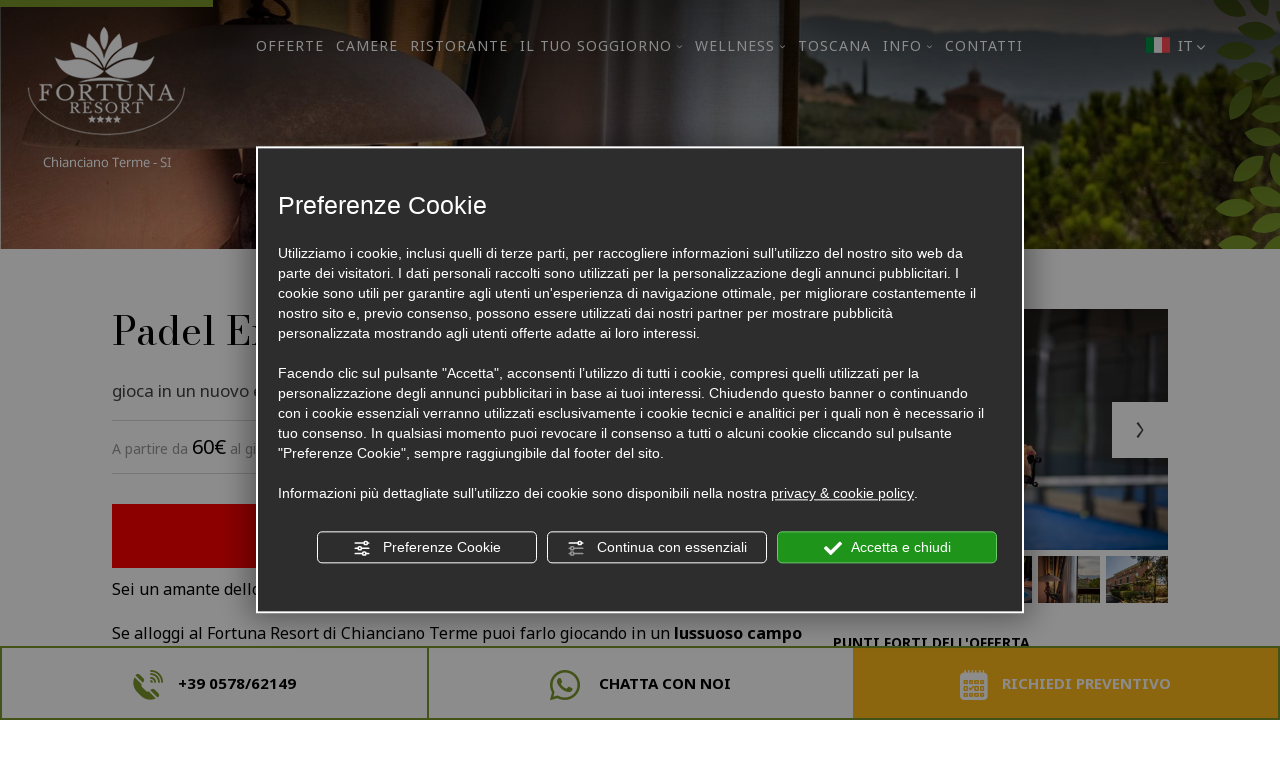

--- FILE ---
content_type: text/html; charset=utf-8
request_url: https://www.fortunaresort.it/it/offerta-padel-toscana-in-hotel-con-piscina
body_size: 54475
content:
<!DOCTYPE html><html lang="it" ><head><script type="text/javascript">window.isAbot = false;</script><meta http-equiv="Content-Type" content="text/html; charset=utf-8" /><meta name="author" content="TITANKA! Spa" /><meta name="generator" content="TITANKA! CMS" /><title>Offerta Padel Toscana in hotel con piscina</title><meta name="Description" content="Prenota il tuo soggiorno al Fortuna Resort di Chianciano Terme per la tua partita di Padel nel nuovissimo campo a soli 200 mt." /><meta name="facebook-domain-verification" content="izfyggavlkux3c6f98283cnd3fn6x7" /><meta property="og:image" content="https://www.fortunaresort.it/inc/scripts/thumb.php?bg=ffffff&w=1200&h=630&img=https://admin.abc.sm/img/gallery/upload/8129/offerte/27328-shutterstock-2012645378.jpg"/><meta property="og:image:width" content="1200"><meta property="og:image:height" content="630"><meta name="application-name" content="Fortuna Resort"><meta property="og:site_name" content="Fortuna Resort"><link href="https://www.google-analytics.com" rel="preconnect" crossorigin /><link href="https://www.googletagmanager.com" rel="dns-prefetch" crossorigin /><link href="https://connect.facebook.net" rel="preconnect" crossorigin /><link href="https://forms.mrpreno.net" rel="dns-prefetch" crossorigin /><link rel="canonical" href="https://www.fortunaresort.it/it/offerta-padel-toscana-in-hotel-con-piscina" /><link  rel="alternate" hreflang="it" href="https://www.fortunaresort.it/it/offerta-padel-toscana-in-hotel-con-piscina"/><link  rel="alternate" hreflang="fr" href="https://www.fortunaresort.it/fr/offre-padel-toscane-a-l-hotel-avec-piscine" /><link  rel="alternate" hreflang="en" href="https://www.fortunaresort.it/en/offer-padel-tuscany-in-hotel-with-pool" /><link  rel="alternate" hreflang="de" href="https://www.fortunaresort.it/de/angebot-padel-toskana-in-hotel-mit-pool" /><link rel="alternate" href="https://www.fortunaresort.it/en/offer-padel-tuscany-in-hotel-with-pool" hreflang="x-default" /><script type="application/ld+json">{"@context":"https:\/\/schema.org\/","@type":"Hotel","name":"Fortuna Resort","url":"https:\/\/www.fortunaresort.it","telephone":"+39 0578\/62149","image":"https:\/\/www.fortunaresort.it\/ATImg\/pix_trasp.gif","logo":"https:\/\/www.fortunaresort.it\/ATImg\/dati_generici\/8129_logo.png","geo":{"@type":"GeoCoordinates","latitude":43.0514135,"longitude":11.8288871},"address":{"@type":"PostalAddress","streetAddress":"Via Della Valle, 76","addressLocality":"Chianciano Terme","addressRegion":"Si","postalCode":"53042","addressCountry":"IT"},"priceRange":"$$"}</script>  <script type="text/javascript">var cmsPageParams={"ia":"8129","ih":2987,"ip":"141278","su":false,"device_type":"computer","asset_versioning":"1758815795","site_type":"desktop","is_catalog":false,"lang":"it","url":"\/it\/offerta-padel-toscana-in-hotel-con-piscina","type":"12","other_languages":{"fr":"\/fr\/offre-padel-toscane-a-l-hotel-avec-piscine","en":"\/en\/offer-padel-tuscany-in-hotel-with-pool","de":"\/de\/angebot-padel-toskana-in-hotel-mit-pool"},"relation_code":"1616079578","css":{"libs":["\/site.css?vrnsh=1&v=1758815795","\/site_lib.css?vrnsh=1&v=1758815795"]},"tracking":{"analytics":{"type":"gtag","event_name_mode":2}},"cookieConsentEnabled":true}</script> <style type="text/css">.cb{clear:both}@font-face{font-family:'cms_default_icons';src:url('/js_source/css/titanka/default-icons/fonts/cms_default_icons.ttf?6s34av') format('truetype'),     url('/js_source/css/titanka/default-icons/fonts/cms_default_icons.woff?6s34av') format('woff'),     url('/js_source/css/titanka/default-icons/fonts/cms_default_icons.svg?6s34av#cms_default_icons') format('svg');font-weight:normal;font-style:normal;font-display:swap}.cms-icon{font-family:'cms_default_icons' !important;speak:never;font-style:normal;font-weight:normal;font-variant:normal;text-transform:none;line-height:1;-webkit-font-smoothing:antialiased;-moz-osx-font-smoothing:grayscale}.cms-icon-freccia-sx:before{content:"\ea64"}.cms-icon-freccia-dx:before{content:"\ea65"}.cms-icon-pacchetto-hotelparco:before{content:"\ea58"}.cms-icon-posto-garage:before{content:"\ea59"}.cms-icon-sconti-parchi:before{content:"\ea5a"}.cms-icon-stella:before{content:"\ea5b"}.cms-icon-animazione:before{content:"\ea5c"}.cms-icon-bici:before{content:"\ea5d"}.cms-icon-biglietti-parco:before{content:"\ea5e"}.cms-icon-culla:before{content:"\ea5f"}.cms-icon-degustazione:before{content:"\ea60"}.cms-icon-drink-benvenuto:before{content:"\ea61"}.cms-icon-ebike:before{content:"\ea62"}.cms-icon-late-check-out:before{content:"\ea63"}.cms-icon-camere-familiari:before{content:"\ea40"}.cms-icon-cassaforte:before{content:"\ea41"}.cms-icon-colazione:before{content:"\ea42"}.cms-icon-colazione-tardi:before{content:"\ea43"}.cms-icon-escursioni:before{content:"\ea44"}.cms-icon-fridge:before{content:"\ea45"}.cms-icon-navetta:before{content:"\ea46"}.cms-icon-parcheggio:before{content:"\ea47"}.cms-icon-parcheggio-gratuito:before{content:"\ea48"}.cms-icon-piscina:before{content:"\ea49"}.cms-icon-piscina-riscaldata:before{content:"\ea4a"}.cms-icon-posizione-ottima:before{content:"\ea4b"}.cms-icon-riscaldamento:before{content:"\ea4c"}.cms-icon-spa:before{content:"\ea4d"}.cms-icon-spiaggia:before{content:"\ea4e"}.cms-icon-wifi:before{content:"\ea4f"}.cms-icon-accessori-cani:before{content:"\ea50"}.cms-icon-animali-ammessi:before{content:"\ea51"}.cms-icon-aria-condizionata:before{content:"\ea52"}.cms-icon-ascensore:before{content:"\ea53"}.cms-icon-asciugacapelli:before{content:"\ea54"}.cms-icon-camera-balcone:before{content:"\ea55"}.cms-icon-camera-insonorizzata:before{content:"\ea56"}.cms-icon-camera-vista-mare:before{content:"\ea57"}.cms-icon-tripadvisor-naked:before{content:"\ea3d"}.cms-icon-tripadvisor-outline:before{content:"\ea3e"}.cms-icon-tripadvisor-solid:before{content:"\ea3f"}.cms-icon-angle-arrow-down:before{content:"\e90c"}.cms-icon-facebook-naked:before{content:"\e90d"}.cms-icon-google_plus-naked:before{content:"\e90e"}.cms-icon-instagram-naked:before{content:"\e90f"}.cms-icon-linkedin-naked:before{content:"\e910"}.cms-icon-skype-naked:before{content:"\e911"}.cms-icon-twitter-naked:before{content:"\e908"}.cms-icon-whatsapp-naked:before{content:"\ea20"}.cms-icon-youtube-naked:before{content:"\ea24"}.cms-icon-pinterest-naked:before{content:"\e975"}.cms-icon-tiktok-naked:before{content:"\e976"}.cms-icon-isolate-piogge:before{content:"\ea28"}.cms-icon-neve-debole:before{content:"\ea29"}.cms-icon-nuvoloso:before{content:"\ea2a"}.cms-icon-parzialmente_nuvoloso:before{content:"\ea2b"}.cms-icon-pioggia_debole:before{content:"\ea2c"}.cms-icon-pioggia_forte:before{content:"\ea2d"}.cms-icon-pioggia_forte_temporale:before{content:"\ea2e"}.cms-icon-pioggia_moderata:before{content:"\ea2f"}.cms-icon-pioggia-debole-temporali:before{content:"\ea30"}.cms-icon-pioggia-mista-neve:before{content:"\ea31"}.cms-icon-pioggia-moderata-temporali:before{content:"\ea32"}.cms-icon-poco_nuvoloso:before{content:"\ea33"}.cms-icon-possibili_temporali:before{content:"\ea34"}.cms-icon-rovesci-neve:before{content:"\ea35"}.cms-icon-sereno:before{content:"\ea36"}.cms-icon-sereno_molto_caldo:before{content:"\ea37"}.cms-icon-sereno_notte:before{content:"\ea38"}.cms-icon-sereno-nebbia:before{content:"\ea39"}.cms-icon-tempMax:before{content:"\ea3a"}.cms-icon-tempMin:before{content:"\ea3b"}.cms-icon-vento-molto-caldo:before{content:"\ea3c"}.cms-icon-ar .path1:before{content:"\e914";color:rgb(115, 175, 0)}.cms-icon-ar .path2:before{content:"\e915";margin-left:-1em;color:rgb(245, 245, 245)}.cms-icon-ar .path3:before{content:"\e916";margin-left:-1em;color:rgb(245, 245, 245)}.cms-icon-ar .path4:before{content:"\e917";margin-left:-1em;color:rgb(245, 245, 245)}.cms-icon-ar .path5:before{content:"\e918";margin-left:-1em;color:rgb(245, 245, 245)}.cms-icon-ar .path6:before{content:"\e919";margin-left:-1em;color:rgb(245, 245, 245)}.cms-icon-ar .path7:before{content:"\e91a";margin-left:-1em;color:rgb(245, 245, 245)}.cms-icon-ar .path8:before{content:"\e91b";margin-left:-1em;color:rgb(245, 245, 245)}.cms-icon-ar .path9:before{content:"\e91c";margin-left:-1em;color:rgb(245, 245, 245)}.cms-icon-ar .path10:before{content:"\e91d";margin-left:-1em;color:rgb(245, 245, 245)}.cms-icon-ar .path11:before{content:"\e91e";margin-left:-1em;color:rgb(245, 245, 245)}.cms-icon-ar .path12:before{content:"\e91f";margin-left:-1em;color:rgb(245, 245, 245)}.cms-icon-ar .path13:before{content:"\e920";margin-left:-1em;color:rgb(245, 245, 245)}.cms-icon-ar .path14:before{content:"\e921";margin-left:-1em;color:rgb(245, 245, 245)}.cms-icon-ar .path15:before{content:"\e922";margin-left:-1em;color:rgb(245, 245, 245)}.cms-icon-ar .path16:before{content:"\e923";margin-left:-1em;color:rgb(245, 245, 245)}.cms-icon-ar .path17:before{content:"\e924";margin-left:-1em;color:rgb(245, 245, 245)}.cms-icon-ar .path18:before{content:"\e925";margin-left:-1em;color:rgb(245, 245, 245)}.cms-icon-ar .path19:before{content:"\e926";margin-left:-1em;color:rgb(245, 245, 245)}.cms-icon-ar .path20:before{content:"\e927";margin-left:-1em;color:rgb(245, 245, 245)}.cms-icon-ar .path21:before{content:"\e928";margin-left:-1em;color:rgb(245, 245, 245)}.cms-icon-ar .path22:before{content:"\e929";margin-left:-1em;color:rgb(245, 245, 245)}.cms-icon-ar .path23:before{content:"\e92a";margin-left:-1em;color:rgb(245, 245, 245)}.cms-icon-ar .path24:before{content:"\e92b";margin-left:-1em;color:rgb(245, 245, 245)}.cms-icon-ar .path25:before{content:"\e92c";margin-left:-1em;color:rgb(245, 245, 245)}.cms-icon-ar .path26:before{content:"\e92d";margin-left:-1em;color:rgb(245, 245, 245)}.cms-icon-bg .path1:before{content:"\e92e";color:rgb(255, 75, 85)}.cms-icon-bg .path2:before{content:"\e92f";margin-left:-1em;color:rgb(245, 245, 245)}.cms-icon-bg .path3:before{content:"\e930";margin-left:-1em;color:rgb(115, 175, 0)}.cms-icon-cn .path1:before{content:"\e931";color:rgb(255, 75, 85)}.cms-icon-cn .path2:before{content:"\e932";margin-left:-1em;color:rgb(255, 225, 90)}.cms-icon-cn .path3:before{content:"\e933";margin-left:-1em;color:rgb(255, 225, 90)}.cms-icon-cn .path4:before{content:"\e934";margin-left:-1em;color:rgb(255, 225, 90)}.cms-icon-cn .path5:before{content:"\e935";margin-left:-1em;color:rgb(255, 225, 90)}.cms-icon-cn .path6:before{content:"\e936";margin-left:-1em;color:rgb(255, 225, 90)}.cms-icon-cs .path1:before{content:"\e937";color:rgb(65, 71, 155)}.cms-icon-cs .path2:before{content:"\e938";margin-left:-1em;color:rgb(255, 75, 85)}.cms-icon-cs .path3:before{content:"\e939";margin-left:-1em;color:rgb(245, 245, 245)}.cms-icon-da .path1:before{content:"\e93a";color:rgb(255, 75, 85)}.cms-icon-da .path2:before{content:"\e93b";margin-left:-1em;color:rgb(245, 245, 245)}.cms-icon-de .path1:before{content:"\e93c";color:rgb(70, 70, 85)}.cms-icon-de .path2:before{content:"\e93d";margin-left:-1em;color:rgb(255, 225, 90)}.cms-icon-de .path3:before{content:"\e93e";margin-left:-1em;color:rgb(255, 75, 85)}.cms-icon-el .path1:before{content:"\e93f";color:rgb(245, 245, 245)}.cms-icon-el .path2:before{content:"\e940";margin-left:-1em;color:rgb(245, 245, 245)}.cms-icon-el .path3:before{content:"\e941";margin-left:-1em;color:rgb(245, 245, 245)}.cms-icon-el .path4:before{content:"\e942";margin-left:-1em;color:rgb(65, 71, 155)}.cms-icon-el .path5:before{content:"\e943";margin-left:-1em;color:rgb(245, 245, 245)}.cms-icon-el .path6:before{content:"\e944";margin-left:-1em;color:rgb(65, 71, 155)}.cms-icon-el .path7:before{content:"\e945";margin-left:-1em;color:rgb(65, 71, 155)}.cms-icon-el .path8:before{content:"\e946";margin-left:-1em;color:rgb(245, 245, 245)}.cms-icon-en .path1:before{content:"\e947";color:rgb(65, 71, 155)}.cms-icon-en .path2:before{content:"\e948";margin-left:-1em;color:rgb(245, 245, 245)}.cms-icon-en .path3:before{content:"\e949";margin-left:-1em;color:rgb(255, 75, 85)}.cms-icon-en .path4:before{content:"\e94a";margin-left:-1em;color:rgb(255, 75, 85)}.cms-icon-en .path5:before{content:"\e94b";margin-left:-1em;color:rgb(255, 75, 85)}.cms-icon-en .path6:before{content:"\e94c";margin-left:-1em;color:rgb(255, 75, 85)}.cms-icon-en .path7:before{content:"\e94d";margin-left:-1em;color:rgb(255, 75, 85)}.cms-icon-es .path1:before{content:"\e94e";color:rgb(200, 65, 75)}.cms-icon-es .path2:before{content:"\e94f";margin-left:-1em;color:rgb(255, 210, 80)}.cms-icon-es .path3:before{content:"\e950";margin-left:-1em;color:rgb(200, 65, 75)}.cms-icon-es .path4:before{content:"\e951";margin-left:-1em;color:rgb(245, 245, 245)}.cms-icon-es .path5:before{content:"\e952";margin-left:-1em;color:rgb(250, 180, 70)}.cms-icon-es .path6:before{content:"\e953";margin-left:-1em;color:rgb(200, 65, 75)}.cms-icon-es .path7:before{content:"\e954";margin-left:-1em;color:rgb(200, 65, 75)}.cms-icon-es .path8:before{content:"\e955";margin-left:-1em;color:rgb(200, 65, 75)}.cms-icon-es .path9:before{content:"\e956";margin-left:-1em;color:rgb(245, 245, 245)}.cms-icon-es .path10:before{content:"\e957";margin-left:-1em;color:rgb(200, 65, 75)}.cms-icon-es .path11:before{content:"\e958";margin-left:-1em;color:rgb(200, 65, 75)}.cms-icon-es .path12:before{content:"\e959";margin-left:-1em;color:rgb(250, 180, 70)}.cms-icon-es .path13:before{content:"\e95a";margin-left:-1em;color:rgb(200, 65, 75)}.cms-icon-es .path14:before{content:"\e95b";margin-left:-1em;color:rgb(200, 65, 75)}.cms-icon-es .path15:before{content:"\e95c";margin-left:-1em;color:rgb(255, 180, 65)}.cms-icon-es .path16:before{content:"\e95d";margin-left:-1em;color:rgb(250, 180, 70)}.cms-icon-es .path17:before{content:"\e95e";margin-left:-1em;color:rgb(250, 180, 70)}.cms-icon-es .path18:before{content:"\e95f";margin-left:-1em;color:rgb(245, 245, 245)}.cms-icon-es .path19:before{content:"\e960";margin-left:-1em;color:rgb(250, 180, 70)}.cms-icon-es .path20:before{content:"\e961";margin-left:-1em;color:rgb(250, 180, 70)}.cms-icon-es .path21:before{content:"\e962";margin-left:-1em;color:rgb(80, 100, 170)}.cms-icon-es .path22:before{content:"\e963";margin-left:-1em;color:rgb(250, 180, 70)}.cms-icon-es .path23:before{content:"\e964";margin-left:-1em;color:rgb(80, 100, 170)}.cms-icon-es .path24:before{content:"\e965";margin-left:-1em;color:rgb(250, 180, 70)}.cms-icon-es .path25:before{content:"\e966";margin-left:-1em;color:rgb(255, 180, 65)}.cms-icon-es .path26:before{content:"\e967";margin-left:-1em;color:rgb(245, 245, 245)}.cms-icon-es .path27:before{content:"\e968";margin-left:-1em;color:rgb(245, 245, 245)}.cms-icon-es .path28:before{content:"\e969";margin-left:-1em;color:rgb(245, 245, 245)}.cms-icon-es .path29:before{content:"\e96a";margin-left:-1em;color:rgb(245, 245, 245)}.cms-icon-es .path30:before{content:"\e96b";margin-left:-1em;color:rgb(250, 180, 70)}.cms-icon-es .path31:before{content:"\e96c";margin-left:-1em;color:rgb(255, 160, 210)}.cms-icon-es .path32:before{content:"\e96d";margin-left:-1em;color:rgb(80, 100, 170)}.cms-icon-es .path33:before{content:"\e96e";margin-left:-1em;color:rgb(250, 180, 70)}.cms-icon-es .path34:before{content:"\e96f";margin-left:-1em;color:rgb(200, 65, 75)}.cms-icon-es .path35:before{content:"\e970";margin-left:-1em;color:rgb(255, 210, 80)}.cms-icon-es .path36:before{content:"\e971";margin-left:-1em;color:rgb(255, 210, 80)}.cms-icon-es .path37:before{content:"\e972";margin-left:-1em;color:rgb(255, 210, 80)}.cms-icon-es .path38:before{content:"\e973";margin-left:-1em;color:rgb(200, 65, 75)}.cms-icon-es .path39:before{content:"\e974";margin-left:-1em;color:rgb(200, 65, 75)}.cms-icon-fr .path1:before{content:"\e9c8";color:rgb(65, 71, 155)}.cms-icon-fr .path2:before{content:"\e9c9";margin-left:-1em;color:rgb(245, 245, 245)}.cms-icon-fr .path3:before{content:"\e9ca";margin-left:-1em;color:rgb(255, 75, 85)}.cms-icon-hr .path1:before{content:"\e9cb";color:rgb(65, 71, 155)}.cms-icon-hr .path2:before{content:"\e9cc";margin-left:-1em;color:rgb(255, 75, 85)}.cms-icon-hr .path3:before{content:"\e9cd";margin-left:-1em;color:rgb(245, 245, 245)}.cms-icon-hr .path4:before{content:"\e9ce";margin-left:-1em;color:rgb(255, 75, 85)}.cms-icon-hr .path5:before{content:"\e9cf";margin-left:-1em;color:rgb(255, 75, 85)}.cms-icon-hr .path6:before{content:"\e9d0";margin-left:-1em;color:rgb(255, 75, 85)}.cms-icon-hr .path7:before{content:"\e9d1";margin-left:-1em;color:rgb(255, 75, 85)}.cms-icon-hr .path8:before{content:"\e9d2";margin-left:-1em;color:rgb(255, 75, 85)}.cms-icon-hr .path9:before{content:"\e9d3";margin-left:-1em;color:rgb(245, 245, 245)}.cms-icon-hr .path10:before{content:"\e9d4";margin-left:-1em;color:rgb(245, 245, 245)}.cms-icon-hr .path11:before{content:"\e9d5";margin-left:-1em;color:rgb(245, 245, 245)}.cms-icon-hr .path12:before{content:"\e9d6";margin-left:-1em;color:rgb(245, 245, 245)}.cms-icon-hr .path13:before{content:"\e9d7";margin-left:-1em;color:rgb(245, 245, 245)}.cms-icon-hr .path14:before{content:"\e9d8";margin-left:-1em;color:rgb(255, 75, 85)}.cms-icon-hr .path15:before{content:"\e9d9";margin-left:-1em;color:rgb(255, 75, 85)}.cms-icon-hr .path16:before{content:"\e9da";margin-left:-1em;color:rgb(255, 75, 85)}.cms-icon-hr .path17:before{content:"\e9db";margin-left:-1em;color:rgb(245, 245, 245)}.cms-icon-hr .path18:before{content:"\e9dc";margin-left:-1em;color:rgb(245, 245, 245)}.cms-icon-hr .path19:before{content:"\e9dd";margin-left:-1em;color:rgb(245, 245, 245)}.cms-icon-hr .path20:before{content:"\e9de";margin-left:-1em;color:rgb(255, 75, 85)}.cms-icon-hr .path21:before{content:"\e9df";margin-left:-1em;color:rgb(255, 75, 85)}.cms-icon-hr .path22:before{content:"\e9e0";margin-left:-1em;color:rgb(245, 245, 245)}.cms-icon-hr .path23:before{content:"\e9e1";margin-left:-1em;color:rgb(245, 245, 245)}.cms-icon-hr .path24:before{content:"\e9e2";margin-left:-1em;color:rgb(255, 75, 85)}.cms-icon-hr .path25:before{content:"\e9e3";margin-left:-1em;color:rgb(255, 75, 85)}.cms-icon-hr .path26:before{content:"\e9e4";margin-left:-1em;color:rgb(255, 75, 85)}.cms-icon-hr .path27:before{content:"\e9e5";margin-left:-1em;color:rgb(245, 245, 245)}.cms-icon-hr .path28:before{content:"\e9e6";margin-left:-1em;color:rgb(245, 245, 245)}.cms-icon-hr .path29:before{content:"\e9e7";margin-left:-1em;color:rgb(255, 75, 85)}.cms-icon-hr .path30:before{content:"\e9e8";margin-left:-1em;color:rgb(65, 115, 205)}.cms-icon-hr .path31:before{content:"\e9e9";margin-left:-1em;color:rgb(65, 115, 205)}.cms-icon-hr .path32:before{content:"\e9ea";margin-left:-1em;color:rgb(65, 115, 205)}.cms-icon-hr .path33:before{content:"\e9eb";margin-left:-1em;color:rgb(65, 71, 155)}.cms-icon-hr .path34:before{content:"\e9ec";margin-left:-1em;color:rgb(65, 71, 155)}.cms-icon-hr .path35:before{content:"\e9ed";margin-left:-1em;color:rgb(255, 75, 85)}.cms-icon-hr .path36:before{content:"\e9ee";margin-left:-1em;color:rgb(255, 75, 85)}.cms-icon-hr .path37:before{content:"\e9ef";margin-left:-1em;color:rgb(255, 225, 90)}.cms-icon-hr .path38:before{content:"\e9f0";margin-left:-1em;color:rgb(255, 75, 85)}.cms-icon-hr .path39:before{content:"\e9f1";margin-left:-1em;color:rgb(255, 225, 90)}.cms-icon-hr .path40:before{content:"\e9f2";margin-left:-1em;color:rgb(255, 225, 90)}.cms-icon-hr .path41:before{content:"\e9f3";margin-left:-1em;color:rgb(255, 225, 90)}.cms-icon-hr .path42:before{content:"\e9f4";margin-left:-1em;color:rgb(255, 225, 90)}.cms-icon-hr .path43:before{content:"\e9f5";margin-left:-1em;color:rgb(255, 225, 90)}.cms-icon-hu .path1:before{content:"\e9f6";color:rgb(255, 75, 85)}.cms-icon-hu .path2:before{content:"\e9f7";margin-left:-1em;color:rgb(115, 175, 0)}.cms-icon-hu .path3:before{content:"\e9f8";margin-left:-1em;color:rgb(245, 245, 245)}.cms-icon-it .path1:before{content:"\e9f9";color:rgb(115, 175, 0)}.cms-icon-it .path2:before{content:"\e9fa";margin-left:-1em;color:rgb(245, 245, 245)}.cms-icon-it .path3:before{content:"\e9fb";margin-left:-1em;color:rgb(255, 75, 85)}.cms-icon-jp .path1:before{content:"\e9fc";color:rgb(245, 245, 245)}.cms-icon-jp .path2:before{content:"\e9fd";margin-left:-1em;color:rgb(255, 75, 85)}.cms-icon-nl .path1:before{content:"\e9fe";color:rgb(231, 59, 54)}.cms-icon-nl .path2:before{content:"\e9ff";margin-left:-1em;color:rgb(55, 87, 166)}.cms-icon-nl .path3:before{content:"\ea00";margin-left:-1em;color:rgb(245, 245, 245)}.cms-icon-pl .path1:before{content:"\ea01";color:rgb(255, 75, 85)}.cms-icon-pl .path2:before{content:"\ea02";margin-left:-1em;color:rgb(245, 245, 245)}.cms-icon-pt .path1:before{content:"\ea03";color:rgb(255, 75, 85)}.cms-icon-pt .path2:before{content:"\ea04";margin-left:-1em;color:rgb(115, 175, 0)}.cms-icon-pt .path3:before{content:"\ea05";margin-left:-1em;color:rgb(255, 225, 90)}.cms-icon-pt .path4:before{content:"\ea06";margin-left:-1em;color:rgb(255, 75, 85)}.cms-icon-pt .path5:before{content:"\ea07";margin-left:-1em;color:rgb(245, 245, 245)}.cms-icon-pt .path6:before{content:"\ea08";margin-left:-1em;color:rgb(255, 225, 90)}.cms-icon-pt .path7:before{content:"\ea09";margin-left:-1em;color:rgb(255, 225, 90)}.cms-icon-pt .path8:before{content:"\ea0a";margin-left:-1em;color:rgb(255, 225, 90)}.cms-icon-pt .path9:before{content:"\ea0b";margin-left:-1em;color:rgb(255, 225, 90)}.cms-icon-pt .path10:before{content:"\ea0c";margin-left:-1em;color:rgb(255, 225, 90)}.cms-icon-pt .path11:before{content:"\ea0d";margin-left:-1em;color:rgb(255, 225, 90)}.cms-icon-pt .path12:before{content:"\ea0e";margin-left:-1em;color:rgb(255, 225, 90)}.cms-icon-pt .path13:before{content:"\ea0f";margin-left:-1em;color:rgb(65, 71, 155)}.cms-icon-pt .path14:before{content:"\ea10";margin-left:-1em;color:rgb(65, 71, 155)}.cms-icon-pt .path15:before{content:"\ea11";margin-left:-1em;color:rgb(65, 71, 155)}.cms-icon-pt .path16:before{content:"\ea12";margin-left:-1em;color:rgb(65, 71, 155)}.cms-icon-pt .path17:before{content:"\ea13";margin-left:-1em;color:rgb(65, 71, 155)}.cms-icon-ru .path1:before{content:"\ea14";color:rgb(245, 245, 245)}.cms-icon-ru .path2:before{content:"\ea15";margin-left:-1em;color:rgb(255, 75, 85)}.cms-icon-ru .path3:before{content:"\ea16";margin-left:-1em;color:rgb(65, 71, 155)}.cms-icon-sk .path1:before{content:"\ea17";color:rgb(245, 245, 245)}.cms-icon-sk .path2:before{content:"\ea18";margin-left:-1em;color:rgb(255, 75, 85)}.cms-icon-sk .path3:before{content:"\ea19";margin-left:-1em;color:rgb(65, 71, 155)}.cms-icon-sk .path4:before{content:"\ea1a";margin-left:-1em;color:rgb(255, 75, 85)}.cms-icon-sk .path5:before{content:"\ea1b";margin-left:-1em;color:rgb(245, 245, 245)}.cms-icon-sk .path6:before{content:"\ea1c";margin-left:-1em;color:rgb(65, 71, 155)}.cms-icon-sk .path7:before{content:"\ea1d";margin-left:-1em;color:rgb(245, 245, 245)}.cms-icon-sv .path1:before{content:"\ea1e";color:rgb(65, 115, 205)}.cms-icon-sv .path2:before{content:"\ea1f";margin-left:-1em;color:rgb(255,225,90)}.cms-icon-angle-arrow-pointing-to-right:before{content:"\e913"}.cms-icon-skype-outline .path1:before{content:"\ea21";color:rgb(68, 68, 68)}.cms-icon-skype-outline .path2:before{content:"\ea22";margin-left:-1em;color:rgb(0,0,0)}.cms-icon-skype-solid:before{content:"\ea23"}.cms-icon-whatsapp-outline .path1:before{content:"\ea25";color:rgb(68, 68, 68)}.cms-icon-whatsapp-outline .path2:before{content:"\ea26";margin-left:-1em;color:rgb(0,0,0)}.cms-icon-whatsapp-solid:before{content:"\ea27"}.cms-icon-facebook-outline:before{content:"\e900"}.cms-icon-facebook-solid:before{content:"\e901"}.cms-icon-google_plus-outline:before{content:"\e902"}.cms-icon-google_plus-solid:before{content:"\e903"}.cms-icon-instagram-outline:before{content:"\e904"}.cms-icon-instagram-solid:before{content:"\e905"}.cms-icon-linkedin-outline:before{content:"\e906"}.cms-icon-linkedin-solid:before{content:"\e907"}.cms-icon-twitter-outline:before{content:"\e909"}.cms-icon-twitter-solid:before{content:"\e912"}.cms-icon-youtube-outline:before{content:"\e90a"}.cms-icon-youtube-solid:before{content:"\e90b"}.cms-icon-pinterest-outline:before{content:"\ea67"}.cms-icon-pinterest-solid:before{content:"\ea68"}.cms-icon-tiktok-outline:before{content:"\e977"}.cms-icon-tiktok-solid:before{content:"\e979"}.so_modal_defaultModal,.so_modal_videoGroup{background-color:rgba(0, 0, 0, 0.5);position:fixed;width:100%;height:auto;bottom:0px;top:0px;left:0;z-index:-1;visibility:hidden;opacity:0;-webkit-transition:all 400ms ease;-moz-transition:all 400ms ease;-ms-transition:all 400ms ease;-o-transition:all 400ms ease;transition:all 400ms ease}.onlyT::before{content:"T!";position:absolute;background-color:#f60;color:white;margin-top:-9px;font-size:10px;padding:0
5px;border-radius:8px;font-family:arial;height:16px;line-height:15px}.so_modal_defaultModal.visible,.so_modal_videoGroup.visible{visibility:visible;opacity:1;z-index:1000}.so_modal_defaultModal .defaultModal_content,  .so_modal_videoGroup
.videoGroup_content{position:fixed}.so_modal_defaultModal
.defaultModal_content_text{background-color:white;padding:10px}.so_modal_defaultModal .defaultModal_content
.defaultModal_content_text{display:block}.defaultModal_close,.videoGroup_close{text-align:right}.so_modal_defaultModal .defaultModal_close .bt_close,  .so_modal_videoGroup .videoGroup_close
.bt_close{cursor:pointer;font-size:40px;line-height:40px}.somodal{overflow-x:hidden;overflow-y:auto;position:fixed;top:0;right:0;bottom:0;left:0;z-index:1050;-webkit-overflow-scrolling:touch;outline:0;background-color:#00000063;padding-top:30px}.somodal-dialog{position:relative;width:auto;margin:10px}.somodal-content{position:relative;background-color:#fff;border:1px
solid #999;border:1px
solid rgba(0, 0, 0, 0.2);border-radius:6px;-webkit-box-shadow:0 3px 9px rgba(0, 0, 0, 0.5);box-shadow:0 3px 9px rgba(0,0,0,0.5);-webkit-background-clip:padding-box;background-clip:padding-box;outline:0}.somodal-header{margin:15px;border-bottom:1px solid #e5e5e5;min-height:30px}.somodal-header
.close{margin-top:-2px}.somodal-title{margin:0;line-height:1.42857143}.somodal-body{position:relative;padding:15px;overflow-x:hidden}.somodal
.close{float:right;font-size:21px;font-weight:bold;line-height:1;color:#000;text-shadow:0 1px 0 #fff;filter:alpha(opacity=20);opacity: .2}.somodal
button.close{-webkit-appearance:none;padding:0;cursor:pointer;background:transparent;border:0}.somodal .close:hover,   .somodal .close:focus{color:#000;text-decoration:none;cursor:pointer;filter:alpha(opacity=50);opacity: .5}.somodal-dialog.somodal-sm{width:300px}.somodal-dialog.somodal-md{width:600px}.somodal-dialog.somodal-lg{width:900px}@media (min-width: 768px){.somodal-dialog{width:600px;margin:30px
auto}.somodal-content{-webkit-box-shadow:0 5px 15px rgba(0, 0, 0, 0.5);box-shadow:0 5px 15px rgba(0, 0, 0, 0.5)}}@media (min-width: 992px){.somodal-dialog{width:900px}}.somodal [role="button"]{cursor:pointer}.somodal .cnt_text_popup,  .somodal
.buttonPopup_text{display:block !important}.offer-component
img{max-width:100%;height:auto}.offer-component
.offer_label{position:absolute;top:0px;right:-10px;padding:4px
12px;font-weight:700;background:#F07C00;color:#FFF;font-size:14px;z-index:5}.offer-component .offer_label:after{content:"";position:absolute;bottom:-10px;right:0px;width:0;height:0;border-style:solid;border-width:10px 10px 0 0;border-color:transparent;border-top-color:#C66A00}.offer-component
.soldout_message{border-width:1px;border-style:solid;border-radius:2px;padding:10px
15px;line-height:1.2;margin-top:15px}.offer-component .soldout_message
.message_icon{font-size:30px;float:left;margin-right:15px}.offer-component .soldout_message
.message_title{font-weight:700}.offer-component .soldout_message
.message_text{color:#666}.offer-component .offerta-prezzo-cont .offerta-prezzo-condizione, .offer-component .offerta-prezzo-cont .offerta-prezzo-a-partire-da{font-size:14px}.offer-component .offerta-prezzo-cont .offerta-prezzo{font-size:20px;white-space:nowrap}.offer-component .offerta-prezzo-cont .offerta-prezzo-barrato{font-size:14px}.offer_detail .col-sx{padding-right:15px}.offer_detail .col-dx{padding-left:15px}.offer_detail
#bt_require_offer_target{margin-top:60px}.offer_detail
.sharer{float:right;margin-bottom:10px;font-weight:700}.offer_detail .sharer a,  .offer_detail .sharer a:hover{color:inherit;text-decoration:none;margin-left:10px}.offer_detail .sharer .cms-icon{font-size:26px}.from-text-editor
p{margin-bottom:1.4em}.offer_detail .offerta-prezzo-barrato{text-decoration:line-through}.offer_detail
h2{color:#444;font-size:17px;font-weight:500;text-align:left}.offer_detail
h3{text-transform:uppercase;font-weight:bold;font-size:14px;line-height:1.4;margin-top:30px;margin-bottom:5px}.offer_detail
.title{padding-left:0;padding-right:0}.offer_detail
.subtitle{margin-bottom:0}.offer_detail
.offer_header{border-top:1px solid #bbb;border-bottom:1px solid #bbb;margin-top:20px;margin-bottom:20px;line-height:50px;line-height:1.1;padding:15px
0}.offer_detail .offer_header
.price{color:#999;line-height:1.1}.offer_detail .period_foot .offerta-prezzo{font-size:20px;font-weight:700}.offer_detail .period_foot .offerta-prezzo-barrato{font-size:15px}.offer_detail .offer_header
.validity{font-weight:700;line-height:25px;padding-top:10px;padding-bottom:10px;padding-left:12px}.offer_detail
.content{text-align:left;padding:0}.offer_detail
.periods{display:flex;flex-direction:column}.offer_detail .periods
.period{margin-bottom:35px;border:1px
solid #ccc4b480;padding:5px;position:relative;margin-top:25px}.offer_detail .periods
.period_head{background:#f5f5f5;display:flex}.offer_detail .periods
.period_body{padding:10px;border:0
!important;position:relative}.offer_detail .periods .soldout
.period_body{}.offer_detail .periods .items:after{clear:both;content:" "}.offer_detail .periods
.offer_label{position:absolute;top:-10px;right:-10px;padding:8px
16px;font-weight:700}.offer_detail .periods .offer_label:after{content:"";position:absolute;bottom:-10px;right:0px;width:0;height:0;border-style:solid;border-width:10px 10px 0 0;border-color:transparent}.offer_detail .periods
.item_title{text-transform:uppercase;color:#666;font-weight:400;font-size:12px;line-height:1;margin-bottom:4px}.offer_detail .periods
.item_value{margin-top:0px;line-height:1.2;justify-content:center;align-items:center;display:flex;flex-wrap:wrap;font-weight:700;font-size:14px;padding-top:5px;flex:1;font-weight:bold}.offer_detail .periods
.period_foot{display:flex;flex:1}.offer_detail .periods .period_foot>.price{flex:1;background:#ebebeb;width:100%;max-width:100%;text-align:left !important;text-transform:none !important;border-radius:0px;font-size:16px;padding:16px
12px;margin:2px;justify-content:left !important}.offer_detail .periods .period_foot
.btn{flex:1;width:100%;max-width:100%;text-align:center;border-radius:0px;font-size:16px;padding:16px
12px;font-weight:700;cursor:pointer;align-items:center;display:flex;justify-content:center;margin:2px}.offer_detail .periods .period_foot .btn .cms-icon{font-size:10px}.offer_detail .periods
.items{display:flex;flex:1}.offer_detail .periods
.item{text-align:center;padding:2px
0;flex:1}.offer_detail .periods
.item.featured{background-color:#ebebeb;border-width:3px !important;border-style:solid !important}.offer_detail .periods .important-element{flex:0;display:block;width:calc(100% - 6px);margin:0
auto}.offer_detail .periods .children-element{flex:0;display:block}.offer_detail .periods .children-element
.item_inner{padding:20px
0 !important}.offer_detail .periods .item
.item_inner{padding:20px
10px;height:100%;margin:2px;display:flex;flex-direction:column;justify-content:center}.offer_detail .periods .item:first-child .item_inner,  .offer_detail .periods .item.featured
.item_inner{border-left:0}.offer_detail .periods .item.featured + .item
.item_inner{border-left:0}.offer_detail .periods .period_head>.price{float:right;width:20%;text-align:center;padding:18px
5px;color:#fff}.offer_detail .periods .price
.item_title{color:#fff}.offer_detail .periods .price .offerta-prezzo{flex-basis:100%}.offer_detail .periods .price .item_value .offerta-prezzo-starting-price,  .offer_detail .periods .price .item_value .offerta-prezzo-conditions{display:block;font-size:12px;font-weight:400;flex-basis:100%;line-height:1}.offer_detail .periods .period_body .whats_included h3:first-child{margin-top:0}.offer_detail .strengths
ul{padding:0;list-style-type:none;margin:18px
-4px 0 -4px}.offer_detail .strengths ul
li{background:transparent !important;color:inherit !important;border:1px
solid #000;padding:8px
12px;border-radius:8px;float:left;margin:0
4px 4px 4px}.offer_detail .strengths ul li .cms-icon{font-size:20px;float:left;margin-right:6px}.offer_detail .reviews
ul{padding:0;list-style-type:none}.offer_detail .reviews
.baloon{background:#f5f5f5;border-radius:8px;padding:20px;position:relative;line-height:20px;text-align:justify}.offer_detail .reviews .baloon:after{border-style:solid;border-width:12px 8px 0 8px;border-color:#f5f5f5 transparent transparent transparent;position:absolute;left:25px;bottom:-12px;content:" "}.offer_detail .reviews
.customer{margin:15px
0 0 15px;font-weight:700}.offer_detail .reviews .customer
.avatar{width:35px;display:inline-block !important;margin-right:8px}.offer_detail .reviews .customer
.source{max-height:33px;float:right}.offer_detail .slick-slide{outline:none}.offer_detail #image_gallery .slick-arrow,  .offer_detail #image_gallery
.splide__arrow{position:absolute;top:50%;bottom:unset !important;border:0px;z-index:1;background-color:#fff !important;background-image:none !important;color:#000;transform:translateY(-50%);padding:20px;margin-top:0;height:auto !important;width:auto !important}.offer_detail #image_gallery
.splide__arrow{border-radius:0 !important;opacity:1 !important;background:#fff !important}.offer_detail #image_gallery .slick-arrow:before,  .offer_detail #image_gallery .splide__arrow:before{font-size:16px;color:inherit}.offer_detail.offer-component .col-dx #image_gallery .slick-arrow.slick-prev,  .offer_detail.offer-component #image_gallery .slick-arrow.slick-prev,  .offer_detail.offer-component .col-dx #image_gallery .splide__arrow--prev,  .offer_detail.offer-component #image_gallery .splide__arrow--prev{left:0px;margin-left:0 !important}.offer_detail.offer-component  .col-dx  #image_gallery  .slick-arrow.slick-prev:before,  .offer_detail.offer-component #image_gallery .slick-arrow.slick-prev:before,  .offer_detail.offer-component  .col-dx  #image_gallery  .splide__arrow--prev:before,  .offer_detail.offer-component #image_gallery .splide__arrow--prev:before,  .offer_detail.offer-component .reviews .splide__arrow--prev:before{content:"\ea64" !important;transform:none}.offer_detail.offer-component .col-dx #image_gallery .slick-arrow.slick-next,  .offer_detail.offer-component #image_gallery .slick-arrow.slick-next,  .offer_detail.offer-component .col-dx #image_gallery .splide__arrow--next,  .offer_detail.offer-component #image_gallery .splide__arrow--next{right:0px;margin-right:0 !important}.offer_detail.offer-component  .col-dx  #image_gallery  .slick-arrow.slick-next:before,  .offer_detail.offer-component #image_gallery .slick-arrow.slick-next:before,  .offer_detail.offer-component  .col-dx  #image_gallery  .splide__arrow--next:before,  .offer_detail.offer-component #image_gallery .splide__arrow--next:before,  .offer_detail.offer-component .reviews .splide__arrow--next:before{content:"\ea65" !important;transform:none}.offer_detail .cms-icon,  .offer_detail .cms-icon:before,  .offer_detail .splide__arrow,  .offer_detail .splide__arrow:before{font-family:"cms_default_icons" !important;color:#aaa}.offer_detail
img{max-width:100%}.offer_detail
#image_gallery_thumb{margin:6px
-3px;display:flex}.offer_detail #image_gallery_thumb>div{margin:0
3px;cursor:pointer}.offer_detail #image_gallery .splide__arrow svg,  .offer_detail .reviews .splide__arrows
svg{display:none}.offer_detail .reviews .arrows-container,  .offer_detail .reviews
.splide__arrows{float:right}.offer_detail .reviews .arrows-container .slick-arrow,  .offer_detail .reviews .splide__arrows
.splide__arrow{display:inline-block;background:transparent;border:0;outline:none;padding:1px
4px;font-size:18px;position:static !important;height:auto;width:auto;margin:0}.offer_detail .reviews
#reviews_gallery{margin-top:18px}.offer_detail #reviews_gallery
.splide__arrows{display:flex !important;position:absolute;right:0;top:-45px;float:none;align-items:center;justify-content:flex-start}.offer_detail .gallery:not(.slick-initialized)>*{display:none}.offer_detail .gallery:not(.slick-initialized)>*:first-child{display:block}.offer_detail .gallery.is-initialized,  .offer_detail .gallery.is-initialized>*{display:block !important}.offer_detail
.price_note{margin-bottom:15px;text-align:right;margin-top:-20px;font-style:italic;font-size:12px;margin-right:-15px}.offer_detail .period.soldout
.whats_included{position:relative}.offer_detail .period.soldout .whats_included
*{color:#000}.offer_detail .period.soldout .whats_included:after{content:"";position:absolute;top:0;right:0;bottom:0;left:0;background:rgba(255, 255, 255, 0.5);display:block}.offer_detail .period.soldout
.btn{background:#ccc;color:#777;cursor:default}.offer_detail
.period.expired{opacity:0.6;filter:grayscale(100%);order:2}.offer_detail
.period.active{order:1}.offer_detail
.expired_message{background-color:red;color:white;padding:10px;text-align:center;margin:10px
0}.offer_detail .period
.whats_included_open_text_icon{height:80px;padding-top:25px;padding-right:25px;font-size:20px;cursor:pointer;position:absolute;z-index:100000;right:0}.offer_detail  .period  .whats_included_open_text_icon  .cms-icon-angle-arrow-down:before{color:black}.offer_detail  .period  .whats_included_open_text_icon.up  .cms-icon-angle-arrow-down{transform:rotate(180deg)}.offer_detail .period .whats_included_open_text_icon .cms-icon:before{color:black}.offer_detail .period
.whats_included_text.gradient{background:transparent;height:80px;overflow-y:hidden}.offer_detail .period .whats_included_text.gradient:not(.opened):before{content:"";width:100%;height:100%;position:absolute;left:0;top:0;background:linear-gradient(transparent 40px,white)}#mobile-gallery{margin-bottom:12px}.hide-content{height:200px;overflow:hidden}.splide__track--nav>.splide__list>.splide__slide{border:0
none !important}@media only screen and (max-width: 768px){.offer_detail .col-sx{padding-left:10px;padding-right:10px}.offer_detail .col-dx{padding-left:10px;padding-right:10px}.offer_detail
h1{font-size:30px}.offer_detail
.offer_header{margin-top:8px;margin-bottom:14px;text-align:center}.offer_detail .periods
.period_body{padding:10px
10px}.offer_detail
.price_note{margin-right:0}.offer_detail .offer_header .price
.value{display:block}.offer_detail .offer_header
.validity{text-align:center}.offer_detail .periods
.period_head{flex-direction:column}.offer_detail .periods .period_head>.price{width:100%}.offer_detail .periods .period
.items{flex-wrap:wrap}.offer_detail .periods .period
.item{flex-basis:50%}.offer_detail .periods .period
.item.featured{border-top-width:3px}.offer_detail .periods .period .item:nth-child(-n+2){border-top:0}.offer_detail .periods .period
.item_value{padding-top:0}.offer_detail .periods .item:nth-child(odd) .item_inner{border-left:0}.offer_detail .strengths ul
li{clear:both}}@media only screen and (max-width: 576px){.offer_detail .periods
.period_foot{display:block;flex:0}.offer_detail .period_foot
.btn{display:block;flex:0}.offer_detail .periods .period_foot>.price{justify-content:center !important;text-align:center !important}}.hide-content{height:200px;overflow:hidden}.hide-content:after{content:"\e90c";position:absolute;bottom:0;left:0;right:0;height:110px;font-size:20px;text-align:center;background:linear-gradient(  to bottom,  rgba(255, 255, 255, 0),  rgba(255, 255, 255, 0.9) 25%,  rgba(255, 255, 255, 1) 100%  );background:linear-gradient(  to bottom,  rgba(255, 255, 255, 0),  rgba(255, 255, 255, 0.5) 25%,  rgba(255, 255, 255, 1) 100%  );line-height:40px;padding-top:80px;font-family:"cms_default_icons" !important;speak:none;font-style:normal;font-weight:normal;font-variant:normal;text-transform:none;line-height:1;-webkit-font-smoothing:antialiased}.offer_detail #image_gallery .splide__arrow:focus,  .offer_detail #image_gallery .splide__arrow:hover,  .offer_detail #reviews_gallery .splide__arrow:focus,  .offer_detail #reviews_gallery .splide__arrow:hover{outline:none}.pl-0{padding-left:0}.pr-0{padding-right:0}.offer_list
.offer{margin-bottom:20px;display:flex}.offer_list
.title{font-size:22px;display:block;padding-top:15px;font-weight:700;line-height:1.2}.offer_list
.subtitle{font-size:15px;display:block;padding-top:10px;flex:1}.offer_list .offer
.img_container{position:relative}.offer_list .offer .img_container .img_container_inner, .offer_list .offer .img_container
a{display:block;height:100%;width:100%;background-position:center;background-size:cover}.offer_list .offer
.validity{font-weight:700;margin-top:20px;color:#465259}.offer_list .offer-section{padding:4px
16px;margin-right:auto;text-transform:uppercase;color:#FFF;font-size:11px;font-weight:bold;letter-spacing:2px}.offer_list .offer
.offer_foot{display:flex}.offer_list .offer
.list_price{border-top:1px solid #FFF;border-bottom:1px solid #FFF;color:#999;height:100%;display:flex;line-height:1;align-items:center;padding-right:5px}.offer_list .offer
.testi_container{padding-left:25px}.offer_list .offer
.testi_container_inner{padding:0
10px 10px 20px}.offer_list .offer .list_price
.empty{border-top:0px}.offer_list .offerta-prezzo-barrato{text-decoration:line-through}.offer_list .offer.blocchetto_prezzo .offerta-prezzo-cont{text-transform:uppercase;text-align:right;display:inline-flex;flex-direction:column;justify-content:center}.offer_list .offer.blocchetto_prezzo .offerta-prezzo-primo-blocco .offerta-prezzo-barrato{display:inline!important}.offer_list .offer.blocchetto_prezzo .price_bar .offerta-prezzo-barrato{display:none!important}.offer_list .offer
.btn{text-align:center;border-radius:0px;font-size:16px;font-weight:700;line-height:42px;padding:0
12px;width:100%}.offer_list .offer .btn .cms-icon{font-size:10px}.offer-component
.offer_body{min-height:180px;flex:1;display:flex;flex-direction:column;margin-bottom:20px}.offer_list .offer.soldout .img_container:after, .offer_list .offer.soldout .offer_foot:after{content:"";position:absolute;top:0;right:0;bottom:0;left:0;background:rgba(255,255,255,0.4);display:block}.offer_list .offer.soldout
.btn{background:#CCC;color:#777}.offer_list .offer.row
.img_container{padding-right:0px}@media only screen and (min-width: 769px) and (max-width: 1024px){}@media only screen and (max-width: 991px){.offer-component
.offer_body{min-height:160px}}@media only screen and (max-width: 768px){.offer_list .offer
.testi_container{display:flex;flex-direction:column}.offer_list
.subtitle{padding-top:3px;font-size:14px}.offer_list .offer
.offer_body{flex-grow:1;min-height:130px;margin-bottom:10px}.offer_list .offerta-prezzo-cont .offerta-prezzo{line-height:1}.offer_list .offer
.list_price{border-width:0;line-height:1;padding:10px
0}.offer_list
.soldout_message{margin:5px
0 15px 0}.offer_list
.title{line-height:1.2;font-size:20px;padding-bottom:6px;padding-top:15px}.offer_list .offer
.validity{margin-top:12px}}@media only screen and (max-width: 480px){.offer_list .offer
.testi_container{padding-left:15px;position:relative}.offer_list.righe .offer
.img_container{position:relative;height:100%}.offer_list .offer .img_container
.img_container_inner{overflow:hidden}.offer_list
.offer_label{padding:6px
16px;font-size:13px;line-height:1.1}.offer_list .offer_foot>[class*='col-']{padding:0}.offer_list
.title{font-size:16px}.offer_list
.validity{font-size:14px}.offer_list .offerta-prezzo-cont .offerta-prezzo-condizione, .offer_list .offerta-prezzo-cont .offerta-prezzo-a-partire-da{font-size:12px}}.offer_list.righe .offer
.img_container{height:100%!important;width:100%}.offer_list .offer.blocchetto_prezzo
.offer_foot{align-items:center;justify-content:flex-end}.offer_list.blocchi{display:flex;flex-wrap:wrap}.offer_list.blocchi
.offer{flex-direction:column;margin-bottom:30px;padding-right:10px;padding-left:10px}.offer_list.blocchi .cont-offerta{flex:1;display:flex;flex-direction:column}.offer_list.blocchi .cont-offerta
.txt{flex:1;display:flex;flex-direction:column;;padding:12px;background:#FFF}.offer_list.blocchi .cont-offerta .txt>.price{line-height:1.1;padding-top:14px}.offer_list.blocchi .offer-border-color{text-align:right;height:77px;display:flex;justify-content:flex-end}.offer_list.blocchi
.title{padding-top:0px;font-size:18px}.offer_list.blocchi
.subtitle{padding-top:2px;padding-bottom:8px}.offer_list.blocchi .offer
img{max-width:100%;width:100%}.offer_list.blocchi .offerta-prezzo-cont{line-height:1.1;text-align:right}.offer_list.blocchi
.validity{margin-top:0px}.offer_list.blocchi
.btn{display:flex;align-items:center;padding:0
40px}.offer_list.blocchi .btn .cms-icon{margin-left:auto;font-size:16px}.offer_list.mobile .offer.template-v2{padding:0;margin-left:0;margin-right:0;text-decoration:none;color:#000}.offer_list.mobile .offer.template-v2 .offer-section{margin-right:0;background:#CCC}.offer_list .offer.template-v2
.testi_container{background:#FFF;padding-left:0}.offer_list.mobile .offer.template-v2
.testi_container_inner{padding:0px
0px 0px 0px}.offer_list.mobile .offer.template-v2
.img_container{height:100%!important;width:100%}.offer_list.mobile .offer.template-v2
.offer_label{right:-15px}.offer_list.mobile .offer.template-v2 .offer_label:after{border-right-width:15px;}.offer_list.mobile .offer.template-v2
.title{margin-top:15px;display:flex;align-items:center;padding-right:10px}.offer_list.mobile .offer.template-v2
.subtitle{padding-right:20px}.offer_list.mobile .offer.template-v2 .title .cms-icon{margin-left:auto;margin-bottom:auto;margin-top:20px}.offer_list.mobile .offer.template-v2
.list_price{padding-right:10px;justify-content:flex-end;text-align:right}.offer_list .offer.template-v2{margin-left:0;margin-right:0}.offer_list.righe .offer.template-v2 .offer-button{width:auto;padding:0
20px;margin-left:16px;display:flex;height:66px;align-items:center}.offer_list .offer.template-v2
.btn{line-height:46px}.offer_list .offer.template-v2{display:flex}.offer_list.righe.template-v2{display:flex;flex-wrap:wrap}@media only screen and (min-width: 992px)and (max-width: 1200px){.offer_list .offer.template-v2
.testi_container_inner{padding:0
10px 10px 25px}}@font-face{font-family:'cms_default_icons';src:url('/js_source/css/titanka/default-icons/fonts/cms_default_icons.ttf?6s34av') format('truetype'),
url('/js_source/css/titanka/default-icons/fonts/cms_default_icons.woff?6s34av') format('woff'),
url('/js_source/css/titanka/default-icons/fonts/cms_default_icons.svg?6s34av#cms_default_icons') format('svg');font-weight:normal;font-style:normal;font-display:swap}.cms-icon{font-family:'cms_default_icons' !important;speak:never;font-style:normal;font-weight:normal;font-variant:normal;text-transform:none;line-height:1;-webkit-font-smoothing:antialiased;-moz-osx-font-smoothing:grayscale}.cms-icon-freccia-sx:before{content:"\ea64"}.cms-icon-freccia-dx:before{content:"\ea65"}.cms-icon-pacchetto-hotelparco:before{content:"\ea58"}.cms-icon-posto-garage:before{content:"\ea59"}.cms-icon-sconti-parchi:before{content:"\ea5a"}.cms-icon-stella:before{content:"\ea5b"}.cms-icon-animazione:before{content:"\ea5c"}.cms-icon-bici:before{content:"\ea5d"}.cms-icon-biglietti-parco:before{content:"\ea5e"}.cms-icon-culla:before{content:"\ea5f"}.cms-icon-degustazione:before{content:"\ea60"}.cms-icon-drink-benvenuto:before{content:"\ea61"}.cms-icon-ebike:before{content:"\ea62"}.cms-icon-late-check-out:before{content:"\ea63"}.cms-icon-camere-familiari:before{content:"\ea40"}.cms-icon-cassaforte:before{content:"\ea41"}.cms-icon-colazione:before{content:"\ea42"}.cms-icon-colazione-tardi:before{content:"\ea43"}.cms-icon-escursioni:before{content:"\ea44"}.cms-icon-fridge:before{content:"\ea45"}.cms-icon-navetta:before{content:"\ea46"}.cms-icon-parcheggio:before{content:"\ea47"}.cms-icon-parcheggio-gratuito:before{content:"\ea48"}.cms-icon-piscina:before{content:"\ea49"}.cms-icon-piscina-riscaldata:before{content:"\ea4a"}.cms-icon-posizione-ottima:before{content:"\ea4b"}.cms-icon-riscaldamento:before{content:"\ea4c"}.cms-icon-spa:before{content:"\ea4d"}.cms-icon-spiaggia:before{content:"\ea4e"}.cms-icon-wifi:before{content:"\ea4f"}.cms-icon-accessori-cani:before{content:"\ea50"}.cms-icon-animali-ammessi:before{content:"\ea51"}.cms-icon-aria-condizionata:before{content:"\ea52"}.cms-icon-ascensore:before{content:"\ea53"}.cms-icon-asciugacapelli:before{content:"\ea54"}.cms-icon-camera-balcone:before{content:"\ea55"}.cms-icon-camera-insonorizzata:before{content:"\ea56"}.cms-icon-camera-vista-mare:before{content:"\ea57"}.cms-icon-tripadvisor-naked:before{content:"\ea3d"}.cms-icon-tripadvisor-outline:before{content:"\ea3e"}.cms-icon-tripadvisor-solid:before{content:"\ea3f"}.cms-icon-angle-arrow-down:before{content:"\e90c"}.cms-icon-facebook-naked:before{content:"\e90d"}.cms-icon-google_plus-naked:before{content:"\e90e"}.cms-icon-instagram-naked:before{content:"\e90f"}.cms-icon-linkedin-naked:before{content:"\e910"}.cms-icon-skype-naked:before{content:"\e911"}.cms-icon-twitter-naked:before{content:"\e908"}.cms-icon-whatsapp-naked:before{content:"\ea20"}.cms-icon-youtube-naked:before{content:"\ea24"}.cms-icon-pinterest-naked:before{content:"\e975"}.cms-icon-tiktok-naked:before{content:"\e976"}.cms-icon-isolate-piogge:before{content:"\ea28"}.cms-icon-neve-debole:before{content:"\ea29"}.cms-icon-nuvoloso:before{content:"\ea2a"}.cms-icon-parzialmente_nuvoloso:before{content:"\ea2b"}.cms-icon-pioggia_debole:before{content:"\ea2c"}.cms-icon-pioggia_forte:before{content:"\ea2d"}.cms-icon-pioggia_forte_temporale:before{content:"\ea2e"}.cms-icon-pioggia_moderata:before{content:"\ea2f"}.cms-icon-pioggia-debole-temporali:before{content:"\ea30"}.cms-icon-pioggia-mista-neve:before{content:"\ea31"}.cms-icon-pioggia-moderata-temporali:before{content:"\ea32"}.cms-icon-poco_nuvoloso:before{content:"\ea33"}.cms-icon-possibili_temporali:before{content:"\ea34"}.cms-icon-rovesci-neve:before{content:"\ea35"}.cms-icon-sereno:before{content:"\ea36"}.cms-icon-sereno_molto_caldo:before{content:"\ea37"}.cms-icon-sereno_notte:before{content:"\ea38"}.cms-icon-sereno-nebbia:before{content:"\ea39"}.cms-icon-tempMax:before{content:"\ea3a"}.cms-icon-tempMin:before{content:"\ea3b"}.cms-icon-vento-molto-caldo:before{content:"\ea3c"}.cms-icon-ar .path1:before{content:"\e914";color:rgb(115, 175, 0)}.cms-icon-ar .path2:before{content:"\e915";margin-left:-1em;color:rgb(245, 245, 245)}.cms-icon-ar .path3:before{content:"\e916";margin-left:-1em;color:rgb(245, 245, 245)}.cms-icon-ar .path4:before{content:"\e917";margin-left:-1em;color:rgb(245, 245, 245)}.cms-icon-ar .path5:before{content:"\e918";margin-left:-1em;color:rgb(245, 245, 245)}.cms-icon-ar .path6:before{content:"\e919";margin-left:-1em;color:rgb(245, 245, 245)}.cms-icon-ar .path7:before{content:"\e91a";margin-left:-1em;color:rgb(245, 245, 245)}.cms-icon-ar .path8:before{content:"\e91b";margin-left:-1em;color:rgb(245, 245, 245)}.cms-icon-ar .path9:before{content:"\e91c";margin-left:-1em;color:rgb(245, 245, 245)}.cms-icon-ar .path10:before{content:"\e91d";margin-left:-1em;color:rgb(245, 245, 245)}.cms-icon-ar .path11:before{content:"\e91e";margin-left:-1em;color:rgb(245, 245, 245)}.cms-icon-ar .path12:before{content:"\e91f";margin-left:-1em;color:rgb(245, 245, 245)}.cms-icon-ar .path13:before{content:"\e920";margin-left:-1em;color:rgb(245, 245, 245)}.cms-icon-ar .path14:before{content:"\e921";margin-left:-1em;color:rgb(245, 245, 245)}.cms-icon-ar .path15:before{content:"\e922";margin-left:-1em;color:rgb(245, 245, 245)}.cms-icon-ar .path16:before{content:"\e923";margin-left:-1em;color:rgb(245, 245, 245)}.cms-icon-ar .path17:before{content:"\e924";margin-left:-1em;color:rgb(245, 245, 245)}.cms-icon-ar .path18:before{content:"\e925";margin-left:-1em;color:rgb(245, 245, 245)}.cms-icon-ar .path19:before{content:"\e926";margin-left:-1em;color:rgb(245, 245, 245)}.cms-icon-ar .path20:before{content:"\e927";margin-left:-1em;color:rgb(245, 245, 245)}.cms-icon-ar .path21:before{content:"\e928";margin-left:-1em;color:rgb(245, 245, 245)}.cms-icon-ar .path22:before{content:"\e929";margin-left:-1em;color:rgb(245, 245, 245)}.cms-icon-ar .path23:before{content:"\e92a";margin-left:-1em;color:rgb(245, 245, 245)}.cms-icon-ar .path24:before{content:"\e92b";margin-left:-1em;color:rgb(245, 245, 245)}.cms-icon-ar .path25:before{content:"\e92c";margin-left:-1em;color:rgb(245, 245, 245)}.cms-icon-ar .path26:before{content:"\e92d";margin-left:-1em;color:rgb(245, 245, 245)}.cms-icon-bg .path1:before{content:"\e92e";color:rgb(255, 75, 85)}.cms-icon-bg .path2:before{content:"\e92f";margin-left:-1em;color:rgb(245, 245, 245)}.cms-icon-bg .path3:before{content:"\e930";margin-left:-1em;color:rgb(115, 175, 0)}.cms-icon-cn .path1:before{content:"\e931";color:rgb(255, 75, 85)}.cms-icon-cn .path2:before{content:"\e932";margin-left:-1em;color:rgb(255, 225, 90)}.cms-icon-cn .path3:before{content:"\e933";margin-left:-1em;color:rgb(255, 225, 90)}.cms-icon-cn .path4:before{content:"\e934";margin-left:-1em;color:rgb(255, 225, 90)}.cms-icon-cn .path5:before{content:"\e935";margin-left:-1em;color:rgb(255, 225, 90)}.cms-icon-cn .path6:before{content:"\e936";margin-left:-1em;color:rgb(255, 225, 90)}.cms-icon-cs .path1:before{content:"\e937";color:rgb(65, 71, 155)}.cms-icon-cs .path2:before{content:"\e938";margin-left:-1em;color:rgb(255, 75, 85)}.cms-icon-cs .path3:before{content:"\e939";margin-left:-1em;color:rgb(245, 245, 245)}.cms-icon-da .path1:before{content:"\e93a";color:rgb(255, 75, 85)}.cms-icon-da .path2:before{content:"\e93b";margin-left:-1em;color:rgb(245, 245, 245)}.cms-icon-de .path1:before{content:"\e93c";color:rgb(70, 70, 85)}.cms-icon-de .path2:before{content:"\e93d";margin-left:-1em;color:rgb(255, 225, 90)}.cms-icon-de .path3:before{content:"\e93e";margin-left:-1em;color:rgb(255, 75, 85)}.cms-icon-el .path1:before{content:"\e93f";color:rgb(245, 245, 245)}.cms-icon-el .path2:before{content:"\e940";margin-left:-1em;color:rgb(245, 245, 245)}.cms-icon-el .path3:before{content:"\e941";margin-left:-1em;color:rgb(245, 245, 245)}.cms-icon-el .path4:before{content:"\e942";margin-left:-1em;color:rgb(65, 71, 155)}.cms-icon-el .path5:before{content:"\e943";margin-left:-1em;color:rgb(245, 245, 245)}.cms-icon-el .path6:before{content:"\e944";margin-left:-1em;color:rgb(65, 71, 155)}.cms-icon-el .path7:before{content:"\e945";margin-left:-1em;color:rgb(65, 71, 155)}.cms-icon-el .path8:before{content:"\e946";margin-left:-1em;color:rgb(245, 245, 245)}.cms-icon-en .path1:before{content:"\e947";color:rgb(65, 71, 155)}.cms-icon-en .path2:before{content:"\e948";margin-left:-1em;color:rgb(245, 245, 245)}.cms-icon-en .path3:before{content:"\e949";margin-left:-1em;color:rgb(255, 75, 85)}.cms-icon-en .path4:before{content:"\e94a";margin-left:-1em;color:rgb(255, 75, 85)}.cms-icon-en .path5:before{content:"\e94b";margin-left:-1em;color:rgb(255, 75, 85)}.cms-icon-en .path6:before{content:"\e94c";margin-left:-1em;color:rgb(255, 75, 85)}.cms-icon-en .path7:before{content:"\e94d";margin-left:-1em;color:rgb(255, 75, 85)}.cms-icon-es .path1:before{content:"\e94e";color:rgb(200, 65, 75)}.cms-icon-es .path2:before{content:"\e94f";margin-left:-1em;color:rgb(255, 210, 80)}.cms-icon-es .path3:before{content:"\e950";margin-left:-1em;color:rgb(200, 65, 75)}.cms-icon-es .path4:before{content:"\e951";margin-left:-1em;color:rgb(245, 245, 245)}.cms-icon-es .path5:before{content:"\e952";margin-left:-1em;color:rgb(250, 180, 70)}.cms-icon-es .path6:before{content:"\e953";margin-left:-1em;color:rgb(200, 65, 75)}.cms-icon-es .path7:before{content:"\e954";margin-left:-1em;color:rgb(200, 65, 75)}.cms-icon-es .path8:before{content:"\e955";margin-left:-1em;color:rgb(200, 65, 75)}.cms-icon-es .path9:before{content:"\e956";margin-left:-1em;color:rgb(245, 245, 245)}.cms-icon-es .path10:before{content:"\e957";margin-left:-1em;color:rgb(200, 65, 75)}.cms-icon-es .path11:before{content:"\e958";margin-left:-1em;color:rgb(200, 65, 75)}.cms-icon-es .path12:before{content:"\e959";margin-left:-1em;color:rgb(250, 180, 70)}.cms-icon-es .path13:before{content:"\e95a";margin-left:-1em;color:rgb(200, 65, 75)}.cms-icon-es .path14:before{content:"\e95b";margin-left:-1em;color:rgb(200, 65, 75)}.cms-icon-es .path15:before{content:"\e95c";margin-left:-1em;color:rgb(255, 180, 65)}.cms-icon-es .path16:before{content:"\e95d";margin-left:-1em;color:rgb(250, 180, 70)}.cms-icon-es .path17:before{content:"\e95e";margin-left:-1em;color:rgb(250, 180, 70)}.cms-icon-es .path18:before{content:"\e95f";margin-left:-1em;color:rgb(245, 245, 245)}.cms-icon-es .path19:before{content:"\e960";margin-left:-1em;color:rgb(250, 180, 70)}.cms-icon-es .path20:before{content:"\e961";margin-left:-1em;color:rgb(250, 180, 70)}.cms-icon-es .path21:before{content:"\e962";margin-left:-1em;color:rgb(80, 100, 170)}.cms-icon-es .path22:before{content:"\e963";margin-left:-1em;color:rgb(250, 180, 70)}.cms-icon-es .path23:before{content:"\e964";margin-left:-1em;color:rgb(80, 100, 170)}.cms-icon-es .path24:before{content:"\e965";margin-left:-1em;color:rgb(250, 180, 70)}.cms-icon-es .path25:before{content:"\e966";margin-left:-1em;color:rgb(255, 180, 65)}.cms-icon-es .path26:before{content:"\e967";margin-left:-1em;color:rgb(245, 245, 245)}.cms-icon-es .path27:before{content:"\e968";margin-left:-1em;color:rgb(245, 245, 245)}.cms-icon-es .path28:before{content:"\e969";margin-left:-1em;color:rgb(245, 245, 245)}.cms-icon-es .path29:before{content:"\e96a";margin-left:-1em;color:rgb(245, 245, 245)}.cms-icon-es .path30:before{content:"\e96b";margin-left:-1em;color:rgb(250, 180, 70)}.cms-icon-es .path31:before{content:"\e96c";margin-left:-1em;color:rgb(255, 160, 210)}.cms-icon-es .path32:before{content:"\e96d";margin-left:-1em;color:rgb(80, 100, 170)}.cms-icon-es .path33:before{content:"\e96e";margin-left:-1em;color:rgb(250, 180, 70)}.cms-icon-es .path34:before{content:"\e96f";margin-left:-1em;color:rgb(200, 65, 75)}.cms-icon-es .path35:before{content:"\e970";margin-left:-1em;color:rgb(255, 210, 80)}.cms-icon-es .path36:before{content:"\e971";margin-left:-1em;color:rgb(255, 210, 80)}.cms-icon-es .path37:before{content:"\e972";margin-left:-1em;color:rgb(255, 210, 80)}.cms-icon-es .path38:before{content:"\e973";margin-left:-1em;color:rgb(200, 65, 75)}.cms-icon-es .path39:before{content:"\e974";margin-left:-1em;color:rgb(200, 65, 75)}.cms-icon-fr .path1:before{content:"\e9c8";color:rgb(65, 71, 155)}.cms-icon-fr .path2:before{content:"\e9c9";margin-left:-1em;color:rgb(245, 245, 245)}.cms-icon-fr .path3:before{content:"\e9ca";margin-left:-1em;color:rgb(255, 75, 85)}.cms-icon-hr .path1:before{content:"\e9cb";color:rgb(65, 71, 155)}.cms-icon-hr .path2:before{content:"\e9cc";margin-left:-1em;color:rgb(255, 75, 85)}.cms-icon-hr .path3:before{content:"\e9cd";margin-left:-1em;color:rgb(245, 245, 245)}.cms-icon-hr .path4:before{content:"\e9ce";margin-left:-1em;color:rgb(255, 75, 85)}.cms-icon-hr .path5:before{content:"\e9cf";margin-left:-1em;color:rgb(255, 75, 85)}.cms-icon-hr .path6:before{content:"\e9d0";margin-left:-1em;color:rgb(255, 75, 85)}.cms-icon-hr .path7:before{content:"\e9d1";margin-left:-1em;color:rgb(255, 75, 85)}.cms-icon-hr .path8:before{content:"\e9d2";margin-left:-1em;color:rgb(255, 75, 85)}.cms-icon-hr .path9:before{content:"\e9d3";margin-left:-1em;color:rgb(245, 245, 245)}.cms-icon-hr .path10:before{content:"\e9d4";margin-left:-1em;color:rgb(245, 245, 245)}.cms-icon-hr .path11:before{content:"\e9d5";margin-left:-1em;color:rgb(245, 245, 245)}.cms-icon-hr .path12:before{content:"\e9d6";margin-left:-1em;color:rgb(245, 245, 245)}.cms-icon-hr .path13:before{content:"\e9d7";margin-left:-1em;color:rgb(245, 245, 245)}.cms-icon-hr .path14:before{content:"\e9d8";margin-left:-1em;color:rgb(255, 75, 85)}.cms-icon-hr .path15:before{content:"\e9d9";margin-left:-1em;color:rgb(255, 75, 85)}.cms-icon-hr .path16:before{content:"\e9da";margin-left:-1em;color:rgb(255, 75, 85)}.cms-icon-hr .path17:before{content:"\e9db";margin-left:-1em;color:rgb(245, 245, 245)}.cms-icon-hr .path18:before{content:"\e9dc";margin-left:-1em;color:rgb(245, 245, 245)}.cms-icon-hr .path19:before{content:"\e9dd";margin-left:-1em;color:rgb(245, 245, 245)}.cms-icon-hr .path20:before{content:"\e9de";margin-left:-1em;color:rgb(255, 75, 85)}.cms-icon-hr .path21:before{content:"\e9df";margin-left:-1em;color:rgb(255, 75, 85)}.cms-icon-hr .path22:before{content:"\e9e0";margin-left:-1em;color:rgb(245, 245, 245)}.cms-icon-hr .path23:before{content:"\e9e1";margin-left:-1em;color:rgb(245, 245, 245)}.cms-icon-hr .path24:before{content:"\e9e2";margin-left:-1em;color:rgb(255, 75, 85)}.cms-icon-hr .path25:before{content:"\e9e3";margin-left:-1em;color:rgb(255, 75, 85)}.cms-icon-hr .path26:before{content:"\e9e4";margin-left:-1em;color:rgb(255, 75, 85)}.cms-icon-hr .path27:before{content:"\e9e5";margin-left:-1em;color:rgb(245, 245, 245)}.cms-icon-hr .path28:before{content:"\e9e6";margin-left:-1em;color:rgb(245, 245, 245)}.cms-icon-hr .path29:before{content:"\e9e7";margin-left:-1em;color:rgb(255, 75, 85)}.cms-icon-hr .path30:before{content:"\e9e8";margin-left:-1em;color:rgb(65, 115, 205)}.cms-icon-hr .path31:before{content:"\e9e9";margin-left:-1em;color:rgb(65, 115, 205)}.cms-icon-hr .path32:before{content:"\e9ea";margin-left:-1em;color:rgb(65, 115, 205)}.cms-icon-hr .path33:before{content:"\e9eb";margin-left:-1em;color:rgb(65, 71, 155)}.cms-icon-hr .path34:before{content:"\e9ec";margin-left:-1em;color:rgb(65, 71, 155)}.cms-icon-hr .path35:before{content:"\e9ed";margin-left:-1em;color:rgb(255, 75, 85)}.cms-icon-hr .path36:before{content:"\e9ee";margin-left:-1em;color:rgb(255, 75, 85)}.cms-icon-hr .path37:before{content:"\e9ef";margin-left:-1em;color:rgb(255, 225, 90)}.cms-icon-hr .path38:before{content:"\e9f0";margin-left:-1em;color:rgb(255, 75, 85)}.cms-icon-hr .path39:before{content:"\e9f1";margin-left:-1em;color:rgb(255, 225, 90)}.cms-icon-hr .path40:before{content:"\e9f2";margin-left:-1em;color:rgb(255, 225, 90)}.cms-icon-hr .path41:before{content:"\e9f3";margin-left:-1em;color:rgb(255, 225, 90)}.cms-icon-hr .path42:before{content:"\e9f4";margin-left:-1em;color:rgb(255, 225, 90)}.cms-icon-hr .path43:before{content:"\e9f5";margin-left:-1em;color:rgb(255, 225, 90)}.cms-icon-hu .path1:before{content:"\e9f6";color:rgb(255, 75, 85)}.cms-icon-hu .path2:before{content:"\e9f7";margin-left:-1em;color:rgb(115, 175, 0)}.cms-icon-hu .path3:before{content:"\e9f8";margin-left:-1em;color:rgb(245, 245, 245)}.cms-icon-it .path1:before{content:"\e9f9";color:rgb(115, 175, 0)}.cms-icon-it .path2:before{content:"\e9fa";margin-left:-1em;color:rgb(245, 245, 245)}.cms-icon-it .path3:before{content:"\e9fb";margin-left:-1em;color:rgb(255, 75, 85)}.cms-icon-jp .path1:before{content:"\e9fc";color:rgb(245, 245, 245)}.cms-icon-jp .path2:before{content:"\e9fd";margin-left:-1em;color:rgb(255, 75, 85)}.cms-icon-nl .path1:before{content:"\e9fe";color:rgb(231, 59, 54)}.cms-icon-nl .path2:before{content:"\e9ff";margin-left:-1em;color:rgb(55, 87, 166)}.cms-icon-nl .path3:before{content:"\ea00";margin-left:-1em;color:rgb(245, 245, 245)}.cms-icon-pl .path1:before{content:"\ea01";color:rgb(255, 75, 85)}.cms-icon-pl .path2:before{content:"\ea02";margin-left:-1em;color:rgb(245, 245, 245)}.cms-icon-pt .path1:before{content:"\ea03";color:rgb(255, 75, 85)}.cms-icon-pt .path2:before{content:"\ea04";margin-left:-1em;color:rgb(115, 175, 0)}.cms-icon-pt .path3:before{content:"\ea05";margin-left:-1em;color:rgb(255, 225, 90)}.cms-icon-pt .path4:before{content:"\ea06";margin-left:-1em;color:rgb(255, 75, 85)}.cms-icon-pt .path5:before{content:"\ea07";margin-left:-1em;color:rgb(245, 245, 245)}.cms-icon-pt .path6:before{content:"\ea08";margin-left:-1em;color:rgb(255, 225, 90)}.cms-icon-pt .path7:before{content:"\ea09";margin-left:-1em;color:rgb(255, 225, 90)}.cms-icon-pt .path8:before{content:"\ea0a";margin-left:-1em;color:rgb(255, 225, 90)}.cms-icon-pt .path9:before{content:"\ea0b";margin-left:-1em;color:rgb(255, 225, 90)}.cms-icon-pt .path10:before{content:"\ea0c";margin-left:-1em;color:rgb(255, 225, 90)}.cms-icon-pt .path11:before{content:"\ea0d";margin-left:-1em;color:rgb(255, 225, 90)}.cms-icon-pt .path12:before{content:"\ea0e";margin-left:-1em;color:rgb(255, 225, 90)}.cms-icon-pt .path13:before{content:"\ea0f";margin-left:-1em;color:rgb(65, 71, 155)}.cms-icon-pt .path14:before{content:"\ea10";margin-left:-1em;color:rgb(65, 71, 155)}.cms-icon-pt .path15:before{content:"\ea11";margin-left:-1em;color:rgb(65, 71, 155)}.cms-icon-pt .path16:before{content:"\ea12";margin-left:-1em;color:rgb(65, 71, 155)}.cms-icon-pt .path17:before{content:"\ea13";margin-left:-1em;color:rgb(65, 71, 155)}.cms-icon-ru .path1:before{content:"\ea14";color:rgb(245, 245, 245)}.cms-icon-ru .path2:before{content:"\ea15";margin-left:-1em;color:rgb(255, 75, 85)}.cms-icon-ru .path3:before{content:"\ea16";margin-left:-1em;color:rgb(65, 71, 155)}.cms-icon-sk .path1:before{content:"\ea17";color:rgb(245, 245, 245)}.cms-icon-sk .path2:before{content:"\ea18";margin-left:-1em;color:rgb(255, 75, 85)}.cms-icon-sk .path3:before{content:"\ea19";margin-left:-1em;color:rgb(65, 71, 155)}.cms-icon-sk .path4:before{content:"\ea1a";margin-left:-1em;color:rgb(255, 75, 85)}.cms-icon-sk .path5:before{content:"\ea1b";margin-left:-1em;color:rgb(245, 245, 245)}.cms-icon-sk .path6:before{content:"\ea1c";margin-left:-1em;color:rgb(65, 71, 155)}.cms-icon-sk .path7:before{content:"\ea1d";margin-left:-1em;color:rgb(245, 245, 245)}.cms-icon-sv .path1:before{content:"\ea1e";color:rgb(65, 115, 205)}.cms-icon-sv .path2:before{content:"\ea1f";margin-left:-1em;color:rgb(255,225,90)}.cms-icon-angle-arrow-pointing-to-right:before{content:"\e913"}.cms-icon-skype-outline .path1:before{content:"\ea21";color:rgb(68, 68, 68)}.cms-icon-skype-outline .path2:before{content:"\ea22";margin-left:-1em;color:rgb(0,0,0)}.cms-icon-skype-solid:before{content:"\ea23"}.cms-icon-whatsapp-outline .path1:before{content:"\ea25";color:rgb(68, 68, 68)}.cms-icon-whatsapp-outline .path2:before{content:"\ea26";margin-left:-1em;color:rgb(0,0,0)}.cms-icon-whatsapp-solid:before{content:"\ea27"}.cms-icon-facebook-outline:before{content:"\e900"}.cms-icon-facebook-solid:before{content:"\e901"}.cms-icon-google_plus-outline:before{content:"\e902"}.cms-icon-google_plus-solid:before{content:"\e903"}.cms-icon-instagram-outline:before{content:"\e904"}.cms-icon-instagram-solid:before{content:"\e905"}.cms-icon-linkedin-outline:before{content:"\e906"}.cms-icon-linkedin-solid:before{content:"\e907"}.cms-icon-twitter-outline:before{content:"\e909"}.cms-icon-twitter-solid:before{content:"\e912"}.cms-icon-youtube-outline:before{content:"\e90a"}.cms-icon-youtube-solid:before{content:"\e90b"}.cms-icon-pinterest-outline:before{content:"\ea67"}.cms-icon-pinterest-solid:before{content:"\ea68"}.cms-icon-tiktok-outline:before{content:"\e977"}.cms-icon-tiktok-solid:before{content:"\e979"}.so_modal_defaultModal,.so_modal_videoGroup{background-color:rgba(0, 0, 0, 0.5);position:fixed;width:100%;height:auto;bottom:0px;top:0px;left:0;z-index:-1;visibility:hidden;opacity:0;-webkit-transition:all 400ms ease;-moz-transition:all 400ms ease;-ms-transition:all 400ms ease;-o-transition:all 400ms ease;transition:all 400ms ease}.onlyT::before{content:"T!";position:absolute;background-color:#f60;color:white;margin-top:-9px;font-size:10px;padding:0
5px;border-radius:8px;font-family:arial;height:16px;line-height:15px}.so_modal_defaultModal.visible,.so_modal_videoGroup.visible{visibility:visible;opacity:1;z-index:1000}.so_modal_defaultModal .defaultModal_content,
.so_modal_videoGroup
.videoGroup_content{position:fixed}.so_modal_defaultModal
.defaultModal_content_text{background-color:white;padding:10px}.so_modal_defaultModal .defaultModal_content
.defaultModal_content_text{display:block}.defaultModal_close,.videoGroup_close{text-align:right}.so_modal_defaultModal .defaultModal_close .bt_close,
.so_modal_videoGroup .videoGroup_close
.bt_close{cursor:pointer;font-size:40px;line-height:40px}.somodal{overflow-x:hidden;overflow-y:auto;position:fixed;top:0;right:0;bottom:0;left:0;z-index:1050;-webkit-overflow-scrolling:touch;outline:0;background-color:#00000063;padding-top:30px}.somodal-dialog{position:relative;width:auto;margin:10px}.somodal-content{position:relative;background-color:#fff;border:1px
solid #999;border:1px
solid rgba(0, 0, 0, 0.2);border-radius:6px;-webkit-box-shadow:0 3px 9px rgba(0, 0, 0, 0.5);box-shadow:0 3px 9px rgba(0,0,0,0.5);-webkit-background-clip:padding-box;background-clip:padding-box;outline:0}.somodal-header{margin:15px;border-bottom:1px solid #e5e5e5;min-height:30px}.somodal-header
.close{margin-top:-2px}.somodal-title{margin:0;line-height:1.42857143}.somodal-body{position:relative;padding:15px;overflow-x:hidden}.somodal
.close{float:right;font-size:21px;font-weight:bold;line-height:1;color:#000;text-shadow:0 1px 0 #fff;filter:alpha(opacity=20);opacity: .2}.somodal
button.close{-webkit-appearance:none;padding:0;cursor:pointer;background:transparent;border:0}.somodal .close:hover,
.somodal .close:focus{color:#000;text-decoration:none;cursor:pointer;filter:alpha(opacity=50);opacity: .5}.somodal-dialog.somodal-sm{width:300px}.somodal-dialog.somodal-md{width:600px}.somodal-dialog.somodal-lg{width:900px}@media (min-width: 768px){.somodal-dialog{width:600px;margin:30px
auto}.somodal-content{-webkit-box-shadow:0 5px 15px rgba(0, 0, 0, 0.5);box-shadow:0 5px 15px rgba(0, 0, 0, 0.5)}}@media (min-width: 992px){.somodal-dialog{width:900px}}.somodal [role="button"]{cursor:pointer}.somodal .cnt_text_popup,
.somodal
.buttonPopup_text{display:block !important}#imagelightbox{cursor:pointer;position:fixed;z-index:10000;-ms-touch-action:none;touch-action:none}#imagelightbox-loading, #imagelightbox-loading
div{border-radius:50%}#imagelightbox-loading{width:2.5em;height:2.5em;background-color:#444;background-color:rgba(0, 0, 0, .5);position:fixed;z-index:10003;top:50%;left:50%;padding: .625em;margin:-1.25em 0 0 -1.25em;-webkit-box-shadow:0 0 2.5em rgba(0, 0, 0, .75);box-shadow:0 0 2.5em rgba(0, 0, 0, .75)}#imagelightbox-loading
div{width:1.25em;height:1.25em;background-color:#fff;-webkit-animation:imagelightbox-loading .5s ease infinite;animation:imagelightbox-loading .5s ease infinite}@-webkit-keyframes imagelightbox-loading{from{opacity: .5;-webkit-transform:scale(.75)}50%{opacity:1;-webkit-transform:scale(1)}to{opacity: .5;-webkit-transform:scale(.75)}}@-webkit-keyframes imagelightbox-loading{from{opacity: .5;-ms-transform:scale(.75);-webkit-transform:scale(.75);transform:scale(.75)}50%{opacity:1;-ms-transform:scale(1);-webkit-transform:scale(1);transform:scale(1)}to{opacity: .5;-ms-transform:scale(.75);-webkit-transform:scale(.75);transform:scale(.75)}}@keyframes imagelightbox-loading{from{opacity: .5;-ms-transform:scale(.75);-webkit-transform:scale(.75);transform:scale(.75)}50%{opacity:1;-ms-transform:scale(1);-webkit-transform:scale(1);transform:scale(1)}to{opacity: .5;-ms-transform:scale(.75);-webkit-transform:scale(.75);transform:scale(.75)}}#imagelightbox-overlay{background-color:#fff;background-color:rgba(255,255,255,.9);position:fixed;z-index:9998;top:0;right:0;bottom:0;left:0}#imagelightbox-close{width:2.5em;height:2.5em;text-align:left;background-color:#666;border-radius:50%;position:fixed;z-index:10002;top:2.5em;right:2.5em;-webkit-transition:color .3s ease;transition:color .3s ease}#imagelightbox-close:hover,#imagelightbox-close:focus{background-color:#111}#imagelightbox-close:before,#imagelightbox-close:after{width:2px;background-color:#fff;content:"";position:absolute;top:20%;bottom:20%;left:50%;margin-left:-1px}#imagelightbox-close:before{-webkit-transform:rotate(45deg);-ms-transform:rotate(45deg);transform:rotate(45deg)}#imagelightbox-close:after{-webkit-transform:rotate(-45deg);-ms-transform:rotate(-45deg);transform:rotate(-45deg)}#imagelightbox-caption{text-align:center;color:#fff;background-color:#666;position:fixed;z-index:10001;left:0;right:0;bottom:0;padding: .625em}#imagelightbox-nav{background-color:#444;background-color:rgba(0, 0, 0, .5);border-radius:20px;position:fixed;z-index:10001;left:50%;bottom:3.75em;padding: .313em;-webkit-transform:translateX(-50%);-ms-transform:translateX(-50%);transform:translateX(-50%)}#imagelightbox-nav
button{width:1em;height:1em;background-color:transparent;border:1px
solid #fff;border-radius:50%;display:inline-block;margin:0
.313em}#imagelightbox-nav
button.active{background-color:#fff}.imagelightbox-arrow{vertical-align:middle;display:none;position:fixed;z-index:10001;top:50%;-ms-transform:translateY(-50%);-webkit-transform:translateY(-50%);transform:translateY(-50%)}.imagelightbox-arrow-left{left:2.5em}.imagelightbox-arrow-right{right:2.5em}.imagelightbox-arrow:before{width:0;height:0;border:1em
solid transparent;content:"";display:inline-block;margin-bottom:-.125em}.imagelightbox-arrow-left:before{border-left:none;border-right-color:#fff;margin-left:-.313em}.imagelightbox-arrow-right:before{border-right:none;border-left-color:#fff;margin-right:-.313em}#imagelightbox-loading,#imagelightbox-overlay,#imagelightbox-close,#imagelightbox-caption,#imagelightbox-nav,.imagelightbox-arrow{-webkit-animation:fade-in-light .25s linear;animation:fade-in-light .25s linear}@-webkit-keyframes fade-in-light{from{opacity:0}to{opacity:1}}@keyframes fade-in-light{from{opacity:0}to{opacity:1}}@media only screen and (max-width: 41.25em){#container{width:100%}#imagelightbox-close{top:1.25em;right:1.25em}#imagelightbox-nav{bottom:1.25em}.imagelightbox-arrow{width:2.5em;height:3.75em;margin-top:-2.75em}.imagelightbox-arrow-left{left:1.25em}.imagelightbox-arrow-right{right:1.25em}}@media only screen and (max-width: 20em){.imagelightbox-arrow-left{left:0}.imagelightbox-arrow-right{right:0}}img#imagelightbox{-ms-transform:none !important;-webkit-transform:none !important;transform:none !important}#imagelightbox-close{width:2.5em;height:2.5em;text-align:left;background-color:#666;border-radius:50%;position:fixed;z-index:10002;top:2.5em;right:2.5em;-webkit-transition:color .3s ease;transition:color .3s ease}#imagelightbox-close:hover,#imagelightbox-close:focus{background-color:#111}#imagelightbox-close:before,#imagelightbox-close:after{width:2px;background-color:#fff;content:"";position:absolute;top:20%;bottom:20%;left:50%;margin-left:-1px}#imagelightbox-close:before{-webkit-transform:rotate(45deg);-ms-transform:rotate(45deg);transform:rotate(45deg)}#imagelightbox-close:after{-webkit-transform:rotate(-45deg);-ms-transform:rotate(-45deg);transform:rotate(-45deg)}.imagelightbox-arrow{width:3.75em;height:7.5em;background-color:#444;background-color:rgba(0,0,0,.5);vertical-align:middle;display:none;position:fixed;z-index:10001;top:50%;margin-top:-3.75em}.imagelightbox-arrow:hover,.imagelightbox-arrow:focus{background-color:#666;background-color:rgba(0,0,0,.75)}.imagelightbox-arrow:active{background-color:#111}.imagelightbox-arrow-left{left:2.5em}.imagelightbox-arrow-right{right:2.5em}.imagelightbox-arrow:before{width:0;height:0;border:1em
solid transparent;content:"";display:inline-block;margin-bottom:-.125em}.imagelightbox-arrow-left:before{border-left:none;border-right-color:#fff;margin-left:-.313em}.imagelightbox-arrow-right:before{border-right:none;border-left-color:#fff;margin-right:-.313em}@media only screen and (max-width: 767px){.imagelightbox-arrow{bottom:25px;top:auto;margin-top:0}}html{font-family:sans-serif;-ms-text-size-adjust:100%;-webkit-text-size-adjust:100%}body{margin:0}article,aside,details,figcaption,figure,footer,header,hgroup,main,nav,section,summary{display:block}audio,canvas,progress,video{display:inline-block;vertical-align:baseline}audio:not([controls]){display:none;height:0}[hidden],template{display:none}a{background:transparent}a:active,a:hover{outline:0}abbr[title]{border-bottom:1px dotted}b,strong{font-weight:bold}dfn{font-style:italic}h1{font-size:2em;margin: .67em 0}mark{background:#ff0;color:#000}small{font-size:80%}sub,sup{font-size:75%;line-height:0;position:relative;vertical-align:baseline}sup{top:-.5em}sub{bottom:-.25em}img{border:0}svg:not(:root){overflow:hidden}figure{margin:1em
40px}hr{-moz-box-sizing:content-box;box-sizing:content-box;height:0}pre{overflow:auto}code,kbd,pre,samp{font-family:monospace,monospace;font-size:1em}button,input,optgroup,select,textarea{color:inherit;font:inherit;margin:0}button{overflow:visible}button,select{text-transform:none}button, html input[type="button"],input[type="reset"],input[type="submit"]{-webkit-appearance:button;cursor:pointer}button[disabled], html input[disabled]{cursor:default}button::-moz-focus-inner,input::-moz-focus-inner{border:0;padding:0}input{line-height:normal}input[type="checkbox"],input[type="radio"]{box-sizing:border-box;padding:0}input[type="number"]::-webkit-inner-spin-button,input[type="number"]::-webkit-outer-spin-button{height:auto}input[type="search"]{-webkit-appearance:textfield;-moz-box-sizing:content-box;-webkit-box-sizing:content-box;box-sizing:content-box}input[type="search"]::-webkit-search-cancel-button,input[type="search"]::-webkit-search-decoration{-webkit-appearance:none}fieldset{border:1px
solid #c0c0c0;margin:0
2px;padding: .35em .625em .75em}legend{border:0;padding:0}textarea{overflow:auto}optgroup{font-weight:bold}table{border-collapse:collapse;border-spacing:0}td,th{padding:0}@media
print{*{text-shadow:none !important;color:#000 !important;background:transparent !important;box-shadow:none !important}a,a:visited{text-decoration:underline}a[href]:after{content:" (" attr(href) ")"}abbr[title]:after{content:" (" attr(title) ")"}a[href^="javascript:"]:after,a[href^="#"]:after{content:""}pre,blockquote{border:1px
solid #999;page-break-inside:avoid}thead{display:table-header-group}tr,img{page-break-inside:avoid}img{max-width:100% !important}p,h2,h3{orphans:3;widows:3}h2,h3{page-break-after:avoid}select{background:#fff !important}.navbar{display:none}.table td, .table
th{background-color:#fff !important}.btn>.caret,.dropup>.btn>.caret{border-top-color:#000 !important}.label{border:1px
solid #000}.table{border-collapse:collapse !important}.table-bordered th, .table-bordered
td{border:1px
solid #ddd !important}}@font-face{font-family:"Glyphicons Halflings";src:url("/bootstrap3.2.0/fonts/glyphicons-halflings-regular.eot");src:url("/bootstrap3.2.0/fonts/glyphicons-halflings-regular.eot?#iefix") format("embedded-opentype"), url("/bootstrap3.2.0/fonts/glyphicons-halflings-regular.woff") format("woff"), url("/bootstrap3.2.0/fonts/glyphicons-halflings-regular.ttf") format("truetype"), url("/bootstrap3.2.0/fonts/glyphicons-halflings-regular.svg#glyphicons_halflingsregular") format("svg")}.glyphicon{position:relative;top:1px;display:inline-block;font-family:"Glyphicons Halflings";font-style:normal;font-weight:normal;line-height:1;-webkit-font-smoothing:antialiased;-moz-osx-font-smoothing:grayscale}.glyphicon-asterisk:before{content:"*"}.glyphicon-plus:before{content:"+"}.glyphicon-euro:before{content:"€"}.glyphicon-minus:before{content:"−"}.glyphicon-cloud:before{content:"<span aria-hidden="true">☁</span>"}.glyphicon-envelope:before{content:"<span aria-hidden="true">✉</span>"}.glyphicon-pencil:before{content:"<span aria-hidden="true">✏</span>"}.glyphicon-glass:before{content:""}.glyphicon-music:before{content:""}.glyphicon-search:before{content:""}.glyphicon-heart:before{content:""}.glyphicon-star:before{content:""}.glyphicon-star-empty:before{content:""}.glyphicon-user:before{content:""}.glyphicon-film:before{content:""}.glyphicon-th-large:before{content:""}.glyphicon-th:before{content:""}.glyphicon-th-list:before{content:""}.glyphicon-ok:before{content:""}.glyphicon-remove:before{content:""}.glyphicon-zoom-in:before{content:""}.glyphicon-zoom-out:before{content:""}.glyphicon-off:before{content:""}.glyphicon-signal:before{content:""}.glyphicon-cog:before{content:""}.glyphicon-trash:before{content:""}.glyphicon-home:before{content:""}.glyphicon-file:before{content:""}.glyphicon-time:before{content:""}.glyphicon-road:before{content:""}.glyphicon-download-alt:before{content:""}.glyphicon-download:before{content:""}.glyphicon-upload:before{content:""}.glyphicon-inbox:before{content:""}.glyphicon-play-circle:before{content:""}.glyphicon-repeat:before{content:""}.glyphicon-refresh:before{content:""}.glyphicon-list-alt:before{content:""}.glyphicon-lock:before{content:""}.glyphicon-flag:before{content:""}.glyphicon-headphones:before{content:""}.glyphicon-volume-off:before{content:""}.glyphicon-volume-down:before{content:""}.glyphicon-volume-up:before{content:""}.glyphicon-qrcode:before{content:""}.glyphicon-barcode:before{content:""}.glyphicon-tag:before{content:""}.glyphicon-tags:before{content:""}.glyphicon-book:before{content:""}.glyphicon-bookmark:before{content:""}.glyphicon-print:before{content:""}.glyphicon-camera:before{content:""}.glyphicon-font:before{content:""}.glyphicon-bold:before{content:""}.glyphicon-italic:before{content:""}.glyphicon-text-height:before{content:""}.glyphicon-text-width:before{content:""}.glyphicon-align-left:before{content:""}.glyphicon-align-center:before{content:""}.glyphicon-align-right:before{content:""}.glyphicon-align-justify:before{content:""}.glyphicon-list:before{content:""}.glyphicon-indent-left:before{content:""}.glyphicon-indent-right:before{content:""}.glyphicon-facetime-video:before{content:""}.glyphicon-picture:before{content:""}.glyphicon-map-marker:before{content:""}.glyphicon-adjust:before{content:""}.glyphicon-tint:before{content:""}.glyphicon-edit:before{content:""}.glyphicon-share:before{content:""}.glyphicon-check:before{content:""}.glyphicon-move:before{content:""}.glyphicon-step-backward:before{content:""}.glyphicon-fast-backward:before{content:""}.glyphicon-backward:before{content:""}.glyphicon-play:before{content:""}.glyphicon-pause:before{content:""}.glyphicon-stop:before{content:""}.glyphicon-forward:before{content:""}.glyphicon-fast-forward:before{content:""}.glyphicon-step-forward:before{content:""}.glyphicon-eject:before{content:""}.glyphicon-chevron-left:before{content:""}.glyphicon-chevron-right:before{content:""}.glyphicon-plus-sign:before{content:""}.glyphicon-minus-sign:before{content:""}.glyphicon-remove-sign:before{content:""}.glyphicon-ok-sign:before{content:""}.glyphicon-question-sign:before{content:""}.glyphicon-info-sign:before{content:""}.glyphicon-screenshot:before{content:""}.glyphicon-remove-circle:before{content:""}.glyphicon-ok-circle:before{content:""}.glyphicon-ban-circle:before{content:""}.glyphicon-arrow-left:before{content:""}.glyphicon-arrow-right:before{content:""}.glyphicon-arrow-up:before{content:""}.glyphicon-arrow-down:before{content:""}.glyphicon-share-alt:before{content:""}.glyphicon-resize-full:before{content:""}.glyphicon-resize-small:before{content:""}.glyphicon-exclamation-sign:before{content:""}.glyphicon-gift:before{content:""}.glyphicon-leaf:before{content:""}.glyphicon-fire:before{content:""}.glyphicon-eye-open:before{content:""}.glyphicon-eye-close:before{content:""}.glyphicon-warning-sign:before{content:""}.glyphicon-plane:before{content:""}.glyphicon-calendar:before{content:""}.glyphicon-random:before{content:""}.glyphicon-comment:before{content:""}.glyphicon-magnet:before{content:""}.glyphicon-chevron-up:before{content:""}.glyphicon-chevron-down:before{content:""}.glyphicon-retweet:before{content:""}.glyphicon-shopping-cart:before{content:""}.glyphicon-folder-close:before{content:""}.glyphicon-folder-open:before{content:""}.glyphicon-resize-vertical:before{content:""}.glyphicon-resize-horizontal:before{content:""}.glyphicon-hdd:before{content:""}.glyphicon-bullhorn:before{content:""}.glyphicon-bell:before{content:""}.glyphicon-certificate:before{content:""}.glyphicon-thumbs-up:before{content:""}.glyphicon-thumbs-down:before{content:""}.glyphicon-hand-right:before{content:""}.glyphicon-hand-left:before{content:""}.glyphicon-hand-up:before{content:""}.glyphicon-hand-down:before{content:""}.glyphicon-circle-arrow-right:before{content:""}.glyphicon-circle-arrow-left:before{content:""}.glyphicon-circle-arrow-up:before{content:""}.glyphicon-circle-arrow-down:before{content:""}.glyphicon-globe:before{content:""}.glyphicon-wrench:before{content:""}.glyphicon-tasks:before{content:""}.glyphicon-filter:before{content:""}.glyphicon-briefcase:before{content:""}.glyphicon-fullscreen:before{content:""}.glyphicon-dashboard:before{content:""}.glyphicon-paperclip:before{content:""}.glyphicon-heart-empty:before{content:""}.glyphicon-link:before{content:""}.glyphicon-phone:before{content:""}.glyphicon-pushpin:before{content:""}.glyphicon-usd:before{content:""}.glyphicon-gbp:before{content:""}.glyphicon-sort:before{content:""}.glyphicon-sort-by-alphabet:before{content:""}.glyphicon-sort-by-alphabet-alt:before{content:""}.glyphicon-sort-by-order:before{content:""}.glyphicon-sort-by-order-alt:before{content:""}.glyphicon-sort-by-attributes:before{content:""}.glyphicon-sort-by-attributes-alt:before{content:""}.glyphicon-unchecked:before{content:""}.glyphicon-expand:before{content:""}.glyphicon-collapse-down:before{content:""}.glyphicon-collapse-up:before{content:""}.glyphicon-log-in:before{content:""}.glyphicon-flash:before{content:""}.glyphicon-log-out:before{content:""}.glyphicon-new-window:before{content:""}.glyphicon-record:before{content:""}.glyphicon-save:before{content:""}.glyphicon-open:before{content:""}.glyphicon-saved:before{content:""}.glyphicon-import:before{content:""}.glyphicon-export:before{content:""}.glyphicon-send:before{content:""}.glyphicon-floppy-disk:before{content:""}.glyphicon-floppy-saved:before{content:""}.glyphicon-floppy-remove:before{content:""}.glyphicon-floppy-save:before{content:""}.glyphicon-floppy-open:before{content:""}.glyphicon-credit-card:before{content:""}.glyphicon-transfer:before{content:""}.glyphicon-cutlery:before{content:""}.glyphicon-header:before{content:""}.glyphicon-compressed:before{content:""}.glyphicon-earphone:before{content:""}.glyphicon-phone-alt:before{content:""}.glyphicon-tower:before{content:""}.glyphicon-stats:before{content:""}.glyphicon-sd-video:before{content:""}.glyphicon-hd-video:before{content:""}.glyphicon-subtitles:before{content:""}.glyphicon-sound-stereo:before{content:""}.glyphicon-sound-dolby:before{content:""}.glyphicon-sound-5-1:before{content:""}.glyphicon-sound-6-1:before{content:""}.glyphicon-sound-7-1:before{content:""}.glyphicon-copyright-mark:before{content:""}.glyphicon-registration-mark:before{content:""}.glyphicon-cloud-download:before{content:""}.glyphicon-cloud-upload:before{content:""}.glyphicon-tree-conifer:before{content:""}.glyphicon-tree-deciduous:before{content:""}*{-webkit-box-sizing:border-box;-moz-box-sizing:border-box;box-sizing:border-box}*:before,*:after{-webkit-box-sizing:border-box;-moz-box-sizing:border-box;box-sizing:border-box}html{font-size:10px;-webkit-tap-highlight-color:rgba(0,0,0,0)}body{font-family:"Noto Sans",sans-serif;font-size:16px;line-height:1.42857143;color:#000;background-color:#fff}input,button,select,textarea{font-family:inherit;font-size:inherit;line-height:inherit}a{color:#000;text-decoration:none}a:hover,a:focus{color:#000;text-decoration:underline}a:focus{outline:thin dotted;outline:5px
auto -webkit-focus-ring-color;outline-offset:-2px}figure{margin:0}img{vertical-align:middle}.img-responsive,.carousel-inner>.item>img,.carousel-inner>.item>a>img{display:block;width:100% \9;max-width:100%;height:auto}.img-rounded{border-radius:6px}.img-thumbnail{padding:4px;line-height:1.42857143;background-color:#fff;border:1px
solid #ddd;border-radius:4px;-webkit-transition:all .2s ease-in-out;-o-transition:all .2s ease-in-out;transition:all .2s ease-in-out;display:inline-block;width:100% \9;max-width:100%;height:auto}.img-circle{border-radius:50%}hr{margin-top:22px;margin-bottom:22px;border:0;border-top:1px solid #eee}.sr-only{position:absolute;width:1px;height:1px;margin:-1px;padding:0;overflow:hidden;clip:rect(0,0,0,0);border:0}.sr-only-focusable:active,.sr-only-focusable:focus{position:static;width:auto;height:auto;margin:0;overflow:visible;clip:auto}h1,h2,h3,h4,h5,h6,.h1,.h2,.h3,.h4,.h5,.h6{font-family:inherit;font-weight:500;line-height:1.1;color:inherit}h1 small, h2 small, h3 small, h4 small, h5 small, h6 small, .h1 small, .h2 small, .h3 small, .h4 small, .h5 small, .h6 small, h1 .small, h2 .small, h3 .small, h4 .small, h5 .small, h6 .small, .h1 .small, .h2 .small, .h3 .small, .h4 .small, .h5 .small, .h6
.small{font-weight:normal;line-height:1;color:#777}h1,.h1,h2,.h2,h3,.h3{margin-top:22px;margin-bottom:11px}h1 small, .h1 small, h2 small, .h2 small, h3 small, .h3 small, h1 .small, .h1 .small, h2 .small, .h2 .small, h3 .small, .h3
.small{font-size:65%}h4,.h4,h5,.h5,h6,.h6{margin-top:11px;margin-bottom:11px}h4 small, .h4 small, h5 small, .h5 small, h6 small, .h6 small, h4 .small, .h4 .small, h5 .small, .h5 .small, h6 .small, .h6
.small{font-size:75%}h1,.h1{font-size:41px}h2,.h2{font-size:34px}h3,.h3{font-size:28px}h4,.h4{font-size:20px}h5,.h5{font-size:16px}h6,.h6{font-size:14px}p{margin:0
0 11px}.lead{margin-bottom:22px;font-size:18px;font-weight:300;line-height:1.4}@media (min-width:768px){.lead{font-size:24px}}small,.small{font-size:87%}cite{font-style:normal}mark,.mark{background-color:#fcf8e3;padding: .2em}.text-left{text-align:left}.text-right{text-align:right}.text-center{text-align:center}.text-justify{text-align:justify}.text-nowrap{white-space:nowrap}.text-lowercase{text-transform:lowercase}.text-uppercase{text-transform:uppercase}.text-capitalize{text-transform:capitalize}.text-muted{color:#777}.text-primary{color:#428bca}a.text-primary:hover{color:#3071a9}.text-success{color:#3c763d}a.text-success:hover{color:#2b542c}.text-info{color:#31708f}a.text-info:hover{color:#245269}.text-warning{color:#8a6d3b}a.text-warning:hover{color:#66512c}.text-danger{color:#a94442}a.text-danger:hover{color:#843534}.bg-primary{color:#fff;background-color:#428bca}a.bg-primary:hover{background-color:#3071a9}.bg-success{background-color:#dff0d8}a.bg-success:hover{background-color:#c1e2b3}.bg-info{background-color:#d9edf7}a.bg-info:hover{background-color:#afd9ee}.bg-warning{background-color:#fcf8e3}a.bg-warning:hover{background-color:#f7ecb5}.bg-danger{background-color:#f2dede}a.bg-danger:hover{background-color:#e4b9b9}.page-header{padding-bottom:10px;margin:44px
0 22px;border-bottom:1px solid #eee}ul,ol{margin-top:0;margin-bottom:11px}ul ul, ol ul, ul ol, ol
ol{margin-bottom:0}.list-unstyled{padding-left:0;list-style:none}.list-inline{padding-left:0;list-style:none;margin-left:-5px}.list-inline>li{display:inline-block;padding-left:5px;padding-right:5px}dl{margin-top:0;margin-bottom:22px}dt,dd{line-height:1.42857143}dt{font-weight:bold}dd{margin-left:0}@media (min-width:768px){.dl-horizontal
dt{float:left;width:160px;clear:left;text-align:right;overflow:hidden;text-overflow:ellipsis;white-space:nowrap}.dl-horizontal
dd{margin-left:180px}}abbr[title],abbr[data-original-title]{cursor:help;border-bottom:1px dotted #777}.initialism{font-size:90%;text-transform:uppercase}blockquote{padding:11px
22px;margin:0
0 22px;font-size:20px;border-left:5px solid #eee}blockquote p:last-child, blockquote ul:last-child, blockquote ol:last-child{margin-bottom:0}blockquote footer, blockquote small, blockquote
.small{display:block;font-size:80%;line-height:1.42857143;color:#777}blockquote footer:before, blockquote small:before, blockquote .small:before{content:"— "}.blockquote-reverse,blockquote.pull-right{padding-right:15px;padding-left:0;border-right:5px solid #eee;border-left:0;text-align:right}.blockquote-reverse footer:before, blockquote.pull-right footer:before, .blockquote-reverse small:before, blockquote.pull-right small:before, .blockquote-reverse .small:before, blockquote.pull-right .small:before{content:""}.blockquote-reverse footer:after, blockquote.pull-right footer:after, .blockquote-reverse small:after, blockquote.pull-right small:after, .blockquote-reverse .small:after, blockquote.pull-right .small:after{content:" —"}blockquote:before,blockquote:after{content:""}address{margin-bottom:22px;font-style:normal;line-height:1.42857143}code,kbd,pre,samp{font-family:Menlo,Monaco,Consolas,"Courier New",monospace}code{padding:2px
4px;font-size:90%;color:#c7254e;background-color:#f9f2f4;border-radius:4px}kbd{padding:2px
4px;font-size:90%;color:#fff;background-color:#333;border-radius:3px;box-shadow:inset 0 -1px 0 rgba(0, 0, 0, .25)}kbd
kbd{padding:0;font-size:100%;box-shadow:none}pre{display:block;padding:10.5px;margin:0
0 11px;font-size:15px;line-height:1.42857143;-ms-word-break:break-all;word-break:break-all;word-wrap:break-word;color:#333;background-color:#f5f5f5;border:1px
solid #ccc;border-radius:4px}pre
code{padding:0;font-size:inherit;color:inherit;white-space:pre-wrap;background-color:transparent;border-radius:0}.pre-scrollable{max-height:340px;overflow-y:scroll}.container{margin-right:auto;margin-left:auto;padding-left:5px;padding-right:5px}@media (min-width:768px){.container{width:730px}}@media (min-width:992px){.container{width:950px}}@media (min-width:1200px){.container{width:1180px}}.container-fluid{margin-right:auto;margin-left:auto;padding-left:5px;padding-right:5px}.row{margin-left:-5px;margin-right:-5px}.col-xs-1,.col-sm-1,.col-md-1,.col-lg-1,.col-xs-2,.col-sm-2,.col-md-2,.col-lg-2,.col-xs-3,.col-sm-3,.col-md-3,.col-lg-3,.col-xs-4,.col-sm-4,.col-md-4,.col-lg-4,.col-xs-5,.col-sm-5,.col-md-5,.col-lg-5,.col-xs-6,.col-sm-6,.col-md-6,.col-lg-6,.col-xs-7,.col-sm-7,.col-md-7,.col-lg-7,.col-xs-8,.col-sm-8,.col-md-8,.col-lg-8,.col-xs-9,.col-sm-9,.col-md-9,.col-lg-9,.col-xs-10,.col-sm-10,.col-md-10,.col-lg-10,.col-xs-11,.col-sm-11,.col-md-11,.col-lg-11,.col-xs-12,.col-sm-12,.col-md-12,.col-lg-12{position:relative;min-height:1px;padding-left:5px;padding-right:5px}.col-xs-1,.col-xs-2,.col-xs-3,.col-xs-4,.col-xs-5,.col-xs-6,.col-xs-7,.col-xs-8,.col-xs-9,.col-xs-10,.col-xs-11,.col-xs-12{float:left}.col-xs-12{width:100%}.col-xs-11{width:91.66666667%}.col-xs-10{width:83.33333333%}.col-xs-9{width:75%}.col-xs-8{width:66.66666667%}.col-xs-7{width:58.33333333%}.col-xs-6{width:50%}.col-xs-5{width:41.66666667%}.col-xs-4{width:33.33333333%}.col-xs-3{width:25%}.col-xs-2{width:16.66666667%}.col-xs-1{width:8.33333333%}.col-xs-pull-12{right:100%}.col-xs-pull-11{right:91.66666667%}.col-xs-pull-10{right:83.33333333%}.col-xs-pull-9{right:75%}.col-xs-pull-8{right:66.66666667%}.col-xs-pull-7{right:58.33333333%}.col-xs-pull-6{right:50%}.col-xs-pull-5{right:41.66666667%}.col-xs-pull-4{right:33.33333333%}.col-xs-pull-3{right:25%}.col-xs-pull-2{right:16.66666667%}.col-xs-pull-1{right:8.33333333%}.col-xs-pull-0{right:auto}.col-xs-push-12{left:100%}.col-xs-push-11{left:91.66666667%}.col-xs-push-10{left:83.33333333%}.col-xs-push-9{left:75%}.col-xs-push-8{left:66.66666667%}.col-xs-push-7{left:58.33333333%}.col-xs-push-6{left:50%}.col-xs-push-5{left:41.66666667%}.col-xs-push-4{left:33.33333333%}.col-xs-push-3{left:25%}.col-xs-push-2{left:16.66666667%}.col-xs-push-1{left:8.33333333%}.col-xs-push-0{left:auto}.col-xs-offset-12{margin-left:100%}.col-xs-offset-11{margin-left:91.66666667%}.col-xs-offset-10{margin-left:83.33333333%}.col-xs-offset-9{margin-left:75%}.col-xs-offset-8{margin-left:66.66666667%}.col-xs-offset-7{margin-left:58.33333333%}.col-xs-offset-6{margin-left:50%}.col-xs-offset-5{margin-left:41.66666667%}.col-xs-offset-4{margin-left:33.33333333%}.col-xs-offset-3{margin-left:25%}.col-xs-offset-2{margin-left:16.66666667%}.col-xs-offset-1{margin-left:8.33333333%}.col-xs-offset-0{margin-left:0%}@media (min-width:768px){.col-sm-1,.col-sm-2,.col-sm-3,.col-sm-4,.col-sm-5,.col-sm-6,.col-sm-7,.col-sm-8,.col-sm-9,.col-sm-10,.col-sm-11,.col-sm-12{float:left}.col-sm-12{width:100%}.col-sm-11{width:91.66666667%}.col-sm-10{width:83.33333333%}.col-sm-9{width:75%}.col-sm-8{width:66.66666667%}.col-sm-7{width:58.33333333%}.col-sm-6{width:50%}.col-sm-5{width:41.66666667%}.col-sm-4{width:33.33333333%}.col-sm-3{width:25%}.col-sm-2{width:16.66666667%}.col-sm-1{width:8.33333333%}.col-sm-pull-12{right:100%}.col-sm-pull-11{right:91.66666667%}.col-sm-pull-10{right:83.33333333%}.col-sm-pull-9{right:75%}.col-sm-pull-8{right:66.66666667%}.col-sm-pull-7{right:58.33333333%}.col-sm-pull-6{right:50%}.col-sm-pull-5{right:41.66666667%}.col-sm-pull-4{right:33.33333333%}.col-sm-pull-3{right:25%}.col-sm-pull-2{right:16.66666667%}.col-sm-pull-1{right:8.33333333%}.col-sm-pull-0{right:auto}.col-sm-push-12{left:100%}.col-sm-push-11{left:91.66666667%}.col-sm-push-10{left:83.33333333%}.col-sm-push-9{left:75%}.col-sm-push-8{left:66.66666667%}.col-sm-push-7{left:58.33333333%}.col-sm-push-6{left:50%}.col-sm-push-5{left:41.66666667%}.col-sm-push-4{left:33.33333333%}.col-sm-push-3{left:25%}.col-sm-push-2{left:16.66666667%}.col-sm-push-1{left:8.33333333%}.col-sm-push-0{left:auto}.col-sm-offset-12{margin-left:100%}.col-sm-offset-11{margin-left:91.66666667%}.col-sm-offset-10{margin-left:83.33333333%}.col-sm-offset-9{margin-left:75%}.col-sm-offset-8{margin-left:66.66666667%}.col-sm-offset-7{margin-left:58.33333333%}.col-sm-offset-6{margin-left:50%}.col-sm-offset-5{margin-left:41.66666667%}.col-sm-offset-4{margin-left:33.33333333%}.col-sm-offset-3{margin-left:25%}.col-sm-offset-2{margin-left:16.66666667%}.col-sm-offset-1{margin-left:8.33333333%}.col-sm-offset-0{margin-left:0%}}@media (min-width:992px){.col-md-1,.col-md-2,.col-md-3,.col-md-4,.col-md-5,.col-md-6,.col-md-7,.col-md-8,.col-md-9,.col-md-10,.col-md-11,.col-md-12{float:left}.col-md-12{width:100%}.col-md-11{width:91.66666667%}.col-md-10{width:83.33333333%}.col-md-9{width:75%}.col-md-8{width:66.66666667%}.col-md-7{width:58.33333333%}.col-md-6{width:50%}.col-md-5{width:41.66666667%}.col-md-4{width:33.33333333%}.col-md-3{width:25%}.col-md-2{width:16.66666667%}.col-md-1{width:8.33333333%}.col-md-pull-12{right:100%}.col-md-pull-11{right:91.66666667%}.col-md-pull-10{right:83.33333333%}.col-md-pull-9{right:75%}.col-md-pull-8{right:66.66666667%}.col-md-pull-7{right:58.33333333%}.col-md-pull-6{right:50%}.col-md-pull-5{right:41.66666667%}.col-md-pull-4{right:33.33333333%}.col-md-pull-3{right:25%}.col-md-pull-2{right:16.66666667%}.col-md-pull-1{right:8.33333333%}.col-md-pull-0{right:auto}.col-md-push-12{left:100%}.col-md-push-11{left:91.66666667%}.col-md-push-10{left:83.33333333%}.col-md-push-9{left:75%}.col-md-push-8{left:66.66666667%}.col-md-push-7{left:58.33333333%}.col-md-push-6{left:50%}.col-md-push-5{left:41.66666667%}.col-md-push-4{left:33.33333333%}.col-md-push-3{left:25%}.col-md-push-2{left:16.66666667%}.col-md-push-1{left:8.33333333%}.col-md-push-0{left:auto}.col-md-offset-12{margin-left:100%}.col-md-offset-11{margin-left:91.66666667%}.col-md-offset-10{margin-left:83.33333333%}.col-md-offset-9{margin-left:75%}.col-md-offset-8{margin-left:66.66666667%}.col-md-offset-7{margin-left:58.33333333%}.col-md-offset-6{margin-left:50%}.col-md-offset-5{margin-left:41.66666667%}.col-md-offset-4{margin-left:33.33333333%}.col-md-offset-3{margin-left:25%}.col-md-offset-2{margin-left:16.66666667%}.col-md-offset-1{margin-left:8.33333333%}.col-md-offset-0{margin-left:0%}}@media (min-width:1200px){.col-lg-1,.col-lg-2,.col-lg-3,.col-lg-4,.col-lg-5,.col-lg-6,.col-lg-7,.col-lg-8,.col-lg-9,.col-lg-10,.col-lg-11,.col-lg-12{float:left}.col-lg-12{width:100%}.col-lg-11{width:91.66666667%}.col-lg-10{width:83.33333333%}.col-lg-9{width:75%}.col-lg-8{width:66.66666667%}.col-lg-7{width:58.33333333%}.col-lg-6{width:50%}.col-lg-5{width:41.66666667%}.col-lg-4{width:33.33333333%}.col-lg-3{width:25%}.col-lg-2{width:16.66666667%}.col-lg-1{width:8.33333333%}.col-lg-pull-12{right:100%}.col-lg-pull-11{right:91.66666667%}.col-lg-pull-10{right:83.33333333%}.col-lg-pull-9{right:75%}.col-lg-pull-8{right:66.66666667%}.col-lg-pull-7{right:58.33333333%}.col-lg-pull-6{right:50%}.col-lg-pull-5{right:41.66666667%}.col-lg-pull-4{right:33.33333333%}.col-lg-pull-3{right:25%}.col-lg-pull-2{right:16.66666667%}.col-lg-pull-1{right:8.33333333%}.col-lg-pull-0{right:auto}.col-lg-push-12{left:100%}.col-lg-push-11{left:91.66666667%}.col-lg-push-10{left:83.33333333%}.col-lg-push-9{left:75%}.col-lg-push-8{left:66.66666667%}.col-lg-push-7{left:58.33333333%}.col-lg-push-6{left:50%}.col-lg-push-5{left:41.66666667%}.col-lg-push-4{left:33.33333333%}.col-lg-push-3{left:25%}.col-lg-push-2{left:16.66666667%}.col-lg-push-1{left:8.33333333%}.col-lg-push-0{left:auto}.col-lg-offset-12{margin-left:100%}.col-lg-offset-11{margin-left:91.66666667%}.col-lg-offset-10{margin-left:83.33333333%}.col-lg-offset-9{margin-left:75%}.col-lg-offset-8{margin-left:66.66666667%}.col-lg-offset-7{margin-left:58.33333333%}.col-lg-offset-6{margin-left:50%}.col-lg-offset-5{margin-left:41.66666667%}.col-lg-offset-4{margin-left:33.33333333%}.col-lg-offset-3{margin-left:25%}.col-lg-offset-2{margin-left:16.66666667%}.col-lg-offset-1{margin-left:8.33333333%}.col-lg-offset-0{margin-left:0%}}table{background-color:transparent}th{text-align:left}.table{width:100%;max-width:100%;margin-bottom:22px}.table>thead>tr>th,.table>tbody>tr>th,.table>tfoot>tr>th,.table>thead>tr>td,.table>tbody>tr>td,.table>tfoot>tr>td{padding:8px;line-height:1.42857143;vertical-align:top;border-top:1px solid #ddd}.table>thead>tr>th{vertical-align:bottom;border-bottom:2px solid #ddd}.table>caption+thead>tr:first-child>th,.table>colgroup+thead>tr:first-child>th,.table>thead:first-child>tr:first-child>th,.table>caption+thead>tr:first-child>td,.table>colgroup+thead>tr:first-child>td,.table>thead:first-child>tr:first-child>td{border-top:0}.table>tbody+tbody{border-top:2px solid #ddd}.table
.table{background-color:#fff}.table-condensed>thead>tr>th,.table-condensed>tbody>tr>th,.table-condensed>tfoot>tr>th,.table-condensed>thead>tr>td,.table-condensed>tbody>tr>td,.table-condensed>tfoot>tr>td{padding:5px}.table-bordered{border:1px
solid #ddd}.table-bordered>thead>tr>th,.table-bordered>tbody>tr>th,.table-bordered>tfoot>tr>th,.table-bordered>thead>tr>td,.table-bordered>tbody>tr>td,.table-bordered>tfoot>tr>td{border:1px
solid #ddd}.table-bordered>thead>tr>th,.table-bordered>thead>tr>td{border-bottom-width:2px}.table-striped>tbody>tr:nth-child(odd)>td,.table-striped>tbody>tr:nth-child(odd)>th{background-color:#f9f9f9}.table-hover>tbody>tr:hover>td,.table-hover>tbody>tr:hover>th{background-color:#f5f5f5}table col[class*="col-"]{position:static;float:none;display:table-column}table td[class*="col-"], table th[class*="col-"]{position:static;float:none;display:table-cell}.table>thead>tr>td.active,.table>tbody>tr>td.active,.table>tfoot>tr>td.active,.table>thead>tr>th.active,.table>tbody>tr>th.active,.table>tfoot>tr>th.active,.table>thead>tr.active>td,.table>tbody>tr.active>td,.table>tfoot>tr.active>td,.table>thead>tr.active>th,.table>tbody>tr.active>th,.table>tfoot>tr.active>th{background-color:#f5f5f5}.table-hover>tbody>tr>td.active:hover,.table-hover>tbody>tr>th.active:hover,.table-hover>tbody>tr.active:hover>td,.table-hover>tbody>tr:hover>.active,.table-hover>tbody>tr.active:hover>th{background-color:#e8e8e8}.table>thead>tr>td.success,.table>tbody>tr>td.success,.table>tfoot>tr>td.success,.table>thead>tr>th.success,.table>tbody>tr>th.success,.table>tfoot>tr>th.success,.table>thead>tr.success>td,.table>tbody>tr.success>td,.table>tfoot>tr.success>td,.table>thead>tr.success>th,.table>tbody>tr.success>th,.table>tfoot>tr.success>th{background-color:#dff0d8}.table-hover>tbody>tr>td.success:hover,.table-hover>tbody>tr>th.success:hover,.table-hover>tbody>tr.success:hover>td,.table-hover>tbody>tr:hover>.success,.table-hover>tbody>tr.success:hover>th{background-color:#d0e9c6}.table>thead>tr>td.info,.table>tbody>tr>td.info,.table>tfoot>tr>td.info,.table>thead>tr>th.info,.table>tbody>tr>th.info,.table>tfoot>tr>th.info,.table>thead>tr.info>td,.table>tbody>tr.info>td,.table>tfoot>tr.info>td,.table>thead>tr.info>th,.table>tbody>tr.info>th,.table>tfoot>tr.info>th{background-color:#d9edf7}.table-hover>tbody>tr>td.info:hover,.table-hover>tbody>tr>th.info:hover,.table-hover>tbody>tr.info:hover>td,.table-hover>tbody>tr:hover>.info,.table-hover>tbody>tr.info:hover>th{background-color:#c4e3f3}.table>thead>tr>td.warning,.table>tbody>tr>td.warning,.table>tfoot>tr>td.warning,.table>thead>tr>th.warning,.table>tbody>tr>th.warning,.table>tfoot>tr>th.warning,.table>thead>tr.warning>td,.table>tbody>tr.warning>td,.table>tfoot>tr.warning>td,.table>thead>tr.warning>th,.table>tbody>tr.warning>th,.table>tfoot>tr.warning>th{background-color:#fcf8e3}.table-hover>tbody>tr>td.warning:hover,.table-hover>tbody>tr>th.warning:hover,.table-hover>tbody>tr.warning:hover>td,.table-hover>tbody>tr:hover>.warning,.table-hover>tbody>tr.warning:hover>th{background-color:#faf2cc}.table>thead>tr>td.danger,.table>tbody>tr>td.danger,.table>tfoot>tr>td.danger,.table>thead>tr>th.danger,.table>tbody>tr>th.danger,.table>tfoot>tr>th.danger,.table>thead>tr.danger>td,.table>tbody>tr.danger>td,.table>tfoot>tr.danger>td,.table>thead>tr.danger>th,.table>tbody>tr.danger>th,.table>tfoot>tr.danger>th{background-color:#f2dede}.table-hover>tbody>tr>td.danger:hover,.table-hover>tbody>tr>th.danger:hover,.table-hover>tbody>tr.danger:hover>td,.table-hover>tbody>tr:hover>.danger,.table-hover>tbody>tr.danger:hover>th{background-color:#ebcccc}@media screen and (max-width:767px){.table-responsive{width:100%;margin-bottom:16.5px;overflow-y:hidden;overflow-x:auto;-ms-overflow-style:-ms-autohiding-scrollbar;border:1px
solid #ddd;-webkit-overflow-scrolling:touch}.table-responsive>.table{margin-bottom:0}.table-responsive>.table>thead>tr>th,.table-responsive>.table>tbody>tr>th,.table-responsive>.table>tfoot>tr>th,.table-responsive>.table>thead>tr>td,.table-responsive>.table>tbody>tr>td,.table-responsive>.table>tfoot>tr>td{white-space:nowrap}.table-responsive>.table-bordered{border:0}.table-responsive>.table-bordered>thead>tr>th:first-child,.table-responsive>.table-bordered>tbody>tr>th:first-child,.table-responsive>.table-bordered>tfoot>tr>th:first-child,.table-responsive>.table-bordered>thead>tr>td:first-child,.table-responsive>.table-bordered>tbody>tr>td:first-child,.table-responsive>.table-bordered>tfoot>tr>td:first-child{border-left:0}.table-responsive>.table-bordered>thead>tr>th:last-child,.table-responsive>.table-bordered>tbody>tr>th:last-child,.table-responsive>.table-bordered>tfoot>tr>th:last-child,.table-responsive>.table-bordered>thead>tr>td:last-child,.table-responsive>.table-bordered>tbody>tr>td:last-child,.table-responsive>.table-bordered>tfoot>tr>td:last-child{border-right:0}.table-responsive>.table-bordered>tbody>tr:last-child>th,.table-responsive>.table-bordered>tfoot>tr:last-child>th,.table-responsive>.table-bordered>tbody>tr:last-child>td,.table-responsive>.table-bordered>tfoot>tr:last-child>td{border-bottom:0}}fieldset{padding:0;margin:0;border:0;min-width:0}legend{display:block;width:100%;padding:0;margin-bottom:22px;font-size:24px;line-height:inherit;color:#333;border:0;border-bottom:1px solid #e5e5e5}label{display:inline-block;max-width:100%;margin-bottom:5px;font-weight:bold}input[type="search"]{-webkit-box-sizing:border-box;-moz-box-sizing:border-box;box-sizing:border-box}input[type="radio"],input[type="checkbox"]{margin:4px
0 0;margin-top:1px \9;line-height:normal}input[type="file"]{display:block}input[type="range"]{display:block;width:100%}select[multiple],select[size]{height:auto}input[type="file"]:focus,input[type="radio"]:focus,input[type="checkbox"]:focus{outline:thin dotted;outline:5px
auto -webkit-focus-ring-color;outline-offset:-2px}output{display:block;padding-top:7px;font-size:16px;line-height:1.42857143;color:#555}.form-control, #ContContatti
.modulo_alt{display:block;width:100%;height:36px;padding:6px
12px;font-size:16px;line-height:1.42857143;color:#555;background-color:#fff;background-image:none;border:1px
solid #ccc;border-radius:4px;-webkit-box-shadow:inset 0 1px 1px rgba(0, 0, 0, .075);box-shadow:inset 0 1px 1px rgba(0, 0, 0, .075);-webkit-transition:border-color ease-in-out .15s, box-shadow ease-in-out .15s;-o-transition:border-color ease-in-out .15s, box-shadow ease-in-out .15s;transition:border-color ease-in-out .15s, box-shadow ease-in-out .15s}.form-control:focus, #ContContatti .modulo_alt:focus{border-color:#66afe9;outline:0;-webkit-box-shadow:inset 0 1px 1px rgba(0, 0, 0, .075), 0 0 8px rgba(102, 175, 233, .6);box-shadow:inset 0 1px 1px rgba(0, 0, 0, .075), 0 0 8px rgba(102, 175, 233, .6)}.form-control::-moz-placeholder, #ContContatti .modulo_alt::-moz-placeholder{color:#777;opacity:1}.form-control:-ms-input-placeholder, #ContContatti .modulo_alt:-ms-input-placeholder{color:#777}.form-control::-webkit-input-placeholder, #ContContatti .modulo_alt::-webkit-input-placeholder{color:#777}.form-control[disabled], .form-control[readonly], fieldset[disabled] .form-control, #ContContatti .modulo_alt[disabled], #ContContatti .modulo_alt[readonly], fieldset[disabled] #ContContatti
.modulo_alt{cursor:not-allowed;background-color:#eee;opacity:1}textarea.form-control, textarea#ContContatti
.modulo_alt{height:auto}input[type="search"]{-webkit-appearance:none}input[type="date"],input[type="time"],input[type="datetime-local"],input[type="month"]{line-height:36px;line-height:1.42857143 \0}input[type="date"].input-sm,input[type="time"].input-sm,input[type="datetime-local"].input-sm,input[type="month"].input-sm{line-height:33px}input[type="date"].input-lg,input[type="time"].input-lg,input[type="datetime-local"].input-lg,input[type="month"].input-lg{line-height:49px}.form-group{margin-bottom:15px}.radio,.checkbox{position:relative;display:block;min-height:22px;margin-top:10px;margin-bottom:10px}.radio label, .checkbox
label{padding-left:20px;margin-bottom:0;font-weight:normal;cursor:pointer}.radio input[type="radio"], .radio-inline input[type="radio"], .checkbox input[type="checkbox"], .checkbox-inline input[type="checkbox"]{position:absolute;margin-left:-20px;margin-top:4px \9}.radio+.radio,.checkbox+.checkbox{margin-top:-5px}.radio-inline,.checkbox-inline{display:inline-block;padding-left:20px;margin-bottom:0;vertical-align:middle;font-weight:normal;cursor:pointer}.radio-inline+.radio-inline,.checkbox-inline+.checkbox-inline{margin-top:0;margin-left:10px}input[type="radio"][disabled], input[type="checkbox"][disabled], input[type="radio"].disabled, input[type="checkbox"].disabled, fieldset[disabled] input[type="radio"], fieldset[disabled] input[type="checkbox"]{cursor:not-allowed}.radio-inline.disabled, .checkbox-inline.disabled, fieldset[disabled] .radio-inline, fieldset[disabled] .checkbox-inline{cursor:not-allowed}.radio.disabled label, .checkbox.disabled label, fieldset[disabled] .radio label, fieldset[disabled] .checkbox
label{cursor:not-allowed}.form-control-static{padding-top:7px;padding-bottom:7px;margin-bottom:0}.form-control-static.input-lg,.form-control-static.input-sm{padding-left:0;padding-right:0}.input-sm, .form-horizontal .form-group-sm .form-control, .form-horizontal .form-group-sm #ContContatti
.modulo_alt{height:33px;padding:5px
10px;font-size:14px;line-height:1.5;border-radius:3px}select.input-sm{height:33px;line-height:33px}textarea.input-sm,select[multiple].input-sm{height:auto}.input-lg, .form-horizontal .form-group-lg .form-control, .form-horizontal .form-group-lg #ContContatti
.modulo_alt{height:49px;padding:10px
16px;font-size:20px;line-height:1.33;border-radius:6px}select.input-lg{height:49px;line-height:49px}textarea.input-lg,select[multiple].input-lg{height:auto}.has-feedback{position:relative}.has-feedback .form-control, .has-feedback #ContContatti
.modulo_alt{padding-right:45px}.form-control-feedback{position:absolute;top:27px;right:0;z-index:2;display:block;width:36px;height:36px;line-height:36px;text-align:center}.input-lg+.form-control-feedback{width:49px;height:49px;line-height:49px}.input-sm+.form-control-feedback{width:33px;height:33px;line-height:33px}.has-success .help-block, .has-success .control-label, .has-success .radio, .has-success .checkbox, .has-success .radio-inline, .has-success .checkbox-inline{color:#3c763d}.has-success .form-control, .has-success #ContContatti
.modulo_alt{border-color:#3c763d;-webkit-box-shadow:inset 0 1px 1px rgba(0, 0, 0, .075);box-shadow:inset 0 1px 1px rgba(0, 0, 0, .075)}.has-success .form-control:focus, .has-success #ContContatti .modulo_alt:focus{border-color:#2b542c;-webkit-box-shadow:inset 0 1px 1px rgba(0, 0, 0, .075), 0 0 6px #67b168;box-shadow:inset 0 1px 1px rgba(0, 0, 0, .075), 0 0 6px #67b168}.has-success .input-group-addon{color:#3c763d;border-color:#3c763d;background-color:#dff0d8}.has-success .form-control-feedback{color:#3c763d}.has-warning .help-block, .has-warning .control-label, .has-warning .radio, .has-warning .checkbox, .has-warning .radio-inline, .has-warning .checkbox-inline{color:#8a6d3b}.has-warning .form-control, .has-warning #ContContatti
.modulo_alt{border-color:#8a6d3b;-webkit-box-shadow:inset 0 1px 1px rgba(0, 0, 0, .075);box-shadow:inset 0 1px 1px rgba(0, 0, 0, .075)}.has-warning .form-control:focus, .has-warning #ContContatti .modulo_alt:focus{border-color:#66512c;-webkit-box-shadow:inset 0 1px 1px rgba(0, 0, 0, .075), 0 0 6px #c0a16b;box-shadow:inset 0 1px 1px rgba(0, 0, 0, .075), 0 0 6px #c0a16b}.has-warning .input-group-addon{color:#8a6d3b;border-color:#8a6d3b;background-color:#fcf8e3}.has-warning .form-control-feedback{color:#8a6d3b}.has-error .help-block, .has-error .control-label, .has-error .radio, .has-error .checkbox, .has-error .radio-inline, .has-error .checkbox-inline{color:#a94442}.has-error .form-control, .has-error #ContContatti
.modulo_alt{border-color:#a94442;-webkit-box-shadow:inset 0 1px 1px rgba(0, 0, 0, .075);box-shadow:inset 0 1px 1px rgba(0, 0, 0, .075)}.has-error .form-control:focus, .has-error #ContContatti .modulo_alt:focus{border-color:#843534;-webkit-box-shadow:inset 0 1px 1px rgba(0, 0, 0, .075), 0 0 6px #ce8483;box-shadow:inset 0 1px 1px rgba(0, 0, 0, .075), 0 0 6px #ce8483}.has-error .input-group-addon{color:#a94442;border-color:#a94442;background-color:#f2dede}.has-error .form-control-feedback{color:#a94442}.has-feedback label.sr-only~.form-control-feedback{top:0}.help-block{display:block;margin-top:5px;margin-bottom:10px;color:#404040}@media (min-width:768px){.form-inline .form-group{display:inline-block;margin-bottom:0;vertical-align:middle}.form-inline .form-control, .form-inline #ContContatti
.modulo_alt{display:inline-block;width:auto;vertical-align:middle}.form-inline .input-group{display:inline-table;vertical-align:middle}.form-inline .input-group .input-group-addon, .form-inline .input-group .input-group-btn, .form-inline .input-group .form-control, .form-inline .input-group #ContContatti
.modulo_alt{width:auto}.form-inline .input-group>.form-control, .form-inline .input-group>#ContContatti
.modulo_alt{width:100%}.form-inline .control-label{margin-bottom:0;vertical-align:middle}.form-inline .radio, .form-inline
.checkbox{display:inline-block;margin-top:0;margin-bottom:0;vertical-align:middle}.form-inline .radio label, .form-inline .checkbox
label{padding-left:0}.form-inline .radio input[type="radio"], .form-inline .checkbox input[type="checkbox"]{position:relative;margin-left:0}.form-inline .has-feedback .form-control-feedback{top:0}}.form-horizontal .radio, .form-horizontal .checkbox, .form-horizontal .radio-inline, .form-horizontal .checkbox-inline{margin-top:0;margin-bottom:0;padding-top:7px}.form-horizontal .radio, .form-horizontal
.checkbox{min-height:29px}.form-horizontal .form-group{margin-left:-5px;margin-right:-5px}@media (min-width:768px){.form-horizontal .control-label{text-align:right;margin-bottom:0;padding-top:7px}}.form-horizontal .has-feedback .form-control-feedback{top:0;right:5px}@media (min-width:768px){.form-horizontal .form-group-lg .control-label{padding-top:14.3px}}@media (min-width:768px){.form-horizontal .form-group-sm .control-label{padding-top:6px}}.btn{display:inline-block;margin-bottom:0;font-weight:normal;text-align:center;vertical-align:middle;cursor:pointer;background-image:none;border:1px
solid transparent;white-space:nowrap;padding:6px
12px;font-size:16px;line-height:1.42857143;border-radius:4px;-webkit-user-select:none;-moz-user-select:none;-ms-user-select:none;user-select:none}.btn:focus,.btn:active:focus,.btn.active:focus{outline:thin dotted;outline:5px
auto -webkit-focus-ring-color;outline-offset:-2px}.btn:hover,.btn:focus{color:#333;text-decoration:none}.btn:active,.btn.active{outline:0;background-image:none;-webkit-box-shadow:inset 0 3px 5px rgba(0, 0, 0, .125);box-shadow:inset 0 3px 5px rgba(0, 0, 0, .125)}.btn.disabled, .btn[disabled], fieldset[disabled] .btn{cursor:not-allowed;pointer-events:none;opacity: .65;-webkit-filter:alpha(opacity=65);filter:alpha(opacity=65);-webkit-box-shadow:none;box-shadow:none}.btn-default{color:#333;background-color:#fff;border-color:#ccc}.btn-default:hover,.btn-default:focus,.btn-default:active,.btn-default.active,.open>.dropdown-toggle.btn-default{color:#333;background-color:#e6e6e6;border-color:#adadad}.btn-default:active,.btn-default.active,.open>.dropdown-toggle.btn-default{background-image:none}.btn-default.disabled, .btn-default[disabled], fieldset[disabled] .btn-default, .btn-default.disabled:hover, .btn-default[disabled]:hover, fieldset[disabled] .btn-default:hover, .btn-default.disabled:focus, .btn-default[disabled]:focus, fieldset[disabled] .btn-default:focus, .btn-default.disabled:active, .btn-default[disabled]:active, fieldset[disabled] .btn-default:active, .btn-default.disabled.active, .btn-default[disabled].active, fieldset[disabled] .btn-default.active{background-color:#fff;border-color:#ccc}.btn-default
.badge{color:#fff;background-color:#333}.btn-primary{color:#fff;background-color:#428bca;border-color:#357ebd}.btn-primary:hover,.btn-primary:focus,.btn-primary:active,.btn-primary.active,.open>.dropdown-toggle.btn-primary{color:#fff;background-color:#3071a9;border-color:#285e8e}.btn-primary:active,.btn-primary.active,.open>.dropdown-toggle.btn-primary{background-image:none}.btn-primary.disabled, .btn-primary[disabled], fieldset[disabled] .btn-primary, .btn-primary.disabled:hover, .btn-primary[disabled]:hover, fieldset[disabled] .btn-primary:hover, .btn-primary.disabled:focus, .btn-primary[disabled]:focus, fieldset[disabled] .btn-primary:focus, .btn-primary.disabled:active, .btn-primary[disabled]:active, fieldset[disabled] .btn-primary:active, .btn-primary.disabled.active, .btn-primary[disabled].active, fieldset[disabled] .btn-primary.active{background-color:#428bca;border-color:#357ebd}.btn-primary
.badge{color:#428bca;background-color:#fff}.btn-success{color:#fff;background-color:#5cb85c;border-color:#4cae4c}.btn-success:hover,.btn-success:focus,.btn-success:active,.btn-success.active,.open>.dropdown-toggle.btn-success{color:#fff;background-color:#449d44;border-color:#398439}.btn-success:active,.btn-success.active,.open>.dropdown-toggle.btn-success{background-image:none}.btn-success.disabled, .btn-success[disabled], fieldset[disabled] .btn-success, .btn-success.disabled:hover, .btn-success[disabled]:hover, fieldset[disabled] .btn-success:hover, .btn-success.disabled:focus, .btn-success[disabled]:focus, fieldset[disabled] .btn-success:focus, .btn-success.disabled:active, .btn-success[disabled]:active, fieldset[disabled] .btn-success:active, .btn-success.disabled.active, .btn-success[disabled].active, fieldset[disabled] .btn-success.active{background-color:#5cb85c;border-color:#4cae4c}.btn-success
.badge{color:#5cb85c;background-color:#fff}.btn-info{color:#fff;background-color:#5bc0de;border-color:#46b8da}.btn-info:hover,.btn-info:focus,.btn-info:active,.btn-info.active,.open>.dropdown-toggle.btn-info{color:#fff;background-color:#31b0d5;border-color:#269abc}.btn-info:active,.btn-info.active,.open>.dropdown-toggle.btn-info{background-image:none}.btn-info.disabled, .btn-info[disabled], fieldset[disabled] .btn-info, .btn-info.disabled:hover, .btn-info[disabled]:hover, fieldset[disabled] .btn-info:hover, .btn-info.disabled:focus, .btn-info[disabled]:focus, fieldset[disabled] .btn-info:focus, .btn-info.disabled:active, .btn-info[disabled]:active, fieldset[disabled] .btn-info:active, .btn-info.disabled.active, .btn-info[disabled].active, fieldset[disabled] .btn-info.active{background-color:#5bc0de;border-color:#46b8da}.btn-info
.badge{color:#5bc0de;background-color:#fff}.btn-warning{color:#fff;background-color:#f0ad4e;border-color:#eea236}.btn-warning:hover,.btn-warning:focus,.btn-warning:active,.btn-warning.active,.open>.dropdown-toggle.btn-warning{color:#fff;background-color:#ec971f;border-color:#d58512}.btn-warning:active,.btn-warning.active,.open>.dropdown-toggle.btn-warning{background-image:none}.btn-warning.disabled, .btn-warning[disabled], fieldset[disabled] .btn-warning, .btn-warning.disabled:hover, .btn-warning[disabled]:hover, fieldset[disabled] .btn-warning:hover, .btn-warning.disabled:focus, .btn-warning[disabled]:focus, fieldset[disabled] .btn-warning:focus, .btn-warning.disabled:active, .btn-warning[disabled]:active, fieldset[disabled] .btn-warning:active, .btn-warning.disabled.active, .btn-warning[disabled].active, fieldset[disabled] .btn-warning.active{background-color:#f0ad4e;border-color:#eea236}.btn-warning
.badge{color:#f0ad4e;background-color:#fff}.btn-danger{color:#fff;background-color:#d9534f;border-color:#d43f3a}.btn-danger:hover,.btn-danger:focus,.btn-danger:active,.btn-danger.active,.open>.dropdown-toggle.btn-danger{color:#fff;background-color:#c9302c;border-color:#ac2925}.btn-danger:active,.btn-danger.active,.open>.dropdown-toggle.btn-danger{background-image:none}.btn-danger.disabled, .btn-danger[disabled], fieldset[disabled] .btn-danger, .btn-danger.disabled:hover, .btn-danger[disabled]:hover, fieldset[disabled] .btn-danger:hover, .btn-danger.disabled:focus, .btn-danger[disabled]:focus, fieldset[disabled] .btn-danger:focus, .btn-danger.disabled:active, .btn-danger[disabled]:active, fieldset[disabled] .btn-danger:active, .btn-danger.disabled.active, .btn-danger[disabled].active, fieldset[disabled] .btn-danger.active{background-color:#d9534f;border-color:#d43f3a}.btn-danger
.badge{color:#d9534f;background-color:#fff}.btn-link{color:#000;font-weight:normal;cursor:pointer;border-radius:0}.btn-link, .btn-link:active, .btn-link[disabled], fieldset[disabled] .btn-link{background-color:transparent;-webkit-box-shadow:none;box-shadow:none}.btn-link,.btn-link:hover,.btn-link:focus,.btn-link:active{border-color:transparent}.btn-link:hover,.btn-link:focus{color:#000;text-decoration:underline;background-color:transparent}.btn-link[disabled]:hover, fieldset[disabled] .btn-link:hover, .btn-link[disabled]:focus, fieldset[disabled] .btn-link:focus{color:#777;text-decoration:none}.btn-lg,.btn-group-lg>.btn{padding:10px
16px;font-size:20px;line-height:1.33;border-radius:6px}.btn-sm,.btn-group-sm>.btn{padding:5px
10px;font-size:14px;line-height:1.5;border-radius:3px}.btn-xs,.btn-group-xs>.btn{padding:1px
5px;font-size:14px;line-height:1.5;border-radius:3px}.btn-block{display:block;width:100%}.btn-block+.btn-block{margin-top:5px}input[type="submit"].btn-block,input[type="reset"].btn-block,input[type="button"].btn-block{width:100%}.fade{opacity:0;-webkit-transition:opacity .15s linear;-o-transition:opacity .15s linear;transition:opacity .15s linear}.fade.in{opacity:1}.collapse{display:none}.collapse.in{display:block}tr.collapse.in{display:table-row}tbody.collapse.in{display:table-row-group}.collapsing{position:relative;height:0;overflow:hidden;-webkit-transition:height .35s ease;-o-transition:height .35s ease;transition:height .35s ease}.btn-group,.btn-group-vertical{position:relative;display:inline-block;vertical-align:middle}.btn-group>.btn,.btn-group-vertical>.btn{position:relative;float:left}.btn-group>.btn:hover,.btn-group-vertical>.btn:hover,.btn-group>.btn:focus,.btn-group-vertical>.btn:focus,.btn-group>.btn:active,.btn-group-vertical>.btn:active,.btn-group>.btn.active,.btn-group-vertical>.btn.active{z-index:2}.btn-group>.btn:focus,.btn-group-vertical>.btn:focus{outline:0}.btn-group .btn+.btn, .btn-group .btn+.btn-group, .btn-group .btn-group+.btn, .btn-group .btn-group+.btn-group{margin-left:-1px}.btn-toolbar{margin-left:-5px}.btn-toolbar .btn-group, .btn-toolbar .input-group{float:left}.btn-toolbar>.btn,.btn-toolbar>.btn-group,.btn-toolbar>.input-group{margin-left:5px}.btn-group>.btn:not(:first-child):not(:last-child):not(.dropdown-toggle){border-radius:0}.btn-group>.btn:first-child{margin-left:0}.btn-group>.btn:first-child:not(:last-child):not(.dropdown-toggle){border-bottom-right-radius:0;border-top-right-radius:0}.btn-group>.btn:last-child:not(:first-child),.btn-group>.dropdown-toggle:not(:first-child){border-bottom-left-radius:0;border-top-left-radius:0}.btn-group>.btn-group{float:left}.btn-group>.btn-group:not(:first-child):not(:last-child)>.btn{border-radius:0}.btn-group>.btn-group:first-child>.btn:last-child,.btn-group>.btn-group:first-child>.dropdown-toggle{border-bottom-right-radius:0;border-top-right-radius:0}.btn-group>.btn-group:last-child>.btn:first-child{border-bottom-left-radius:0;border-top-left-radius:0}.btn-group .dropdown-toggle:active, .btn-group.open .dropdown-toggle{outline:0}.btn-group>.btn+.dropdown-toggle{padding-left:8px;padding-right:8px}.btn-group>.btn-lg+.dropdown-toggle{padding-left:12px;padding-right:12px}.btn-group.open .dropdown-toggle{-webkit-box-shadow:inset 0 3px 5px rgba(0, 0, 0, .125);box-shadow:inset 0 3px 5px rgba(0, 0, 0, .125)}.btn-group.open .dropdown-toggle.btn-link{-webkit-box-shadow:none;box-shadow:none}.btn
.caret{margin-left:0}.btn-lg
.caret{border-width:5px 5px 0;border-bottom-width:0}.dropup .btn-lg
.caret{border-width:0 5px 5px}.btn-group-vertical>.btn,.btn-group-vertical>.btn-group,.btn-group-vertical>.btn-group>.btn{display:block;float:none;width:100%;max-width:100%}.btn-group-vertical>.btn-group>.btn{float:none}.btn-group-vertical>.btn+.btn,.btn-group-vertical>.btn+.btn-group,.btn-group-vertical>.btn-group+.btn,.btn-group-vertical>.btn-group+.btn-group{margin-top:-1px;margin-left:0}.btn-group-vertical>.btn:not(:first-child):not(:last-child){border-radius:0}.btn-group-vertical>.btn:first-child:not(:last-child){border-top-right-radius:4px;border-bottom-right-radius:0;border-bottom-left-radius:0}.btn-group-vertical>.btn:last-child:not(:first-child){border-bottom-left-radius:4px;border-top-right-radius:0;border-top-left-radius:0}.btn-group-vertical>.btn-group:not(:first-child):not(:last-child)>.btn{border-radius:0}.btn-group-vertical>.btn-group:first-child:not(:last-child)>.btn:last-child,.btn-group-vertical>.btn-group:first-child:not(:last-child)>.dropdown-toggle{border-bottom-right-radius:0;border-bottom-left-radius:0}.btn-group-vertical>.btn-group:last-child:not(:first-child)>.btn:first-child{border-top-right-radius:0;border-top-left-radius:0}.btn-group-justified{display:table;width:100%;table-layout:fixed;border-collapse:separate}.btn-group-justified>.btn,.btn-group-justified>.btn-group{float:none;display:table-cell;width:1%}.btn-group-justified>.btn-group
.btn{width:100%}.btn-group-justified>.btn-group .dropdown-menu{left:auto}[data-toggle="buttons"]>.btn>input[type="radio"],[data-toggle="buttons"]>.btn>input[type="checkbox"]{position:absolute;z-index:-1;opacity:0;-webkit-filter:alpha(opacity=0);filter:alpha(opacity=0)}.input-group{position:relative;display:table;border-collapse:separate}.input-group[class*="col-"]{float:none;padding-left:0;padding-right:0}.input-group .form-control, .input-group #ContContatti
.modulo_alt{position:relative;z-index:2;float:left;width:100%;margin-bottom:0}.input-group-lg>.form-control, .input-group-lg>.input-group-addon, .input-group-lg>.input-group-btn>.btn, .input-group-lg>#ContContatti
.modulo_alt{height:49px;padding:10px
16px;font-size:20px;line-height:1.33;border-radius:6px}select.input-group-lg>.form-control, select.input-group-lg>.input-group-addon, select.input-group-lg>.input-group-btn>.btn, select.input-group-lg>#ContContatti
.modulo_alt{height:49px;line-height:49px}textarea.input-group-lg>.form-control, textarea.input-group-lg>.input-group-addon, textarea.input-group-lg>.input-group-btn>.btn, select[multiple].input-group-lg>.form-control, select[multiple].input-group-lg>.input-group-addon, select[multiple].input-group-lg>.input-group-btn>.btn, textarea.input-group-lg>#ContContatti .modulo_alt, select[multiple].input-group-lg>#ContContatti
.modulo_alt{height:auto}.input-group-sm>.form-control, .input-group-sm>.input-group-addon, .input-group-sm>.input-group-btn>.btn, .input-group-sm>#ContContatti
.modulo_alt{height:33px;padding:5px
10px;font-size:14px;line-height:1.5;border-radius:3px}select.input-group-sm>.form-control, select.input-group-sm>.input-group-addon, select.input-group-sm>.input-group-btn>.btn, select.input-group-sm>#ContContatti
.modulo_alt{height:33px;line-height:33px}textarea.input-group-sm>.form-control, textarea.input-group-sm>.input-group-addon, textarea.input-group-sm>.input-group-btn>.btn, select[multiple].input-group-sm>.form-control, select[multiple].input-group-sm>.input-group-addon, select[multiple].input-group-sm>.input-group-btn>.btn, textarea.input-group-sm>#ContContatti .modulo_alt, select[multiple].input-group-sm>#ContContatti
.modulo_alt{height:auto}.input-group-addon, .input-group-btn, .input-group .form-control, .input-group #ContContatti
.modulo_alt{display:table-cell}.input-group-addon:not(:first-child):not(:last-child), .input-group-btn:not(:first-child):not(:last-child), .input-group .form-control:not(:first-child):not(:last-child), .input-group #ContContatti .modulo_alt:not(:first-child):not(:last-child){border-radius:0}.input-group-addon,.input-group-btn{width:1%;white-space:nowrap;vertical-align:middle}.input-group-addon{padding:6px
12px;font-size:16px;font-weight:normal;line-height:1;color:#555;text-align:center;background-color:#eee;border:1px
solid #ccc;border-radius:4px}.input-group-addon.input-sm{padding:5px
10px;font-size:14px;border-radius:3px}.input-group-addon.input-lg{padding:10px
16px;font-size:20px;border-radius:6px}.input-group-addon input[type="radio"], .input-group-addon input[type="checkbox"]{margin-top:0}.input-group .form-control:first-child, .input-group-addon:first-child, .input-group-btn:first-child>.btn, .input-group-btn:first-child>.btn-group>.btn, .input-group-btn:first-child>.dropdown-toggle, .input-group-btn:last-child>.btn:not(:last-child):not(.dropdown-toggle), .input-group-btn:last-child>.btn-group:not(:last-child)>.btn, .input-group #ContContatti .modulo_alt:first-child{border-bottom-right-radius:0;border-top-right-radius:0}.input-group-addon:first-child{border-right:0}.input-group .form-control:last-child, .input-group-addon:last-child, .input-group-btn:last-child>.btn, .input-group-btn:last-child>.btn-group>.btn, .input-group-btn:last-child>.dropdown-toggle, .input-group-btn:first-child>.btn:not(:first-child), .input-group-btn:first-child>.btn-group:not(:first-child)>.btn, .input-group #ContContatti .modulo_alt:last-child{border-bottom-left-radius:0;border-top-left-radius:0}.input-group-addon:last-child{border-left:0}.input-group-btn{position:relative;font-size:0;white-space:nowrap}.input-group-btn>.btn{position:relative}.input-group-btn>.btn+.btn{margin-left:-1px}.input-group-btn>.btn:hover,.input-group-btn>.btn:focus,.input-group-btn>.btn:active{z-index:2}.input-group-btn:first-child>.btn,.input-group-btn:first-child>.btn-group{margin-right:-1px}.input-group-btn:last-child>.btn,.input-group-btn:last-child>.btn-group{margin-left:-1px}.pagination{display:inline-block;padding-left:0;margin:22px
0;border-radius:4px}.pagination>li{display:inline}.pagination>li>a,.pagination>li>span{position:relative;float:left;padding:6px
12px;line-height:1.42857143;text-decoration:none;color:#000;background-color:#fff;border:1px
solid #ddd;margin-left:-1px}.pagination>li:first-child>a,.pagination>li:first-child>span{margin-left:0;border-bottom-left-radius:4px;border-top-left-radius:4px}.pagination>li:last-child>a,.pagination>li:last-child>span{border-bottom-right-radius:4px;border-top-right-radius:4px}.pagination>li>a:hover,.pagination>li>span:hover,.pagination>li>a:focus,.pagination>li>span:focus{color:#000;background-color:#eee;border-color:#ddd}.pagination>.active>a,.pagination>.active>span,.pagination>.active>a:hover,.pagination>.active>span:hover,.pagination>.active>a:focus,.pagination>.active>span:focus{z-index:2;color:#fff;background-color:#428bca;border-color:#428bca;cursor:default}.pagination>.disabled>span,.pagination>.disabled>span:hover,.pagination>.disabled>span:focus,.pagination>.disabled>a,.pagination>.disabled>a:hover,.pagination>.disabled>a:focus{color:#777;background-color:#fff;border-color:#ddd;cursor:not-allowed}.pagination-lg>li>a,.pagination-lg>li>span{padding:10px
16px;font-size:20px}.pagination-lg>li:first-child>a,.pagination-lg>li:first-child>span{border-bottom-left-radius:6px;border-top-left-radius:6px}.pagination-lg>li:last-child>a,.pagination-lg>li:last-child>span{border-bottom-right-radius:6px;border-top-right-radius:6px}.pagination-sm>li>a,.pagination-sm>li>span{padding:5px
10px;font-size:14px}.pagination-sm>li:first-child>a,.pagination-sm>li:first-child>span{border-bottom-left-radius:3px;border-top-left-radius:3px}.pagination-sm>li:last-child>a,.pagination-sm>li:last-child>span{border-bottom-right-radius:3px;border-top-right-radius:3px}.pager{padding-left:0;margin:22px
0;list-style:none;text-align:center}.pager
li{display:inline}.pager li>a, .pager li>span{display:inline-block;padding:5px
14px;background-color:#fff;border:1px
solid #ddd;border-radius:15px}.pager li>a:hover, .pager li>a:focus{text-decoration:none;background-color:#eee}.pager .next>a, .pager .next>span{float:right}.pager .previous>a, .pager .previous>span{float:left}.pager .disabled>a, .pager .disabled>a:hover, .pager .disabled>a:focus, .pager .disabled>span{color:#777;background-color:#fff;cursor:not-allowed}.label{display:inline;padding: .2em .6em .3em;font-size:75%;font-weight:bold;line-height:1;color:#fff;text-align:center;white-space:nowrap;vertical-align:baseline;border-radius: .25em}a.label:hover,a.label:focus{color:#fff;text-decoration:none;cursor:pointer}.label:empty{display:none}.btn
.label{position:relative;top:-1px}.label-default{background-color:#777}.label-default[href]:hover,.label-default[href]:focus{background-color:#5e5e5e}.label-primary{background-color:#428bca}.label-primary[href]:hover,.label-primary[href]:focus{background-color:#3071a9}.label-success{background-color:#5cb85c}.label-success[href]:hover,.label-success[href]:focus{background-color:#449d44}.label-info{background-color:#5bc0de}.label-info[href]:hover,.label-info[href]:focus{background-color:#31b0d5}.label-warning{background-color:#f0ad4e}.label-warning[href]:hover,.label-warning[href]:focus{background-color:#ec971f}.label-danger{background-color:#d9534f}.label-danger[href]:hover,.label-danger[href]:focus{background-color:#c9302c}.media,.media-body{overflow:hidden;zoom:1}.media, .media
.media{margin-top:15px}.media:first-child{margin-top:0}.media-object{display:block}.media-heading{margin:0
0 5px}.media>.pull-left{margin-right:10px}.media>.pull-right{margin-left:10px}.media-list{padding-left:0;list-style:none}.embed-responsive{position:relative;display:block;height:0;padding:0;overflow:hidden}.embed-responsive .embed-responsive-item, .embed-responsive iframe, .embed-responsive embed, .embed-responsive
object{position:absolute;top:0;left:0;bottom:0;height:100%;width:100%;border:0}.embed-responsive.embed-responsive-16by9{padding-bottom:56.25%}.embed-responsive.embed-responsive-4by3{padding-bottom:75%}.close{float:right;font-size:24px;font-weight:bold;line-height:1;color:#000;text-shadow:0 1px 0 #fff;opacity: .2;-webkit-filter:alpha(opacity=20);filter:alpha(opacity=20)}.close:hover,.close:focus{color:#000;text-decoration:none;cursor:pointer;opacity: .5;-webkit-filter:alpha(opacity=50);filter:alpha(opacity=50)}button.close{padding:0;cursor:pointer;background:transparent;border:0;-webkit-appearance:none}.modal-open{overflow:hidden}.modal{display:none;overflow:hidden;position:fixed;top:0;right:0;bottom:0;left:0;z-index:1050;-webkit-overflow-scrolling:touch;outline:0}.modal.fade .modal-dialog{-webkit-transform:translate3d(0, -25%, 0);-ms-transform:translate3d(0, -25%, 0);transform:translate3d(0, -25%, 0);-webkit-transition:-webkit-transform .3s ease-out;-moz-transition:-moz-transform .3s ease-out;-o-transition:-o-transform .3s ease-out;transition:-ms-transform .3s ease-out;transition:-webkit-transform .3s ease-out;transition:transform .3s ease-out}.modal.in .modal-dialog{-webkit-transform:translate3d(0, 0, 0);-ms-transform:translate3d(0, 0, 0);transform:translate3d(0, 0, 0)}.modal-open
.modal{overflow-x:hidden;overflow-y:auto}.modal-dialog{position:relative;width:auto;margin:10px}.modal-content{position:relative;background-color:#fff;border:1px
solid #999;border:1px
solid rgba(0, 0, 0, .2);border-radius:6px;-webkit-box-shadow:0 3px 9px rgba(0, 0, 0, .5);box-shadow:0 3px 9px rgba(0,0,0,.5);-webkit-background-clip:padding-box;background-clip:padding-box;outline:0}.modal-backdrop{position:fixed;top:0;right:0;bottom:0;left:0;z-index:1040;background-color:#000}.modal-backdrop.fade{opacity:0;-webkit-filter:alpha(opacity=0);filter:alpha(opacity=0)}.modal-backdrop.in{opacity: .5;-webkit-filter:alpha(opacity=50);filter:alpha(opacity=50)}.modal-header{padding:15px;border-bottom:1px solid #e5e5e5;min-height:16.42857143px}.modal-header
.close{margin-top:-2px}.modal-title{margin:0;line-height:1.42857143}.modal-body{position:relative;padding:15px}.modal-footer{padding:15px;text-align:right;border-top:1px solid #e5e5e5}.modal-footer .btn+.btn{margin-left:5px;margin-bottom:0}.modal-footer .btn-group .btn+.btn{margin-left:-1px}.modal-footer .btn-block+.btn-block{margin-left:0}.modal-scrollbar-measure{position:absolute;top:-9999px;width:50px;height:50px;overflow:scroll}@media (min-width:768px){.modal-dialog{width:600px;margin:30px
auto}.modal-content{-webkit-box-shadow:0 5px 15px rgba(0, 0, 0, .5);box-shadow:0 5px 15px rgba(0,0,0,.5)}.modal-sm{width:300px}}@media (min-width:992px){.modal-lg{width:900px}}.tooltip{position:absolute;z-index:1070;display:block;visibility:visible;font-size:14px;line-height:1.4;opacity:0;-webkit-filter:alpha(opacity=0);filter:alpha(opacity=0)}.tooltip.in{opacity: .9;-webkit-filter:alpha(opacity=90);filter:alpha(opacity=90)}.tooltip.top{margin-top:-3px;padding:5px
0}.tooltip.right{margin-left:3px;padding:0
5px}.tooltip.bottom{margin-top:3px;padding:5px
0}.tooltip.left{margin-left:-3px;padding:0
5px}.tooltip-inner{max-width:200px;padding:3px
8px;color:#fff;text-align:center;text-decoration:none;background-color:#000;border-radius:4px}.tooltip-arrow{position:absolute;width:0;height:0;border-color:transparent;border-style:solid}.tooltip.top .tooltip-arrow{bottom:0;left:50%;margin-left:-5px;border-width:5px 5px 0;border-top-color:#000}.tooltip.top-left .tooltip-arrow{bottom:0;left:5px;border-width:5px 5px 0;border-top-color:#000}.tooltip.top-right .tooltip-arrow{bottom:0;right:5px;border-width:5px 5px 0;border-top-color:#000}.tooltip.right .tooltip-arrow{top:50%;left:0;margin-top:-5px;border-width:5px 5px 5px 0;border-right-color:#000}.tooltip.left .tooltip-arrow{top:50%;right:0;margin-top:-5px;border-width:5px 0 5px 5px;border-left-color:#000}.tooltip.bottom .tooltip-arrow{top:0;left:50%;margin-left:-5px;border-width:0 5px 5px;border-bottom-color:#000}.tooltip.bottom-left .tooltip-arrow{top:0;left:5px;border-width:0 5px 5px;border-bottom-color:#000}.tooltip.bottom-right .tooltip-arrow{top:0;right:5px;border-width:0 5px 5px;border-bottom-color:#000}.popover{position:absolute;top:0;left:0;z-index:1060;display:none;max-width:276px;padding:1px;text-align:left;background-color:#fff;-webkit-background-clip:padding-box;background-clip:padding-box;border:1px
solid #ccc;border:1px
solid rgba(0, 0, 0, .2);border-radius:6px;-webkit-box-shadow:0 5px 10px rgba(0, 0, 0, .2);box-shadow:0 5px 10px rgba(0,0,0,.2);white-space:normal}.popover.top{margin-top:-10px}.popover.right{margin-left:10px}.popover.bottom{margin-top:10px}.popover.left{margin-left:-10px}.popover-title{margin:0;padding:8px
14px;font-size:16px;font-weight:normal;line-height:18px;background-color:#f7f7f7;border-bottom:1px solid #ebebeb;border-radius:5px 5px 0 0}.popover-content{padding:9px
14px}.popover>.arrow,.popover>.arrow:after{position:absolute;display:block;width:0;height:0;border-color:transparent;border-style:solid}.popover>.arrow{border-width:11px}.popover>.arrow:after{border-width:10px;content:""}.popover.top>.arrow{left:50%;margin-left:-11px;border-bottom-width:0;border-top-color:#999;border-top-color:rgba(0,0,0,.25);bottom:-11px}.popover.top>.arrow:after{content:" ";bottom:1px;margin-left:-10px;border-bottom-width:0;border-top-color:#fff}.popover.right>.arrow{top:50%;left:-11px;margin-top:-11px;border-left-width:0;border-right-color:#999;border-right-color:rgba(0,0,0,.25)}.popover.right>.arrow:after{content:" ";left:1px;bottom:-10px;border-left-width:0;border-right-color:#fff}.popover.bottom>.arrow{left:50%;margin-left:-11px;border-top-width:0;border-bottom-color:#999;border-bottom-color:rgba(0,0,0,.25);top:-11px}.popover.bottom>.arrow:after{content:" ";top:1px;margin-left:-10px;border-top-width:0;border-bottom-color:#fff}.popover.left>.arrow{top:50%;right:-11px;margin-top:-11px;border-right-width:0;border-left-color:#999;border-left-color:rgba(0,0,0,.25)}.popover.left>.arrow:after{content:" ";right:1px;border-right-width:0;border-left-color:#fff;bottom:-10px}.carousel{position:relative}.carousel-inner{position:relative;overflow:hidden;width:100%}.carousel-inner>.item{display:none;position:relative;-webkit-transition: .6s ease-in-out left;-o-transition: .6s ease-in-out left;transition: .6s ease-in-out left}.carousel-inner>.item>img,.carousel-inner>.item>a>img{line-height:1}.carousel-inner>.active,.carousel-inner>.next,.carousel-inner>.prev{display:block}.carousel-inner>.active{left:0}.carousel-inner>.next,.carousel-inner>.prev{position:absolute;top:0;width:100%}.carousel-inner>.next{left:100%}.carousel-inner>.prev{left:-100%}.carousel-inner>.next.left,.carousel-inner>.prev.right{left:0}.carousel-inner>.active.left{left:-100%}.carousel-inner>.active.right{left:100%}.carousel-control{position:absolute;top:0;left:0;bottom:0;width:15%;opacity: .5;-webkit-filter:alpha(opacity=50);filter:alpha(opacity=50);font-size:20px;color:#fff;text-align:center;text-shadow:0 1px 2px rgba(0,0,0,.6)}.carousel-control.left{background-image:-webkit-linear-gradient(left, rgba(0, 0, 0, .5) 0%, rgba(0, 0, 0, .0001) 100%);background-image:-o-linear-gradient(left, rgba(0, 0, 0, .5) 0%, rgba(0, 0, 0, .0001) 100%);background-image:linear-gradient(to right, rgba(0, 0, 0, .5) 0%, rgba(0, 0, 0, .0001) 100%);background-repeat:repeat-x;-webkit-filter:progid:DXImageTransform.Microsoft.gradient(startColorstr="#80000000",endColorstr="#00000000",GradientType=1);filter:progid:DXImageTransform.Microsoft.gradient(startColorstr="#80000000",endColorstr="#00000000",GradientType=1)}.carousel-control.right{left:auto;right:0;background-image:-webkit-linear-gradient(left, rgba(0, 0, 0, .0001) 0%, rgba(0, 0, 0, .5) 100%);background-image:-o-linear-gradient(left, rgba(0, 0, 0, .0001) 0%, rgba(0, 0, 0, .5) 100%);background-image:linear-gradient(to right, rgba(0, 0, 0, .0001) 0%, rgba(0, 0, 0, .5) 100%);background-repeat:repeat-x;-webkit-filter:progid:DXImageTransform.Microsoft.gradient(startColorstr="#00000000",endColorstr="#80000000",GradientType=1);filter:progid:DXImageTransform.Microsoft.gradient(startColorstr="#00000000",endColorstr="#80000000",GradientType=1)}.carousel-control:hover,.carousel-control:focus{outline:0;color:#fff;text-decoration:none;opacity: .9;-webkit-filter:alpha(opacity=90);filter:alpha(opacity=90)}.carousel-control .icon-prev, .carousel-control .icon-next, .carousel-control .glyphicon-chevron-left, .carousel-control .glyphicon-chevron-right{position:absolute;top:50%;z-index:5;display:inline-block}.carousel-control .icon-prev, .carousel-control .glyphicon-chevron-left{left:50%;margin-left:-10px}.carousel-control .icon-next, .carousel-control .glyphicon-chevron-right{right:50%;margin-right:-10px}.carousel-control .icon-prev, .carousel-control .icon-next{width:20px;height:20px;margin-top:-10px;font-family:serif}.carousel-control .icon-prev:before{content:"‹"}.carousel-control .icon-next:before{content:"›"}.carousel-indicators{position:absolute;bottom:10px;left:50%;z-index:15;width:60%;margin-left:-30%;padding-left:0;list-style:none;text-align:center}.carousel-indicators
li{display:inline-block;width:10px;height:10px;margin:1px;text-indent:-999px;border:1px
solid #fff;border-radius:10px;cursor:pointer;background-color:#000 \9;background-color:rgba(0, 0, 0, 0)}.carousel-indicators
.active{margin:0;width:12px;height:12px;background-color:#fff}.carousel-caption{position:absolute;left:15%;right:15%;bottom:20px;z-index:10;padding-top:20px;padding-bottom:20px;color:#fff;text-align:center;text-shadow:0 1px 2px rgba(0, 0, 0, .6)}.carousel-caption
.btn{text-shadow:none}@media screen and (min-width:768px){.carousel-control .glyphicon-chevron-left, .carousel-control .glyphicon-chevron-right, .carousel-control .icon-prev, .carousel-control .icon-next{width:30px;height:30px;margin-top:-15px;font-size:30px}.carousel-control .glyphicon-chevron-left, .carousel-control .icon-prev{margin-left:-15px}.carousel-control .glyphicon-chevron-right, .carousel-control .icon-next{margin-right:-15px}.carousel-caption{left:20%;right:20%;padding-bottom:30px}.carousel-indicators{bottom:20px}}.clearfix:before, .clearfix:after, .dl-horizontal dd:before, .dl-horizontal dd:after, .container:before, .container:after, .container-fluid:before, .container-fluid:after, .row:before, .row:after, .form-horizontal .form-group:before, .form-horizontal .form-group:after,.btn-toolbar:before,.btn-toolbar:after,.btn-group-vertical>.btn-group:before,.btn-group-vertical>.btn-group:after,.pager:before,.pager:after,.modal-footer:before,.modal-footer:after{content:" ";display:table}.clearfix:after, .dl-horizontal dd:after, .container:after, .container-fluid:after, .row:after, .form-horizontal .form-group:after,.btn-toolbar:after,.btn-group-vertical>.btn-group:after,.pager:after,.modal-footer:after{clear:both}.center-block{display:block;margin-left:auto;margin-right:auto}.pull-right{float:right !important}.pull-left{float:left !important}.hide{display:none !important}.show{display:block !important}.invisible{visibility:hidden}.text-hide{font:0/0 a;color:transparent;text-shadow:none;background-color:transparent;border:0}.hidden{display:none !important;visibility:hidden !important}.affix{position:fixed;-webkit-transform:translate3d(0,0,0);-ms-transform:translate3d(0,0,0);transform:translate3d(0,0,0)}@-ms-viewport{width:device-width}.visible-xs,.visible-sm,.visible-md,.visible-lg{display:none !important}.visible-xs-block,.visible-xs-inline,.visible-xs-inline-block,.visible-sm-block,.visible-sm-inline,.visible-sm-inline-block,.visible-md-block,.visible-md-inline,.visible-md-inline-block,.visible-lg-block,.visible-lg-inline,.visible-lg-inline-block{display:none !important}@media (max-width:767px){.visible-xs{display:block !important}table.visible-xs{display:table}tr.visible-xs{display:table-row !important}th.visible-xs,td.visible-xs{display:table-cell !important}}@media (max-width:767px){.visible-xs-block{display:block !important}}@media (max-width:767px){.visible-xs-inline{display:inline !important}}@media (max-width:767px){.visible-xs-inline-block{display:inline-block !important}}@media (min-width:768px) and (max-width:991px){.visible-sm{display:block !important}table.visible-sm{display:table}tr.visible-sm{display:table-row !important}th.visible-sm,td.visible-sm{display:table-cell !important}}@media (min-width:768px) and (max-width:991px){.visible-sm-block{display:block !important}}@media (min-width:768px) and (max-width:991px){.visible-sm-inline{display:inline !important}}@media (min-width:768px) and (max-width:991px){.visible-sm-inline-block{display:inline-block !important}}@media (min-width:992px) and (max-width:1199px){.visible-md{display:block !important}table.visible-md{display:table}tr.visible-md{display:table-row !important}th.visible-md,td.visible-md{display:table-cell !important}}@media (min-width:992px) and (max-width:1199px){.visible-md-block{display:block !important}}@media (min-width:992px) and (max-width:1199px){.visible-md-inline{display:inline !important}}@media (min-width:992px) and (max-width:1199px){.visible-md-inline-block{display:inline-block !important}}@media (min-width:1200px){.visible-lg{display:block !important}table.visible-lg{display:table}tr.visible-lg{display:table-row !important}th.visible-lg,td.visible-lg{display:table-cell !important}}@media (min-width:1200px){.visible-lg-block{display:block !important}}@media (min-width:1200px){.visible-lg-inline{display:inline !important}}@media (min-width:1200px){.visible-lg-inline-block{display:inline-block !important}}@media (max-width:767px){.hidden-xs{display:none !important}}@media (min-width:768px) and (max-width:991px){.hidden-sm{display:none !important}}@media (min-width:992px) and (max-width:1199px){.hidden-md{display:none !important}}@media (min-width:1200px){.hidden-lg{display:none !important}}.visible-print{display:none !important}@media
print{.visible-print{display:block !important}table.visible-print{display:table}tr.visible-print{display:table-row !important}th.visible-print,td.visible-print{display:table-cell !important}}.visible-print-block{display:none !important}@media
print{.visible-print-block{display:block !important}}.visible-print-inline{display:none !important}@media
print{.visible-print-inline{display:inline !important}}.visible-print-inline-block{display:none !important}@media
print{.visible-print-inline-block{display:inline-block !important}}@media
print{.hidden-print{display:none !important}}body{margin:0;padding:0}a,a:hover,a:focus{text-decoration:none}.corsivo{font-family:"Bodoni Moda",serif}.grigio{color:#f9f8f7}.colore-uno{color:#7a972b}.colore-due{color:#feba1b}.arancione{color:#dc9a01}.verde-scuro{color:#566b1f}.bgk-uno{background-color:#7a972b}.bgk-due{background-color:#feba1b}.bgk-grigio{background-color:#f9f8f7}.bgk-grigio.riga{position:relative}.bgk-grigio.riga:before{content:"";height:7px;width:228px;position:absolute;left:0;right:0;top:0;margin:0
auto;background-color:#7a972b}input[type="email"],input[type="image"],input[type="number"],input[type="password"],input[type="text"],select,textarea{width:100%;margin:0;-moz-appearance:none;-webkit-appearance:none;appearance:none;border:none;border-radius:0;display:block;text-indent:5px}#pgall input[type="button"], #pgall input[type="submit"]{width:100%;text-align:center;cursor:pointer;display:block;-moz-appearance:none;-webkit-appearance:none;appearance:none;border:none;border-radius:0;-webkit-transition:all 400ms ease;transition:all 400ms ease}a,a:active,a:focus,a:link,a:visited,input[type="submit"]{-webkit-transition:all 400ms ease;transition:all 400ms ease;outline:none;text-decoration:none}.freccia-none,.pulsante,.slick-next,.slick-prev,.tendina-lingue,.transition_400{-webkit-transition:all 400ms ease;transition:all 400ms ease}.transition_600{-webkit-transition:all 600ms ease;transition:all 600ms ease}.slick-slide{outline:none}label{font-weight:normal;margin:0}input[type="checkbox"],input[type="radio"]{margin:0}.table-box{display:table;table-layout:fixed;width:100%}@media (max-width:991px){.table-box{display:block}}.table-cell{display:table-cell;vertical-align:middle;float:none}@media (max-width:991px){.table-cell{display:block}}@media (min-width:768px){.flex{display:-ms-flexbox;display:-webkit-flex;display:flex;-ms-flex-align:center;align-items:center;-ms-flex-pack:center;justify-content:center}}p,address{margin:0;line-height:inherit}ul{margin:0}h1,h2,h3,h4,h5,h6{margin:0;padding:0}.no-pad{padding:0}.pad_5{padding:0
5px}.pad_10{padding:0
10px}.pad_20{padding:0
20px}.blk{max-width:1920px;margin:0
auto;width:100%}@media (min-width:992px){.blk{padding:0
10px}}@media (min-width:1200px){.blk{padding:0
30px}}.container,.container-fluid{max-width:100%;-webkit-transition:all 600ms ease;transition:all 600ms ease}.container-fluid{max-width:1860px}.container-fluid:before{display:block}.divisore{padding-bottom:40px}@media (max-width:767px){.divisore{padding-bottom:25px}}h3,h1{font-size:28px;line-height:31px}@media (max-width:767px){h3,h1{font-size:24px;line-height:27px}}h3.titolo-pag,h1.titolo-pag{color:#fff;font-size:45px;line-height:47px;position:absolute;bottom:55px;text-shadow:1px 1px 1px #000;right:0;left:0;text-align:center}h3.titolo-pag.home,h1.titolo-pag.home{line-height:1.5;bottom:100px;z-index:2;text-shadow:1px 1px 1px #000}@media (max-width:991px){h3.titolo-pag.home,h1.titolo-pag.home{bottom:20px;font-size:40px}}@media (max-width:767px){h3.titolo-pag.home,h1.titolo-pag.home{font-size:30px}}@media (max-width:991px){h3.titolo-pag,h1.titolo-pag{bottom:30px;font-size:40px;line-height:42px}}@media (max-width:767px){h3.titolo-pag,h1.titolo-pag{bottom:20px;font-size:30px;line-height:32px}}.slider-half .box-large-home{position:relative;cursor:pointer}.slider-half .box-large-home:before{height:7px;background-color:#7a972b;width:230px;margin:0
auto;position:absolute;z-index:3;left:0;right:0;top:0;content:""}@media (max-width:767px){.slider-half .box-large-home:before{width:80px}}.slider-half .box-large-home:after{pointer-events:none;content:"";position:absolute;bottom:0;left:0;right:0;width:100%;height:100%;z-index:1;background:linear-gradient(0deg, rgba(51, 51, 51, .6) 0%, rgba(51, 51, 51, .3) 45%, rgba(0, 0, 0, 0) 100%)}.slider-half .box-large-home .cont-txt{position:absolute;text-align:center;right:0;left:0;bottom:60px;z-index:2;width:100%;max-width:300px;margin:0
auto}@media (max-width:991px){.slider-half .box-large-home .cont-txt{bottom:20px}}@media (max-width:767px){.slider-half .box-large-home .cont-txt{bottom:60px}}.slider-half .box-large-home .cont-txt
h3{color:#fff;margin-bottom:18px;font-size:35px}@media (max-width:767px){.slider-half .box-large-home .cont-txt
h3{font-size:25px;margin:0}}.slider-half .box-large-home .cont-txt
.txt{color:#fff;margin-bottom:30px;font-size:18px;text-transform:uppercase}@media (max-width:767px){.slider-half .box-large-home .cont-txt
.txt{display:none}}.slider-large .box-large-home{position:relative}.slider-large .box-large-home:after{content:"";position:absolute;bottom:0;left:0;right:0;width:100%;height:100%;z-index:1;background:linear-gradient(0deg, rgba(51, 51, 51, .6) 0%, rgba(51, 51, 51, .2) 45%, rgba(0, 0, 0, 0) 100%)}.slider-large .box-large-home .cont-txt{position:absolute;text-align:right;right:6vw;bottom:6vw;z-index:2;max-width:300px}.slider-large .box-large-home .cont-txt
h3{color:#fff;margin-bottom:18px;font-size:35px}.slider-large .box-large-home .cont-txt
.txt{color:#fff;margin-bottom:40px;font-size:20px}.slider-large .box-large-home .cont-txt .cont-btn
a{background-color:#7a972b;display:inline-block;padding:10px
15px;color:#fff;text-align:center;text-transform:uppercase;font-size:15px;font-weight:bold}.slider-large .box-large-home .cont-txt .cont-btn a:hover{background-color:#5a7120}.slider-large.left .box-large-home .cont-txt{text-align:left;right:auto;left:6vw}.logo-xs{position:absolute;top:30px;left:0;right:0;width:100%;text-align:center;z-index:4}.testo{padding:40px
10px;word-wrap:break-word;line-height:1.8}@media (max-width:1199px){.testo{padding:30px
10px}}@media (max-width:767px){.testo{padding:20px
10px}}.testo h1, .testo
h3{margin-bottom:30px}.testo-sx{padding-right:60px}@media (max-width:1199px){.testo-sx{padding-right:30px}}@media (max-width:991px){.testo-sx{padding-right:15px}}@media (max-width:767px){.testo-sx{padding-right:10px}}.testo-dx{padding-left:60px}@media (max-width:1199px){.testo-dx{padding-left:30px}}@media (max-width:991px){.testo-dx{padding-left:15px}}@media (max-width:767px){.testo-dx{padding-left:10px}}.col-3-negativa{margin-left:-25%}@media (max-width:991px){.col-3-negativa{margin-left:-16.66666%}}.colonna-negativa{margin-left:-8.3333333%}@media (max-width:991px){.colonna-negativa{margin-left:0}}.greyscale{-webkit-filter:grayscale(100%);filter:grayscale(100%);-webkit-transition: .3s ease-in-out;transition: .3s ease-in-out}.greyscale:hover{-webkit-filter:grayscale(0%);filter:grayscale(0%);background-color:#f8f5ef}.close{opacity:1;outline:none}.close:hover,.close:focus{color:#4a4a4a;opacity:1}.modal{padding:0
!important}.modal-open{padding:0
!important;overflow:auto}body{padding:0
!important}.link-mobi{color:#fff !important;font-size:10px;letter-spacing:1px;padding-top:9px;line-height:normal;padding-bottom:1px;height:100%;text-transform:uppercase;display:block}.link-mobi span[class^="icon-"]{margin:6px
auto;display:block;font-size:25px}.link-mobi
img{margin:0
auto;margin-bottom:11px;display:block}.link-mobi
a{color:#fff !important}.result_inscr_newsl_min{color:#fff}#ContContatti{color:#000}#ContContatti input[type="radio"], #ContContatti input[type="checkbox"]{display:inline-block;margin-right:4px;margin-top:2px}#ContContatti .form-group{margin:3px
0}#ContContatti
.modulo_alt{font-size:15px;height:45px;text-indent:4px;width:100%;border:none;border:1px
solid #000;background-color:#f9f8f7;color:#000;-moz-appearance:none;-webkit-appearance:none;appearance:none;max-width:100%;border-radius:0}#ContContatti .modulo_alt
option{color:#000}#ContContatti .modulo_alt::-webkit-input-placeholder{color:#000}#ContContatti .modulo_alt::-moz-placeholder{color:#000}#ContContatti .modulo_alt:-ms-input-placeholder{color:#000}#ContContatti .modulo_alt:-moz-placeholder{color:#000}#ContContatti .modulo_alt[readonly], #ContContatti
.modulo_file{background-image:url("/ATScripts/form/img/attach.png");background-repeat:no-repeat;background-position:5px center;cursor:pointer;background-color:#f9f8f7}@media (max-width:991px){#ContContatti
.bottone_alt{float:none;margin:10px
auto}}#ContContatti .privacy-form{text-align:right}#ContContatti .privacy-form
label{margin:0;display:inline}#ContContatti
label{display:block;margin:5px
0;font-size:16px;color:#000}#ContContatti
.sep{padding-bottom:10px}#ContContatti
textarea{min-height:110px}@media (max-width:991px){#ContContatti
textarea{min-height:100px}}#ContContatti
.separatore{margin-bottom:10px}#ContContatti
select.modulo_alt{background-image:url("/source/arr_down.svg");background-size:8px;background-repeat:no-repeat;background-position:95% 50%;background-position:right 10px bottom 50%}@media (max-width:767px){#ContContatti .privacy-form{margin-top:10px}}#ContContatti .privacy-form
label{padding:0}#testo_privacy,.txtred_alt{font-size:12px !important;color:#000;font-weight:normal}#ContContatti input.datepicker, #ContContatti input[name="arrivo"], #ContContatti input[name="partenza"],#data_arrivo_lastminute,#data_partenza_lastminute{background-color:#f9f8f7;background-image:url("/source/calendario.svg") !important;background-repeat:no-repeat;background-size:20px;background-position:98% 50% !important;cursor:pointer;color:#000}#ContContatti input[type="button"].bottone_alt, #pgall .wrapper_form_cont input[type="submit"]{border:none;border-radius:0;background-color:#feba1b;font-weight:bold;cursor:pointer;color:#fff;width:auto;width:100%;padding:0px
10px;height:45px;line-height:40px;max-width:220px;font-size:16px;margin-top:10px;margin-left:auto;margin-right:0;text-transform:uppercase;-moz-appearance:none;-webkit-appearance:none;appearance:none;-webkit-transition:all 400ms ease;transition:all 400ms ease}#ContContatti input[type="button"].bottone_alt:hover, #pgall .wrapper_form_cont input[type="submit"]:hover{background-color:#dc9a01}#pgall .wrapper_form_cont .privacy_check
div{display:inline-block}.form-myreply{color:#000;padding:0
10px}.form-myreply .myReplyForm .form-control, #myreply_form_offerta .form-control, .form-myreply .myReplyForm #ContContatti .modulo_alt, #myreply_form_offerta #ContContatti
.modulo_alt{font-size:15px;height:45px;text-indent:4px;width:100%;border:none;border:1px
solid #000;background-color:#f9f8f7;color:#000;-moz-appearance:none;-webkit-appearance:none;appearance:none;max-width:100%;border-radius:0}.form-myreply .modal-dialog{color:#000}.form-myreply #myreply_form .container-fluid{padding:0
!important}.form-myreply .myReplyForm .text-success, #myreply_form_offerta .text-success{color:#000}.form-myreply .myReplyForm label, #myreply_form_offerta
label{font-size:15px;color:#000;padding:4px
0;margin-top:1px}.form-myreply .myReplyForm .element_container, .form-myreply .alpaca-control label, #myreply_form_offerta .alpaca-control label, #myreply_form_offerta
.element_container{font-size:13px}.form-myreply .myReplyForm .radio label, .form-myreply .myReplyForm .checkbox
label{font-size:12px}.form-myreply .myReplyForm a, #myreply_form_offerta
a{color:#000;text-decoration:underline}#myreply_form_offerta .myReplyForm
.wrapper_annotations{width:100%}.form-myreply .myReplyForm .annotations_wrapper textarea, #myreply_form_offerta .annotations_wrapper
textarea{height:100px !important}.form-myreply .myReplyForm .period_wrapper input, #myreply_form_offerta .myReplyForm .period_wrapper
input{background-image:url("/source/calendario.svg") !important;background-size:20px}.form-myreply .myReplyForm .btn-success, #myreply_form_offerta .btn-success{border:none;border-radius:0;background-color:#feba1b;font-weight:bold;cursor:pointer;color:#fff;width:auto;width:100%;padding:0px
10px;height:45px;line-height:40px;max-width:220px;font-size:16px;margin-top:10px;text-transform:uppercase;-moz-appearance:none;-webkit-appearance:none;appearance:none;-webkit-transition:all 400ms ease;transition:all 400ms ease}.form-myreply .myReplyForm .btn-success.send_new_request, #myreply_form_offerta .btn-success.send_new_request{max-width:240px;font-size:13px}.form-myreply .myReplyForm .btn-success:hover, .form-myreply .myReplyForm .btn-success:focus, #myreply_form_offerta .btn-success:hover, #myreply_form_offerta .btn-success:focus{background-color:#dc9a01}.form-myreply.pagina .myReplyForm .btn-success{background-color:#7a972b}.form-myreply.pagina .myReplyForm .btn-success:hover{background-color:#feba1b}#myreply_form_offerta{padding:25px
10px;margin-top:25px;clear:both}.flt_left{float:left}.flt_right{float:right}.fullWidth
img{max-width:100%;text-align:center}.rel{position:relative}.col_5{width:20%;float:left}@media (max-width:991px){.col_5{width:33.333%}}@media (max-width:767px){.col_5{width:100%}}.center{margin:0
auto}.clear{clear:both;display:block;overflow:hidden;visibility:hidden;width:0;height:0}.clearfix:after, .clearfix:before, .container_12:after, .container_12:before, .container_16:after, .container_16:before, .dl-horizontal dd:after, .dl-horizontal dd:before, .container:after, .container:before, .container-fluid:after, .container-fluid:before, .row:after, .row:before, .form-horizontal .form-group:after, .form-horizontal .form-group:before,.btn-toolbar:after,.btn-toolbar:before,.btn-group-vertical>.btn-group:after,.btn-group-vertical>.btn-group:before,.pager:after,.pager:before,.modal-footer:after,.modal-footer:before{content:".";display:block;overflow:hidden;visibility:hidden;font-size:0;line-height:0;width:0;height:0}.clearfix:after, .dl-horizontal dd:after, .container:after, .container-fluid:after, .row:after, .form-horizontal .form-group:after,.btn-toolbar:after,.btn-group-vertical>.btn-group:after,.pager:after,.modal-footer:after{clear:both}::selection{background:#7a972b;color:#fff}::-moz-selection{background:#7a972b;color:#fff}.cb{display:none}.transition{-webkit-transition:all 400ms cubic-bezier(.075, .82, .165, 1);transition:all 400ms cubic-bezier(.075,.82,.165,1)}a:focus,a:active,a:link,img,.slick-slide{outline:none}@-webkit-keyframes
bgzoom{from{-ms-transform:scale(1,1);-webkit-transform:scale(1,1);transform:scale(1,1)}to{-ms-transform:scale(1.02, 1.02);-webkit-transform:scale(1.02, 1.02);transform:scale(1.02, 1.02)}}@keyframes
bgzoom{from{-ms-transform:scale(1,1);-webkit-transform:scale(1,1);transform:scale(1,1)}to{-ms-transform:scale(1.02, 1.02);-webkit-transform:scale(1.02, 1.02);transform:scale(1.02, 1.02)}}@-webkit-keyframes bgzoom-reverse{from{-ms-transform:scale(1.02,1.02);-webkit-transform:scale(1.02,1.02);transform:scale(1.02,1.02)}to{-ms-transform:scale(1, 1);-webkit-transform:scale(1, 1);transform:scale(1, 1)}}@keyframes bgzoom-reverse{from{-ms-transform:scale(1.02,1.02);-webkit-transform:scale(1.02,1.02);transform:scale(1.02,1.02)}to{-ms-transform:scale(1,1);-webkit-transform:scale(1,1);transform:scale(1,1)}}.bgzoom{overflow:hidden}.bgzoom
img{-webkit-animation:bgzoom-reverse .3s ease-out;animation:bgzoom-reverse .3s ease-out;animation-fill-mode:forwards}.bgzoom img:hover{-webkit-animation:bgzoom .3s ease-out;animation:bgzoom .3s ease-out;animation-fill-mode:forwards}@-webkit-keyframes
opacity{from{opacity:0}to{opacity:1}}@keyframes
opacity{from{opacity:0}to{opacity:1}}@-webkit-keyframes
bounceArrow{0%{-ms-transform:translateY(0);-webkit-transform:translateY(0);transform:translateY(0)}100%{-ms-transform:translateY(7px);-webkit-transform:translateY(7px);transform:translateY(7px)}}@keyframes
bounceArrow{0%{-ms-transform:translateY(0);-webkit-transform:translateY(0);transform:translateY(0)}100%{-ms-transform:translateY(7px);-webkit-transform:translateY(7px);transform:translateY(7px)}}.bounce{-webkit-animation:bounceArrow .55s ease 0s alternate infinite;animation:bounceArrow .55s ease 0s alternate infinite}.opacity-animation{opacity:0;-webkit-animation:opacity .8s ease-out 1.5s;animation:opacity .8s ease-out 1.5s;animation-fill-mode:forwards}.moveDown.visible{-webkit-animation:moveDown .6s ease-in-out .2s backwards;animation:moveDown .6s ease-in-out .2s backwards;opacity:1}@-webkit-keyframes
moveDown{0%{-ms-transform:translateY(-40px);-webkit-transform:translateY(-40px);transform:translateY(-40px);opacity:0}100%{-ms-transform:translateY(0px);-webkit-transform:translateY(0px);transform:translateY(0px);opacity:1}}@keyframes
moveDown{0%{-ms-transform:translateY(-40px);-webkit-transform:translateY(-40px);transform:translateY(-40px);opacity:0}100%{-ms-transform:translateY(0px);-webkit-transform:translateY(0px);transform:translateY(0px);opacity:1}}.moveUp.visible{-webkit-animation:moveUp .6s ease-in-out .2s backwards;animation:moveUp .6s ease-in-out .2s backwards;opacity:1}@-webkit-keyframes
moveUp{0%{-ms-transform:translateY(40px);-webkit-transform:translateY(40px);transform:translateY(40px);opacity:0}100%{-ms-transform:translateY(0px);-webkit-transform:translateY(0px);transform:translateY(0px);opacity:1}}@keyframes
moveUp{0%{-ms-transform:translateY(40px);-webkit-transform:translateY(40px);transform:translateY(40px);opacity:0}100%{-ms-transform:translateY(0px);-webkit-transform:translateY(0px);transform:translateY(0px);opacity:1}}.moveRight.visible{-webkit-animation:moveRight .6s ease-in-out .2s backwards;animation:moveRight .6s ease-in-out .2s backwards;opacity:1}@-webkit-keyframes
moveRight{0%{-ms-transform:translateX(40px);-webkit-transform:translateX(40px);transform:translateX(40px);opacity:0}100%{-ms-transform:translateX(0px);-webkit-transform:translateX(0px);transform:translateX(0px);opacity:1}}@keyframes
moveRight{0%{-ms-transform:translateX(40px);-webkit-transform:translateX(40px);transform:translateX(40px);opacity:0}100%{-ms-transform:translateX(0px);-webkit-transform:translateX(0px);transform:translateX(0px);opacity:1}}.moveLeft.visible{-webkit-animation:moveLeft .6s ease-in-out .2s backwards;animation:moveLeft .6s ease-in-out .2s backwards;opacity:1}@-webkit-keyframes
moveLeft{0%{-ms-transform:translateX(-40px);-webkit-transform:translateX(-40px);transform:translateX(-40px);opacity:0}100%{-ms-transform:translateX(0px);-webkit-transform:translateX(0px);transform:translateX(0px);opacity:1}}@keyframes
moveLeft{0%{-ms-transform:translateX(-40px);-webkit-transform:translateX(-40px);transform:translateX(-40px);opacity:0}100%{-ms-transform:translateX(0px);-webkit-transform:translateX(0px);transform:translateX(0px);opacity:1}}@-webkit-keyframes
roll{0%{-ms-transform:translateX(500px) rotate(360deg);-webkit-transform:translateX(500px) rotate(360deg);transform:translateX(500px) rotate(360deg);opacity:0}100%{-ms-transform:translateX(0px) rotate(0deg);-webkit-transform:translateX(0px) rotate(0deg);transform:translateX(0px) rotate(0deg);opacity:1}}@keyframes
roll{0%{-ms-transform:translateX(500px) rotate(360deg);-webkit-transform:translateX(500px) rotate(360deg);transform:translateX(500px) rotate(360deg);opacity:0}100%{-ms-transform:translateX(0px) rotate(0deg);-webkit-transform:translateX(0px) rotate(0deg);transform:translateX(0px) rotate(0deg);opacity:1}}.roll{-webkit-animation:roll 1s ease-out both, opacity 1s ease-out both;animation:roll 1s ease-out both, opacity 1s ease-out both}#pgall
select{background-image:url("/source/arr_down.svg");background-repeat:no-repeat;background-position:97.5% 50%;background-size:8px}.lista-v{list-style-image:url("/source/ico-elenco.png");padding:20px;padding-left:35px}.lista-v
li{padding:3px
0px 3px 0px;list-style-position:inside}.pulsante:link,.pulsante:active,.pulsante:visited,.pulsante:focus{text-align:center;display:block;line-height:45px;color:#fff;font-size:15px;font-weight:bold;background-color:#7a972b;width:100%;max-width:220px;text-transform:uppercase;margin:0
auto;padding:0
5px;position:relative;transition-property:color;transition-duration: .5s;-ms-transform:perspective(1px) translateZ(0);-webkit-transform:perspective(1px) translateZ(0);transform:perspective(1px) translateZ(0)}.pulsante:before{content:"";position:absolute;z-index:-1;top:0;left:0;right:0;bottom:0;background:#566b1f;-ms-transform:scaleY(0);-webkit-transform:scaleY(0);transform:scaleY(0);-ms-transform-origin:50% 100%;-webkit-transform-origin:50% 100%;transform-origin:50% 100%;transition-property:-ms-transform;transition-property:-webkit-transform;transition-property:transform;transition-duration: .5s;transition-timing-function:ease-out}.pulsante:hover{color:#fff}.pulsante:hover:before{-ms-transform:scaleY(1);-webkit-transform:scaleY(1);transform:scaleY(1);transition-timing-function:cubic-bezier(.52,1.64,.37,.66)}.pulsante.giallo{background-color:#feba1b !important}.pulsante.giallo:before{background-color:#dc9a01 !important}.pulsante.giallo:hover{color:#fff;background-color:#feba1b !important}.pulsante.giallo:hover:before{background-color:#dc9a01 !important}.pulsante
.ico{font-size:20px;margin-right:10px}.pulsante
img{margin:0
6px}.no-pad{padding:0px}#pgall
#email_min{height:45px;text-indent:10px !important;color:#7a972b;font-size:16px;-moz-appearance:none;-webkit-appearance:none;appearance:none;outline:none;background-color:#fff}#pgall #email_min::-webkit-input-placeholder{color:#7a972b}#pgall #email_min::-moz-placeholder{color:#7a972b}#pgall #email_min:-ms-input-placeholder{color:#7a972b}#pgall #email_min:-moz-placeholder{color:#7a972b}#pgall
#button_email_min{border:none;height:45px;-moz-appearance:none;-webkit-appearance:none;appearance:none;background:none;background-color:#7a972b;width:100%;color:#fff;text-transform:uppercase;font-weight:bold}#pgall #button_email_min:hover{background-color:#566b1f}#wrapper_email_min{margin:0
auto;margin-left:0;max-width:470px;width:100%;margin-top:55px}@media (max-width:991px){#wrapper_email_min{margin-left:auto}}#wrapper_email_min
.field_email_min{width:60%}#wrapper_email_min
.field_button_min{width:40%}#wrapper_email_min
.link_email{font-size:12px;color:#000 !important}#wrapper_email_min
.newsletter_min_cont_privacy{margin-top:20px;color:#000 !important}#wrapper_email_min .newsletter_min_cont_privacy
a{color:#000 !important}#testo_privacy a:link, #testo_privacy a:active, #testo_privacy a:visited{color:#428bca !important}.op_block{cursor:pointer}.click{width:33px;height:40px;position:relative;margin:0px
auto;-ms-transform:rotate(0deg);-webkit-transform:rotate(0deg);transform:rotate(0deg);-webkit-transition: .5s ease-in-out;transition: .5s ease-in-out;cursor:pointer}.click
span{display:block;position:absolute;height:3px;width:100%;background:#fff;border-radius:0px;opacity:1;left:0;-ms-transform:rotate(0deg);-webkit-transform:rotate(0deg);transform:rotate(0deg);-webkit-transition: .25s ease-in-out;transition: .25s ease-in-out}.click span:nth-of-type(1){top:12px}.click span:nth-of-type(2), .click span:nth-of-type(3){top:24px}.click span:nth-of-type(4){top:36px}.click.open span:nth-of-type(1){top:18px;width:0%;left:50%}.click.open span:nth-of-type(2){-ms-transform:rotate(45deg);-webkit-transform:rotate(45deg);transform:rotate(45deg)}.click.open span:nth-of-type(3){-ms-transform:rotate(-45deg);-webkit-transform:rotate(-45deg);transform:rotate(-45deg)}.click.open span:nth-of-type(4){top:18px;width:0%;left:50%}.vedi-menu.slide-menu, ul.level1 ul.level2.submenu.slide-menu{-ms-transform:translate3d(0px,0,0);-webkit-transform:translate3d(0px,0,0);transform:translate3d(0px,0,0);transition-duration:1s;opacity:1}.sf-sub-indicator{display:none}ul.level1 ul.level2.submenu.slide-menu{opacity:1;max-height:500px;-webkit-transition:max-height .75s ease-in;transition:max-height .75s ease-in;visibility:visible}@media (min-width:992px){ul.level1{width:auto !important;float:none !important;text-align:center;line-height:90px}}@media (min-width:992px){ul.level1
li{display:inline-block;position:relative}}@media (max-width:991px){ul.level1
li{width:100%;margin:0
auto;display:block;float:none !important}}@media (max-width:991px){ul.level1 li.sfHover>a, ul.level1 li.cmsCurrentPageContainerLevel_1>a, ul.level1 li a:hover, ul.level1 li a.cmsCurrentPage, ul.level1 li:hover>a{color:#7a972b}}ul.level1 li.sfHover>a:after, ul.level1 li.cmsCurrentPageContainerLevel_1>a:after, ul.level1 li a:hover:after, ul.level1 li a.cmsCurrentPage:after, ul.level1 li:hover>a:after{opacity:1}ul.level1 li.submenu-container:hover
ul.level2{pointer-events:auto}ul.level1 li.submenu-container a .cms-icon-angle-arrow-down{font-size:5px;display:inline-block;vertical-align:middle;margin-left:3px;margin-top:-2px}@media (max-width:991px){ul.level1 li.submenu-container
a{background-position:95% 50%;background-repeat:no-repeat}}@media (min-width:992px){ul.level1 li.button_36cb8216970d_container
ul.level2.submenu{background-image:url("/source/sottomenu-soggiorno.jpg")}ul.level1 li.button_434154e16ad3_container
ul.level2.submenu{background-image:url("/source/sottomenu-wellness.jpg");right:0}ul.level1 li.button_f68a367c8a85_container
ul.level2.submenu{background-image:url("/source/sottomenu-info.jpg");right:0}}ul.level1 li:last-child{position:relative}ul.level1 li:last-child
ul.level2{right:0}ul.level1 li
a{position:relative;z-index:5;font-size:14px;color:#fff;padding:0px
6px;letter-spacing:1px;font-weight:normal;text-transform:uppercase}@media (max-width:1199px){ul.level1 li
a{font-size:11px;padding:0
4px}}ul.level1 li a:after{content:"";display:block;width:90%;height:1px;opacity:0;position:absolute;right:0;left:0;margin:0
auto;bottom:30px;background-color:#fff}@media (max-width:991px){ul.level1 li a:after{width:20px;left:0;right:auto;bottom:0;top:0;margin:auto}}@media (max-width:991px){ul.level1 li
a{width:100%;padding:8px
5px;font-size:17px;background-position:95% 50%;color:#000;padding-left:30px;line-height:normal}}@media (max-width:767px){ul.level1 li
a{padding:6px
5px;padding-left:30px;font-size:16px}}ul.level1 li
ul.level2.submenu{position:absolute;z-index:999;margin:0px;padding:0;padding:5px;background-color:#fff;min-width:1px;pointer-events:none}@media (min-width:992px){ul.level1 li
ul.level2.submenu{width:440px;background-repeat:no-repeat;background-position:center left;min-height:222px;padding-left:235px}}@media (max-width:991px){ul.level1 li
ul.level2.submenu{padding:0;width:100%;position:relative;max-height:0;-webkit-transition:max-height .55s ease-out;transition:max-height .55s ease-out;overflow:hidden;visibility:visible;padding-left:30px}}ul.level1 li ul.level2.submenu
li{position:relative;z-index:9999;line-height:normal;display:block;padding:0px;text-align:left;margin:0;float:none}ul.level1 li ul.level2.submenu li:last-child
a{border:none}@media (max-width:991px){ul.level1 li ul.level2.submenu
li{width:100%;margin:0px
auto;border:none;padding:0;text-align:left}}ul.level1 li ul.level2.submenu li:hover, ul.level1 li ul.level2.submenu li.sfHover, ul.level1 li ul.level2.submenu li a:hover, ul.level1 li ul.level2.submenu li a:active, ul.level1 li ul.level2.submenu li a:focus{outline:0
!important}ul.level1 li ul.level2.submenu li
a{color:#000;width:100%;width:140px;padding:10px
5px;margin:0px;display:block;line-height:normal}ul.level1 li ul.level2.submenu li a:after{display:none}ul.level1 li ul.level2.submenu li a.cmsCurrentPage, ul.level1 li ul.level2.submenu li a:hover{color:#7a972b}@media (max-width:991px){ul.level1 li ul.level2.submenu li
a{padding:6px
5px;padding-left:15px;display:block;width:100%;border:none;margin-right:0;margin-left:0;float:none}}ul.level1 li ul.level2.submenu li:last-child{border:none}@media (max-width:991px){.vedi-menu{display:block !important;visibility:visible !important;width:60%;padding:0;margin-top:0px !important;background-color:#fff;z-index:9999;-webkit-backface-visibility:hidden;top:70px;bottom:0;position:fixed !important;box-sizing:content-box;-webkit-overflow-scrolling:touch;-ms-transform:translate3d(-101%, 0, 0);-webkit-transform:translate3d(-101%, 0, 0);transform:translate3d(-101%, 0, 0);-webkit-transition:1s;left:0;overflow-y:auto;opacity:0;padding-top:15px}}@media (max-width:767px){.vedi-menu{width:100%}}.slider-titolo{cursor:pointer;color:#7a972b;font-weight:bold;line-height:1;padding:43px
45px;background-image:url("/source/sf-slider-titolo.png");background-repeat:no-repeat;background-position:10px 50%;border-bottom:1px solid #000}.slider-titolo.opened{background-image:url("/source/sf-slider-titolo-opened.png")}.slider-corpo{display:none;padding:43px
0}.slider-corpo
ul{list-style-type:none;padding:0}.slider-corpo ul
li{position:relative;padding:8px
0px 8px 35px;list-style-position:inside}.slider-corpo ul li:before{content:"";position:absolute;left:0;top:9px;margin:auto;height:13px;width:17px;color:#7a972b;font-family:"icomoon"}ul.list_fotogallery{padding:0}ul.list_fotogallery
.list_fotogallery_item{float:left;list-style-type:none;width:16.6%}ul.list_fotogallery .list_fotogallery_item
img{margin:5px
0px}ul.list_fotogallery .list_fotogallery_item
a{font-weight:bold;color:#1f9ed8}ul.list_fotogallery .list_fotogallery_item a:hover{color:#ff6774}.barra-desktop{display:none;margin:0
auto;left:0;top:0;right:0;z-index:999;position:fixed}.barra-desktop.dw{top:auto;bottom:0;display:block;border:2px
solid #7a972b;background-color:#fff}.barra-desktop.dw .dati-barra-dw{font-size:15px;font-weight:bold;text-align:center;line-height:70px;text-transform:uppercase}.barra-desktop.dw .dati-barra-dw:hover{background-color:#7a972b;color:#fff}.barra-desktop.dw .dati-barra-dw:hover
a{color:#fff}.barra-desktop.dw .dati-barra-dw:hover
.ico{color:#fff}.barra-desktop.dw .dati-barra-dw
.ico{margin-right:15px;font-size:30px;color:#7a972b}.barra-desktop.dw .dati-barra-dw
a{color:#000;display:block}.barra-desktop.dw .dati-barra-dw
a.preventivo{background-color:#feba1b;color:#fff}.barra-desktop.dw .dati-barra-dw a.preventivo
.ico{color:#fff}.barra-desktop.dw .dati-barra-dw a.preventivo:hover{background-color:#dc9a01}.barra-mobile{width:100%;left:0px;top:0px;right:0;z-index:800;position:fixed}.barra-mobile .barra-dw-mobi{width:100%;left:0px;bottom:0px;position:fixed}.li_mesi,.li_contenuti{color:#333 !important}.bo_gallery_photoswipe
figure{text-align:center;position:relative;cursor:pointer;width:20%}@media (max-width:991px){.bo_gallery_photoswipe
figure{width:33.3333333%}}@media (max-width:767px){.bo_gallery_photoswipe
figure{width:50%}}.bo_gallery_photoswipe figure
img{max-width:100%;padding:5px}.so_languageLinks .tendina-lingue{color:#fff;font-size:15px;cursor:pointer;padding:0px
5px;line-height:90px;text-align:center;text-transform:uppercase;width:100%}@media (max-width:991px){.so_languageLinks .tendina-lingue{border:none;padding-top:0;text-align:left;padding-left:30px;color:#000;line-height:50px}}.so_languageLinks .tendina-lingue
img{margin:0
4px;margin-top:-3px}.so_languageLinks .tendina-lingue .cms-icon-angle-arrow-down{font-size:8px !important}.so_languageLinks .tendina-lingue
#select_lingue{line-height:16px;font-size:15px;width:100%;width:100px;margin:0
auto;top:60px;max-width:100%;right:0;z-index:9;position:absolute;text-transform:uppercase;left:0}@media (max-width:991px){.so_languageLinks .tendina-lingue
#select_lingue{max-width:100px;right:auto}}.so_languageLinks .tendina-lingue #select_lingue
.item_lingue{text-align:center}.so_languageLinks .tendina-lingue #select_lingue .item_lingue
a{padding:5px
0;background-color:#7a972b;color:#fff;display:block;text-transform:lowercase}.so_languageLinks .tendina-lingue #select_lingue .item_lingue a:hover{background-color:#feba1b}.elenco-offerte .offer_list .offer-section{color:#7a972b !important;text-transform:none;font-weight:normal;font-size:14px;padding-left:0;background-color:transparent}.elenco-offerte .offer_list.mobile
.testi_container_inner{padding-left:15px !important}.elenco-offerte .offer_list
.offer{margin-bottom:35px}@media (min-width:1200px){.elenco-offerte .offer_list
.offer{padding:0
15px}}@media (max-width:767px){.elenco-offerte .offer_list
.offer{margin-bottom:20px}}.elenco-offerte .offer_list .offer .img_container .offer-label{padding:8px
6px}.elenco-offerte .offer_list .offer
.testi_container{background-color:#f9f8f7 !important;font-size:16px}.elenco-offerte .offer_list .offer .testi_container
.testi_container_inner{padding:0
15px 15px 25px}@media (max-width:767px){.elenco-offerte .offer_list .offer .testi_container
.testi_container_inner{padding:0
10px 10px 15px}}.elenco-offerte .offer_list .offer
a.title{color:#000;font-size:18px;line-height:20px;font-weight:bold}@media (max-width:767px){.elenco-offerte .offer_list .offer
a.title{font-size:18px;line-height:20px}}.elenco-offerte .offer_list .offer a.title:hover{color:#7a972b}.elenco-offerte .offer_list .offer
.subtitle{color:rgba(0, 0, 0, .6);font-size:14px;line-height:16px}@media (max-width:767px){.elenco-offerte .offer_list .offer
.subtitle{line-height:18px}}.elenco-offerte .offer_list .offer
.validity{color:#000;font-size:14px;line-height:16px}.elenco-offerte .offer_list .offer
.list_price{border:none;color:#000;letter-spacing:1px}.elenco-offerte .offer_list .offer .offer-button{background-color:#7a972b;color:#fff}.elenco-offerte .offer_list .offer .offer-button .cms-icon{font-size:14px}.elenco-offerte .offer_list .offer .offer-button:hover{background-color:#feba1b;color:#fff}.elenco-offerte .offer_list .offer.blocchetto_prezzo .offerta-prezzo-cont{font-size:14px;text-transform:none}.elenco-offerte .offer_list .offer.blocchetto_prezzo .offerta-prezzo-cont .offerta-prezzo{font-size:25px;line-height:28px;color:#7a972b;font-weight:bold}.elenco-offerte .offer_list .offer.blocchetto_prezzo .offerta-prezzo-cont .offerta-prezzo.offerta-prezzo-barrato{color:#7a972b;font-size:14px;font-weight:normal;text-decoration:line-through}.offer-component .offer-label{background:#feba1b !important;color:#fff !important}.offer-component .offer-label:after{border-top-color:#000 !important}.offer_detail.offer-component .strengths ul
li{font-size:13px;color:#7a972b !important;border-color:#7a972b}.offer_detail.offer-component .reviews
.baloon{font-size:15px}.offer_detail.offer-component #mobile-gallery
img{margin:0
auto !important}@media (max-width:991px){.offer_detail.offer-component .col-dx{padding-left:5px;margin-top:15px}}.offer_detail.offer-component .col-dx
.sharer{font-weight:500;line-height:40px}.offer_detail.offer-component .col-dx .sharer .cms-icon{vertical-align:middle}.offer_detail.offer-component .col-dx #image_gallery .slick-arrow{padding:20px}@media (max-width:991px){.offer_detail.offer-component .col-sx{padding-right:5px}}.offer_detail.offer-component .col-sx
h1{margin-top:0;font-size:40px;line-height:43px;padding-left:0;font-weight:normal;font-family:"Bodoni Moda",serif;text-transform:none}@media (max-width:1199px){.offer_detail.offer-component .col-sx
h1{font-size:36px;line-height:38px}}@media (max-width:991px){.offer_detail.offer-component .col-sx
h1{font-size:33px;line-height:36px}}@media (max-width:767px){.offer_detail.offer-component .col-sx
h1{font-size:24px;line-height:26px}}.offer_detail.offer-component .col-sx .offer_header
.validity{font-weight:500}.offer_detail.offer-component .col-sx .offer-primary-color{color:#000}.offer_detail.offer-component .col-sx .periods
.period_head{background-color:#fff}.offer_detail.offer-component .col-sx .periods .item_value, .offer_detail.offer-component .col-sx .periods
.item_title{font-weight:500;font-size:15px}.offer_detail.offer-component .col-sx .periods
.item.featured{border-color:#7a972b !important}.offer_detail.offer-component .col-sx .periods .period_foot
.btn{font-weight:500;background-color:#7a972b;color:#fff !important;-webkit-transition:all 400ms ease;transition:all 400ms ease;border-radius:0 !important;outline:none !important;border:none !important}.offer_detail.offer-component .col-sx .periods .period_foot .btn:hover{background:#7a972b !important}.offer_detail.offer-component .col-sx .periods.tpl_v2 .period .item
.item_inner{background-color:#f5f5f5}.offer_detail.offer-component .col-sx .periods.tpl_v2 .period .item.important-element{border:none !important;padding:0;width:100%}.offer_detail.offer-component .col-sx .periods.tpl_v2 .period .item.important-element
.item_inner{background-color:#feba1b;color:#fff}.offer_detail.offer-component .col-sx .periods.tpl_v2 .period .item.important-element .item_inner
.item_title{color:#fff}.offer_detail.offer-component .col-sx .periods.tpl_v2 .period .item.important-element .item_inner
.item_value{color:#fff}.offer_detail.offer-component .col-sx .periods.tpl_v2 .period
.period_body{padding:5px}.offer_detail.offer-component .col-sx .periods.tpl_v2 .period .period_body
.whats_included{background-color:#fff;padding:20px
10px}.offer_detail.offer-component .col-sx .periods.tpl_v2 .period .period_foot .price.btn.bt_require_offer:hover, .offer_detail.offer-component .col-sx .periods.tpl_v2 .period .period_foot .btn.bt_require_offer.offer-button:hover{background-color:#5a7120 !important}.offer_detail.offer-component .col-sx .offer-background-primary-color{background-color:#7a972b}.offer_detail.offer-component .col-sx
h3{font-weight:bold}.offer_detail.offer-component .col-sx .offer-border-color{border-color:#d7d7d7 !important}.offer_detail.offer-component .col-sx .offer-label{background:#f07c00 !important;color:#fff !important}.offer_detail.offer-component .col-sx .offer-label:after{border-top-color:#c66a00 !important}.offer_detail.offer-component .col-sx
.soldout_message{border:1px
solid #000;background-color:#7a972b;margin:5px
0}.offer_detail.offer-component .col-sx .soldout_message
.message_title{font-weight:normal}.offer_detail.offer-component .col-sx .soldout_message
.message_text{color:inherit}.offer_detail.offer-component .col-sx .whats_included:after{background:transparent !important}@media (max-width:767px){.offer_detail.offer-component .col-sx
#bt_require_offer_target{margin-top:30px}}.slick-slider{position:relative;display:block;box-sizing:border-box;-moz-box-sizing:border-box;-webkit-touch-callout:none;-ms-user-select:none;-moz-user-select:none;-webkit-user-select:none;user-select:none;-ms-touch-action:pan-y;touch-action:pan-y;-webkit-tap-highlight-color:transparent;margin-bottom:0}.slick-slider .slick-list{position:relative;overflow:hidden;display:block;margin:0;padding:0;-ms-transform:translate3d(0, 0, 0);-webkit-transform:translate3d(0, 0, 0);transform:translate3d(0, 0, 0)}.slick-slider .slick-list:focus{outline:none}.slick-slider .slick-list.dragging{cursor:pointer;cursor:hand}.slick-slider .slick-list .slick-track{position:relative;left:0;top:0;display:block;margin:0
auto;zoom:1;-ms-transform:translate3d(0, 0, 0);-webkit-transform:translate3d(0, 0, 0);transform:translate3d(0, 0, 0)}.slick-slider .slick-list .slick-track:before, .slick-slider .slick-list .slick-track:after{content:"";display:table}.slick-slider .slick-list .slick-track:after{clear:both}.slick-slider .slick-list .slick-track .slick-slide{float:left;height:100%;min-height:1px;-ms-transform:translate3d(0, 0, 0);-webkit-transform:translate3d(0, 0, 0);transform:translate3d(0, 0, 0)}.slick-slider .slick-list .slick-track .slick-slide
img{display:block}.slick-slider .slick-list .slick-track .slick-slide.slick-loading
img{display:none}.slick-slider .slick-list .slick-track .slick-slide.dragging
img{pointer-events:none}.slick-slider .slick-loading .slick-list .slick-loading .slick-track{visibility:hidden}.slick-slider .slick-loading .slick-list .slick-loading .slick-track .slick-loading .slick-slide{visibility:hidden}.slick-slider .slick-initialized .slick-slide{display:block}.slick-slider .slick-vertical .slick-slide{display:block;height:auto;border:1px
solid transparent}.slick-slider .slick-prev, .slick-slider .slick-next{position:absolute;display:block;height:15px;width:40px;line-height:0;font-size:0;cursor:pointer;background:transparent;color:transparent;top:50%;margin-top:-7px;padding:0;border:none;outline:none;background-repeat:no-repeat;background-position:center}.slick-slider .slick-prev:hover, .slick-slider .slick-next:hover, .slick-slider .slick-prev:focus, .slick-slider .slick-next:focus{outline:none}.slick-slider .slick-prev:hover:before, .slick-slider .slick-next:hover:before, .slick-slider .slick-prev:focus:before, .slick-slider .slick-next:focus:before, .slick-slider .slick-prev:hover:before, .slick-slider .slick-next:hover:before, .slick-slider .slick-prev:focus:before, .slick-slider .slick-next:focus:before{opacity:1}.slick-slider .slick-prev.slick-disabled:before, .slick-slider .slick-next.slick-disabled:before, .slick-slider .slick-prev.slick-disabled:before, .slick-slider .slick-next.slick-disabled:before{opacity: .25}.slick-slider .slick-prev:before, .slick-slider .slick-next:before, .slick-slider .slick-prev:before, .slick-slider .slick-next:before{font-family:"slick";font-size:20px;line-height:1;color:white;opacity: .75;-webkit-font-smoothing:antialiased;-moz-osx-font-smoothing:grayscale}.slick-slider .slick-prev{background-image:url("/source/arr-prev.png");left:0}.slick-slider .slick-prev:before{content:""}.slick-slider .slick-next{right:0;background-image:url("/source/arr-next.png")}.slick-slider .slick-next:before{content:""}.slick-slider .slick-dots{position:absolute;list-style:none;display:block;text-align:left;padding:0;margin:0;width:auto;z-index:10;top:50%;left:50px;-ms-transform:translateY(-50%);-webkit-transform:translateY(-50%);transform:translateY(-50%)}@media (max-width:767px){.slick-slider .slick-dots{left:20px}}.slick-slider .slick-dots
li{position:relative;display:block;float:none;height:5px !important;width:5px;margin:10px
0;padding:0;cursor:pointer}.slick-slider .slick-dots li
button{border:0;border:1px
solid #7a972b;background-color:transparent;display:block;height:5px !important;width:5px !important;padding:0;outline:none;line-height:0;font-size:0;color:transparent;cursor:pointer;border-radius:50%}.slick-slider .slick-dots li button:hover, .slick-slider .slick-dots li button:focus{outline:none;background-color:#7a972b}.slick-slider .slick-dots li button:after, .slick-slider .slick-dots li button:before{display:none}.slick-slider .slick-dots li.slick-active
button{outline:none;background-color:#7a972b}.slick-slider .slick-dots li:after, .slick-slider .slick-dots li:before{display:none}.slick-slider [dir="rtl"] .slick-next{right:auto;left:-25px}.slick-slider [dir="rtl"] .slick-next:before{content:" "}.slick-slider [dir="rtl"] .slick-prev{right:-25px;left:auto}.slick-slider [dir="rtl"] .slick-prev:before{content:" "}.slick-slider [dir="rtl"] .slick-slide{float:right}.slider-home{position:relative}.slider-home .slick-dots
li{width:7px !important;height:7px !important;margin:25px
0}.slider-home .slick-dots li
button{border:1px
solid #fff;width:7px !important;height:7px !important}.slider-home .slick-dots li button:hover, .slider-home .slick-dots li button:focus{background-color:#fff}.slider-home .slick-dots li.slick-active
button{background-color:#fff}.slider-home:after{content:"";position:absolute;top:0;left:0;right:0;width:100%;height:100%;z-index:1;background:linear-gradient(180deg, rgba(51, 51, 51, .6) 0%, rgba(51, 51, 51, .2) 45%, rgba(0, 0, 0, 0) 100%)}.freccia-none{opacity:0;pointer-events:none}.max-fluid{max-width:1920px}.cont-sep{text-align:center;position:relative}.cont-sep
.ico{max-width:150px;background-color:#fff;margin:0
auto;position:relative;z-index:2}.cont-sep:before{content:"";height:1px;width:100%;position:absolute;top:50%;left:0;z-index:1;background-color:#e1dcd7}.offerte-scorrevoli .slick-dots{padding-left:25px;bottom:-52px;top:auto;-ms-transform:translateY(0);-webkit-transform:translateY(0);transform:translateY(0);left:0 !important;width:auto}.offerte-scorrevoli .slick-dots
li{float:left;margin:0
7px;width:7px !important;height:7px !important}.offerte-scorrevoli .slick-dots li
button{width:7px !important;height:7px !important}.offerte-scorrevoli .layout-1.righe
.offer{margin-bottom:0;display:block}.offerte-scorrevoli .layout-1.righe .offer
.bordered{padding:20px;background-color:#fff;margin:5px}@media (max-width:1199px){.offerte-scorrevoli .layout-1.righe .offer
.bordered{padding:10px}}@media (max-width:991px){.offerte-scorrevoli .layout-1.righe .offer
.bordered{margin:0
15px}}.offerte-scorrevoli .layout-1.righe .offer .bordered .max-wdt{position:relative}@media (max-width:767px){.offerte-scorrevoli .layout-1.righe .offer .bordered .max-wdt{max-width:595px;margin:0
auto}}.offerte-scorrevoli .layout-1.righe .offer .bordered .max-wdt
.img_container{height:auto !important;padding:0px;padding-bottom:0}@media (max-width:767px){.offerte-scorrevoli .layout-1.righe .offer .bordered .max-wdt
.img_container{width:100%}}.offerte-scorrevoli .layout-1.righe .offer .bordered .max-wdt .img_container
img{min-height:1px !important;max-width:100% !important;z-index:2;position:relative}.offerte-scorrevoli .layout-1.righe .offer .bordered .max-wdt .img_container
.sezione{width:100%;line-height:25px;color:#7a972b;letter-spacing:1px;z-index:3;text-align:center;text-transform:uppercase;font-size:13px;font-weight:bold;margin:0
auto;padding:0
12px}@media (max-width:991px){.offerte-scorrevoli .layout-1.righe .offer .bordered .max-wdt .cont-pulsante{position:initial !important}}.offerte-scorrevoli .layout-1.righe .offer .bordered .max-wdt .cont-pulsante
.pulsante{margin-top:15px;letter-spacing:1px;color:#7a972b;background-color:transparent;border:2px
solid #7a972b;text-transform:none;font-weight:600;max-width:160px;padding:0
5px;float:right}.offerte-scorrevoli .layout-1.righe .offer .bordered .max-wdt .cont-pulsante .pulsante:before{background-color:#feba1b}.offerte-scorrevoli .layout-1.righe .offer .bordered .max-wdt .cont-pulsante .pulsante:hover{color:#fff}.offerte-scorrevoli .layout-1.righe .offer .bordered .max-wdt .cont-pulsante .pulsante
.ico{font-size:14px;position:absolute;right:10px;top:0;bottom:0;margin:auto;height:14px}@media (max-width:991px){.offerte-scorrevoli .layout-1.righe .offer .bordered .max-wdt .cont-pulsante
.pulsante{height:65px;line-height:65px;font-size:0;max-width:36px;position:absolute;right:20px;bottom:0;top:0;margin:auto}.offerte-scorrevoli .layout-1.righe .offer .bordered .max-wdt .cont-pulsante .pulsante
.ico{display:block;font-size:15px;margin-left:0;right:0;left:0;text-align:center}}@media (max-width:991px) and (max-width:767px){.offerte-scorrevoli .layout-1.righe .offer .bordered .max-wdt .cont-pulsante
.pulsante{right:10px}}@media (max-width:767px){.offerte-scorrevoli .layout-1.righe .offer .bordered .max-wdt .cont-pulsante
.pulsante{height:55px;bottom:4px}}.offerte-scorrevoli .layout-1.righe .offer .bordered .max-wdt .cont-offerta{font-size:16px;padding:15px
35px;padding-right:10px;padding-bottom:0;position:relative}@media (max-width:1199px){.offerte-scorrevoli .layout-1.righe .offer .bordered .max-wdt .cont-offerta{padding:15px
20px}}@media (max-width:991px){.offerte-scorrevoli .layout-1.righe .offer .bordered .max-wdt .cont-offerta{padding-bottom:15px}}@media (max-width:767px){.offerte-scorrevoli .layout-1.righe .offer .bordered .max-wdt .cont-offerta{padding:15px
0}}.offerte-scorrevoli .layout-1.righe .offer .bordered .max-wdt .cont-offerta
h3.titolo{font-size:18px;line-height:20px;min-height:35px;margin:0
auto;margin-bottom:25px}@media (max-width:991px){.offerte-scorrevoli .layout-1.righe .offer .bordered .max-wdt .cont-offerta
h3.titolo{min-height:1px}}.offerte-scorrevoli .layout-1.righe .offer .bordered .max-wdt .cont-offerta h3.titolo
a{color:#000}.offerte-scorrevoli .layout-1.righe .offer .bordered .max-wdt .cont-offerta h3.titolo a:hover{color:#7a972b}.offerte-scorrevoli .layout-1.righe .offer .bordered .max-wdt .cont-offerta
.sottotitolo{margin:10px
auto;min-height:40px;margin-bottom:40px;font-size:16px}.offerte-scorrevoli .layout-1.righe .offer .bordered .max-wdt .cont-offerta
.condizioni{font-size:14px;color:rgba(0, 0, 0, .5)}@media (max-width:991px){.offerte-scorrevoli .layout-1.righe .offer .bordered .max-wdt .cont-offerta
.condizioni{padding-right:15px;text-align:right}}.offerte-scorrevoli .layout-1.righe .offer .bordered .max-wdt .cont-offerta .condizioni .offerta-prezzo{font-size:30px;line-height:32px;display:block;font-weight:bold;color:#feba1b}.offerte-scorrevoli .layout-1.righe .offer .bordered .max-wdt .cont-offerta .condizioni .offerta-prezzo-barrato{font-size:14px;line-height:15px;font-weight:normal;text-decoration:line-through}.elenco-commenti{padding:40px
0;margin-bottom:20px}@media (max-width:767px){.elenco-commenti{padding:20px
10px}}.elenco-commenti .logo
img{margin-right:8px;max-width:100%}@media (max-width:767px){.elenco-commenti .logo
img{margin-right:0;margin-bottom:10px}}.elenco-commenti .tit-commento{font-size:22px;color:#7a972b;font-weight:bold;margin-bottom:15px}.elenco-commenti .descrizione-commento{margin-bottom:25px;padding-bottom:40px;border-bottom:1px solid #7a972b}@media (min-width:768px){.elenco-commenti
.data{text-align:right}}.slider-commenti .slide-commenti .cont-commenti{margin:10px
0;font-size:16px}@media (max-width:991px){.slider-commenti .slide-commenti .cont-commenti{padding-right:0}}.slider-commenti .slide-commenti .cont-commenti .box-logo{display:inline-block;vertical-align:middle;margin-right:8px}.slider-commenti .slide-commenti .cont-commenti .box-logo
img{height:30px;display:inline-block !important}.slider-commenti .slide-commenti .cont-commenti
a{color:#000}.slider-commenti .slide-commenti .cont-commenti a:hover{color:#7a972b}.slider-commenti .slide-commenti .cont-commenti
.txt{padding:20px
0}@media (max-width:991px){.slider-commenti .slide-commenti .cont-commenti
.txt{min-height:1px}}@media (max-width:767px){.slider-commenti .slide-commenti .cont-commenti
.txt{padding:15px
0}}.slider-commenti .slide-commenti .cont-commenti .titolo-commenti, .slider-commenti .slide-commenti .cont-commenti #modalComments.modal-title{font-weight:bold}@media (max-width:991px){.slider-commenti .slide-commenti .cont-commenti .titolo-commenti, .slider-commenti .slide-commenti .cont-commenti #modalComments.modal-title{min-height:55px}}.slider-commenti .slide-commenti .cont-commenti .titolo-commenti a, .slider-commenti .slide-commenti .cont-commenti #modalComments.modal-title
a{color:#000}.slider-commenti .slide-commenti .cont-commenti .titolo-commenti a:hover, .slider-commenti .slide-commenti .cont-commenti #modalComments.modal-title a:hover{color:#7a972b}.slider-commenti .slide-commenti .cont-commenti
.logo{max-height:20px;display:inline-block !important;margin-right:10px}.slider-commenti .slide-commenti .cont-commenti .box-dati{text-transform:uppercase}.slider-commenti .slide-commenti .cont-commenti .box-dati
img{max-height:25px;display:inline-block !important;margin-right:8px}.somodal-body
.logo{height:25px;margin-left:10px}.somodal-body .titolo-commenti{margin-bottom:15px;font-size:24px;line-height:26px}#ui-datepicker-div{border:none;background-color:#7a972b;padding:20px;color:#fff;font-size:18px;box-shadow:0 0 10px 1px rgba(255, 255, 255, .2);z-index:2 !important}.ui-datepicker-calendar tbody tr td a.ui-state-hover, .ui-datepicker-calendar .dp-highlight .ui-state-default{background:#feba1b}.ui-widget-content{background:#7a972b !important}.ui-state-default, .ui-widget-content .ui-state-default, .ui-widget-header .ui-state-default{background:#7a972b !important;font-weight:lighter !important;color:#fff !important;border:none !important;text-align:center !important}.TitankaCommonObjects .ui-widget-content, .TitankaCommonObjects .ui-widget-header{color:#fff !important}.TitankaCommonObjects .ui-datepicker-multi .ui-datepicker-group{border-right:none}.ui-datepicker-calendar thead tr th, .TitankaCommonObjects .ui-datepicker-calendar thead tr
th{border-top:1px solid #fff;border-bottom:1px solid #fff}.ui-widget-header{background:none !important;border:none !important}.ui-datepicker-group-first{border-right:#fff 1px solid}.ui-state-disabled, .ui-widget-content .ui-state-disabled, .ui-widget-header .ui-state-disabled{opacity: .2 !important}.ui-widget-header .ui-icon{background-image:url("/source/ui-icons_b7985b_256x240.png") !important;cursor:pointer}.ui-state-hover, .ui-widget-content .ui-state-hover, .ui-widget-header .ui-state-hover, .ui-state-focus, .ui-widget-content .ui-state-focus, .ui-widget-header .ui-state-focus{border:none !important;background:none !important}.ui-datepicker .ui-datepicker-prev-hover, .ui-datepicker .ui-datepicker-next-hover{top:2px !important}.ui-datepicker .ui-datepicker-prev-hover{left:2px !important}.ui-datepicker .ui-datepicker-next-hover{right:2px !important}.dp-highlight-begin a.ui-state-active, .ui-datepicker-calendar tbody tr td a.ui-state-hover, .dp-flip .ui-datepicker-calendar tbody tr td.dp-highlight-begin a.ui-state-hover, .dp-flip .ui-datepicker-calendar tbody tr td.dp-highlight-begin a.ui-state-active, .ui-datepicker-calendar tbody tr td a.ui-state-active{background-color:#feba1b !important}@media (min-width:992px){.hideme,.moveUp,.moveDown,.moveRight,.moveLeft{opacity:0}}.listino{font-size:15px !important;margin-bottom:35px}.listino
.header{background-color:#234944 !important;color:#fff !important}.listino
tr.row_products_even{background-color:#577a6d !important;color:#fff !important}.listino tr.row_products_even
select{color:#333 !important}.listino
.wrapper_select_date{background-color:#f8f8f8 !important;border-color:#f8f8f8 !important}.listino .wrapper_select_date input[type="text"]{line-height:33px !important;padding:0
15px 0 0 !important;min-width:200px !important;text-indent:8px !important;background:none !important;background-color:#fff !important;border-radius:4px !important;border:1px
solid #234944 !important;font-size:15px !important}.listino
td{font-size:15px !important}.listino input[type="button"]{background:none !important;background-color:#577a6d !important;line-height:33px !important;font-size:15px !important}.listino
.label_data{line-height:33px !important}.listino
.select_num{min-width:75px}.listino
.wrapper_preventivo{width:100% !important;clear:both}.listino table.preventivo_header
td.label{color:#333}.listino
.title_preventivo{color:#577a6d}@media (max-width:767px){.listino .wrapper_preventivo, .listino .preventivo, .listino
.form_contatti_richiesta_preventivo{width:100% !important;clear:both}}.slider-img
a{display:block}.slider-img a
img{padding:5px}.freccia-none{opacity:0;pointer-events:none}.wrapper-video{position:relative;padding-bottom:56.25%;height:0}.wrapper-video
iframe{position:absolute;top:0;left:0;width:100%;height:100%}#pgall .cont-tabs{padding:25px
5px;text-align:center;color:#fff}#pgall .cont-tabs:after{content:"";display:block;clear:both}#pgall .cont-tabs input[type="radio"]{display:none}#pgall .cont-tabs
label{display:inline-block;color:#fff;font-size:18px;font-weight:bold;padding:5px
8px;margin:0
8px;text-align:center;cursor:pointer;-webkit-transition:all .5s;transition:all .5s;border-radius:70px;position:relative}#pgall .cont-tabs label:hover{color:#7a972b;background-color:#fff}#pgall .cont-tabs label:hover:before{opacity:1}#pgall .cont-tabs label:before{content:"";display:block;width:0;height:0;border-top:6px solid #fff;border-bottom:6px solid transparent;border-left:6px solid transparent;border-right:6px solid transparent;position:absolute;bottom:-12px;right:0;left:0;margin:auto;opacity:0}#pgall .cont-tabs label
img{display:block;margin:5px
auto}#pgall .cont-tabs [id^="tab"]:checked+label{color:#7a972b;background-color:#fff;border:none;box-shadow:none}#pgall .cont-tabs [id^="tab"]:checked+label:before{opacity:1}@-webkit-keyframes
scale{0%{-ms-transform:scale(.9);-webkit-transform:scale(.9);transform:scale(.9);opacity:0}50%{-ms-transform:scale(1.01);-webkit-transform:scale(1.01);transform:scale(1.01);opacity: .5}100%{-ms-transform:scale(1);-webkit-transform:scale(1);transform:scale(1);opacity:1}}@keyframes
scale{0%{-ms-transform:scale(.9);-webkit-transform:scale(.9);transform:scale(.9);opacity:0}50%{-ms-transform:scale(1.01);-webkit-transform:scale(1.01);transform:scale(1.01);opacity: .5}100%{-ms-transform:scale(1);-webkit-transform:scale(1);transform:scale(1);opacity:1}}.tab1{display:block}.blocco-uno-guida{background-color:#7a972b;color:#fff;margin-top:50px;font-size:21px;padding:60px
10px}.blocco-uno-guida
h1{color:#fff}.blocco-uno-guida
.grande{font-size:35px;line-height:38px;display:block;margin-top:25px}@media (max-width:767px){.blocco-uno-guida
.grande{font-size:28px;line-height:30px}}@media (max-width:1199px){.blocco-uno-guida{padding:35px
10px}}@media (max-width:991px){.blocco-uno-guida{margin-top:0;padding:30px
10px}}.blocco-uno-guida
.ico{-ms-transform:rotate(90deg);-webkit-transform:rotate(90deg);transform:rotate(90deg);color:#fff}.blocco-txt-guida{color:#fff;background-color:#feba1b;padding:40px
10px;font-size:42px;line-height:45px}@media (max-width:1199px){.blocco-txt-guida{padding:25px
10px;font-size:32px;line-height:35px}}@media (max-width:767px){.blocco-txt-guida{margin-bottom:25px;border-right:5px solid #fff;border-left:5px solid #fff}}.blocco-txt-guida .loghino-guida{margin-top:25px}.blocco-due-guida{padding:40px
10px;padding-left:25px;font-size:21px;color:#333;padding-top:120px}@media (max-width:1199px){.blocco-due-guida{padding:25px
10px}}.blocco-fb{display:block;margin-top:50px;background-color:#f1eee9;color:#333;padding:80px
10px;line-height:45px;font-size:45px}@media (max-width:1199px){.blocco-fb{margin-top:30px;padding:50px
10px;line-height:37px;font-size:35px}}@media (max-width:991px){.blocco-fb{padding:40px
10px;margin-top:25px;margin-bottom:25px;font-size:40px;line-height:42px}}@media (max-width:767px){.blocco-fb{font-size:28px;line-height:32px}}.blocco-fb:hover{background-color:#7a972b !important;color:#fff}.blocco-fb
img{margin-bottom:25px;cursor:pointer}.blocco-fb
.txt{font-size:18px;line-height:1.3}.modal-guide .modal-header{border-bottom:0 none}.modal-guide .modal-header
.close{margin-top:-10px;margin-right:-10px;border-radius:50%;border:2px
solid #000;width:30px;height:30px;line-height:0px;-webkit-transition:all 400ms ease;transition:all 400ms ease}.modal-guide .modal-content{background-color:#eee;text-align:left;font-size:18px;line-height:25px}.modal-guide .modal-body{padding:20px}.modal-guide
.title{font-size:32px;line-height:35px;font-weight:bold}.fancybox-wrap{overflow:initial !important}@media (max-width:991px){.pswp__ui--idle .pswp__button--arrow--left, .pswp__ui--idle .pswp__button--arrow--right{opacity:1 !important}}.lista-custom{list-style-type:none;padding:25px
0px}.lista-custom
li{position:relative;padding:8px
0px 8px 35px;list-style-position:inside}.lista-custom li:before{content:"";position:absolute;left:0;top:15px;margin:auto;height:13px;width:17px;color:#7a972b}.lista-custom.plus
li{padding:10px
0 10px 45px}.lista-custom.plus li:before{content:"";width:35px;height:19px;font-size:19px;color:#feba1b}.pl-sm-col-1{padding-left:10px !important}@media (min-width:768px){.pl-sm-col-1{padding-left:8.33333333% !important}}.pr-sm-col-1{padding-right:10px !important}@media (min-width:768px){.pr-sm-col-1{padding-right:8.33333333% !important}}.tabella-comparativa{overflow-x:scroll}.tabella-comparativa
table{width:100%}.tabella-comparativa table tr
td{background-color:#f9f8f7;padding:20px;border-left:1px solid #fff;border-right:1px solid #fff;text-align:center}.tabella-comparativa table tr td:first-child{text-align:left}.tabella-comparativa table tr:first-child
td{background-color:#fff;font-weight:bold;position:relative;line-height:1}.tabella-comparativa table tr:first-child td:after{content:"";position:absolute;bottom:0;left:0;right:0;height:5px;width:100%;background-color:#7a972b}.tabella-comparativa table tr:first-child td:first-child{font-family:"Bodoni Moda",serif;font-size:20px;font-weight:400}.tabella-comparativa table tr:first-child td:first-child:after{display:none}.lista-icone{list-style:none;padding:25px
0px}.lista-icone
li{position:relative;padding:8px
0}.lista-icone li
.ico{font-size:25px;color:#7a972b;margin-right:20px}.lista-icone-underline{list-style:none;padding:0}.lista-icone-underline
li{position:relative;padding:0;line-height:88px;border-bottom:1px solid #e1dcd7}.lista-icone-underline li
.ico{font-size:25px;color:#7a972b;margin-right:0;min-width:50px}@media (min-width:1200px){.lista-icone-underline li:last-child{border-bottom:none}}@media (min-width:768px) and (max-width:991px){.lista-icone-underline li:last-child{border-bottom:none}}.popup-nascosto .summary, .popup-nascosto
button.btn{display:none}.popup-nascosto .modal-header{border:none}.popup-nascosto .modal-header
.close{margin-top:-15px;font-size:35px}.popup-nascosto .modal-content{background-color:#7a972b;color:#fff}.popup-nascosto .modal-header{border-bottom:none}.popup-nascosto .modal-header
.close{text-shadow:none;margin-top:-7px}.popup-nascosto .modal-header .close:hover, .popup-nascosto .modal-header .close:focus{opacity:1;-webkit-filter:none;filter:none}.popup-nascosto .modal-body{padding:25px
20px}.flex-light{display:-ms-flexbox;display:-webkit-flex;display:flex;-ms-flex-flow:column;flex-flow:column}@media (max-width:991px){.flex-light{display:block}}.inline{display:inline-block}#imagelightbox-caption{display:none}.pad-centrale{padding:60px
0}@media (max-width:1199px){.pad-centrale{padding:50px
0}}@media (max-width:991px){.pad-centrale{padding:40px
0}}@media (max-width:767px){.pad-centrale{padding:30px
0}}.pad-centrale.no-top{padding-top:0 !important}.pad-centrale.no-bottom{padding-bottom:0 !important}.so_socialFollow .socialFollow
.icon{height:auto !important}.so_socialFollow .socialFollow .icon .cms-icon{line-height:25px;display:inline-block;vertical-align:middle}.imagelightbox-arrow{background:none;border:none;height:40px;width:40px;top:0;bottom:0;margin:auto}.imagelightbox-arrow:hover,.imagelightbox-arrow:focus{background-color:transparent;border:none;outline:none}.imagelightbox-arrow:hover:before,.imagelightbox-arrow:focus:before{color:#feba1b}.imagelightbox-arrow:before{content:"";color:#7a972b;border:none;font-size:25px;display:block;margin-right:0;margin:0
auto;width:auto;height:auto;font-family:"icomoon"}.imagelightbox-arrow.imagelightbox-arrow-right:before{-ms-transform:rotate(-180deg);-webkit-transform:rotate(-180deg);transform:rotate(-180deg)}.top-sito{position:absolute;top:0;bottom:0;right:0;left:0;z-index:2;background-repeat:repeat-x;background-position:top left;background-image:url("/source/ombra-top.png")}@media (max-width:991px){.top-sito{background-position:50% -50px}}@media (max-width:767px){.top-sito{background-position:50% -25px}}@media (min-width:992px){.sf-fix{position:fixed;top:0px;right:0;left:0;z-index:90;height:90px;-webkit-transition:all 400ms ease;transition:all 400ms ease;border-bottom:2px solid transparent}.sf-fix .logo-bloc{opacity:0;position:absolute;top:27px;right:0;left:0;margin:0
auto;z-index:2}.sf-fix.fix{background-color:#f9f8f7;border-bottom:2px solid #7a972b}.sf-fix.fix
.logo{opacity:0}.sf-fix.fix .logo-bloc{opacity:1}.sf-fix.fix .blk-logo{background-color:#fff}.sf-fix.fix ul.level1 li
a{color:#000}.sf-fix.fix ul.level1 li a:after{background-color:#000}.sf-fix.fix .tendina-lingue{color:#000}}.box-footer{border:5px
solid #fff;padding:5% 3%}@media (max-width:991px){.box-footer{border-right:10px solid #fff;border-left:10px solid #fff;margin:10px
0}}@media (max-width:767px){.box-footer{padding:35px
15px}}.box-footer:before{height:7px;width:220px;background-color:#7a972b;top:0;left:0;position:absolute;content:"";display:block}.box-footer
h3{margin-bottom:30px}.box-footer
.ico{font-size:25px;position:absolute;right:40px;top:-15px}@media (max-width:767px){.box-footer
.ico{right:15px}}.box-footer
.pulsante{margin-left:0;margin-top:25px}.inline-social{margin:0
25px}.social{display:block;height:40px;width:40px;border-radius:50%;background-color:#7a972b;line-height:40px;color:#fff;font-size:18px;text-align:center;margin-top:15px}.social
span{margin-top:-2px}.social:hover,.social:focus{color:#fff;background-color:#566b1f}.titolo-dw{font-weight:bold;margin-bottom:30px}.go-top{font-weight:bold;text-transform:uppercase}.go-top
.ico{display:block;margin:20px
auto;font-size:30px}.go-top:hover{color:#566b1f}.img-top{position:relative}@media (max-width:991px){.img-top{margin-top:70px}}.img-top:before{position:absolute;top:0;bottom:0;right:0;left:0;background-repeat:no-repeat;background-position:center right;background-image:url("/source/foglie-dx.svg");content:"";z-index:0}@media (max-width:1199px){.img-top:before{background-size:5vw}}@media (max-width:991px){.img-top:before{background-size:6vw}}@media (max-width:767px){.img-top:before{background-size:9vw}}.fascia-uno{background-repeat:no-repeat;background-position:0 8vw;background-image:url("/source/foglie-sx.svg")}@media (max-width:991px){.fascia-uno{background-size:6vw}}@media (max-width:767px){.fascia-uno{background:none}}.fascia-due{background-repeat:no-repeat;background-position:100% 8vw;background-image:url("/source/foglie-dx.svg")}@media (max-width:991px){.fascia-due{background-size:6vw}}@media (max-width:767px){.fascia-due{background:none}}@media (min-width:992px){.flex-centrale{display:-ms-flexbox;display:-webkit-flex;display:flex;-ms-flex-pack:start;justify-content:flex-start;-ms-flex-align:center;align-items:center}}.cont-form-pagina{background-color:#f9f8f7;padding:5vw}.blocco-toscana{background-color:#f9f8f7;margin-bottom:50px}.blocco-toscana.bianco{background-color:#fff}.blocco-toscana .cont-txt
.txt{padding:70px}.blocco-toscana .cont-txt .txt
.tit{margin-bottom:35px}.blocco-toscana
.foot{border-top:1px solid #000;padding:40px
70px}.blocco-toscana .foot .ico-pos{padding-left:30px;position:relative}.blocco-toscana .foot .ico-pos:before{content:"";position:absolute;left:0;top:0;font-size:30px;color:#7a972b;font-family:"icomoon"}@media (max-width:767px){.blocco-toscana{margin-bottom:20px}.blocco-toscana .cont-txt
.txt{padding:20px}.blocco-toscana .cont-txt .txt
.tit{margin-bottom:15px}.blocco-toscana
.foot{padding:20px}}.no-margin{margin:0}.blocco-ico-camere{background-color:#f9f8f7;position:relative;padding:55px
20px}.blocco-ico-camere:before{content:"";position:absolute;left:0;top:0;background-color:#7a972b;width:7px;height:126px}@media (max-width:767px){.blocco-ico-camere{padding:20px}}.testo-camera
h3{margin-bottom:25px}@media (max-width:991px){.testo-camera{padding-bottom:25px}}@media (max-width:767px){.immagini-camere .imagegroup_item:last-child{display:none}}.slider-letters
.so_image{position:relative;text-align:center;padding-bottom:20px}.slider-letters .so_image
.letter{margin-top:-80px;position:relative;z-index:1}.slider-letters .so_image .letter-margin{position:relative;z-index:1;margin-top:-30px}@media (min-width:992px){.blocco-sticky
.sticky{position:-webkit-sticky;position:sticky;top:150px}}.cont-item-benessere{padding:0;margin:0}.cont-item-benessere
img{display:block}.cont-item-benessere .flex-block{display:-ms-flexbox;display:-webkit-flex;display:flex;-ms-flex-pack:justify;justify-content:space-between;-ms-flex-align:center;align-items:center;padding:20px
20px;height:150px}.cont-item-benessere .flex-block
h3{color:#fff}.cont-item-benessere .flex-block
a{display:inline-block;line-height:27px;padding:0
15px 5px 15px;color:#fff;text-decoration:underline;text-underline-offset:5px}.cont-item-benessere .flex-block a:hover{background-color:#fff}.cont-item-benessere.blu .flex-block{background-color:#2d607d}.cont-item-benessere.blu .flex-block a:hover{color:#2d607d}.cont-item-benessere.verde .flex-block{background-color:#7a972b}.cont-item-benessere.verde .flex-block a:hover{color:#7a972b}.cont-item-benessere.giallo .flex-block{background-color:#feba1b}.cont-item-benessere.giallo .flex-block a:hover{color:#feba1b}.cont-ico{text-align:center;display:inline-block}.cont-ico
a{font-weight:bold}.cont-ico
.ico{font-size:60px;margin-bottom:15px}.cont-ico.blu
a{color:#2d607d}.cont-ico.verde
a{color:#7a972b}.cont-ico.giallo
a{color:#feba1b}@-webkit-keyframes
fadeInDown{from{opacity:0;-ms-transform:translate3d(0,-100%,0);-webkit-transform:translate3d(0,-100%,0);transform:translate3d(0,-100%,0)}to{opacity:1;-ms-transform:translate3d(0, 0, 0);-webkit-transform:translate3d(0, 0, 0);transform:translate3d(0, 0, 0)}}@keyframes
fadeInDown{from{opacity:0;-ms-transform:translate3d(0,-100%,0);-webkit-transform:translate3d(0,-100%,0);transform:translate3d(0,-100%,0)}to{opacity:1;-ms-transform:translate3d(0,0,0);-webkit-transform:translate3d(0,0,0);transform:translate3d(0,0,0)}}.fadeInDown{animation-name:fadeInDown}.backofficeOfferDetail_c5671cc6c3de
h1{font-family:"Bodoni Moda",serif;margin-bottom:30px}html[lang="en"] .offerte-scorrevoli .layout-1.righe .offer .bordered .max-wdt .cont-pulsante .pulsante
.ico{right:1px}@media screen and (max-width:1199px) and (min-width:992px){html[lang="en"] .form-myreply .myReplyForm label, html[lang="en"] #myreply_form_offerta
label{font-size:13px}}html[lang="fr"] .offerte-scorrevoli .layout-1.righe .offer .bordered .max-wdt .cont-pulsante .pulsante
.ico{right:1px}html[lang="fr"] .offerte-scorrevoli .layout-1.righe .offer .bordered .max-wdt .cont-pulsante
.pulsante{font-size:13px}html[lang="fr"] .pulsante{max-width:250px}@media screen and (max-width:767px){html[lang="fr"] #pgall
#button_email_min{font-size:13px}html[lang="fr"] .offer_detail .periods .period_foot
.btn{font-size:14px}}@media screen and (max-width:1199px) and (min-width:992px){html[lang="fr"] .form-myreply .myReplyForm label, html[lang="fr"] #myreply_form_offerta
label{font-size:13px}html[lang="fr"] .barra-desktop.dw .dati-barra-dw{font-size:13px}html[lang="fr"] #pgall
#button_email_min{font-size:14px !important}}html[lang="de"] .offerte-scorrevoli .layout-1.righe .offer .bordered .max-wdt .cont-pulsante .pulsante
.ico{right:1px}html[lang="de"] .offerte-scorrevoli .layout-1.righe .offer .bordered .max-wdt .cont-pulsante
.pulsante{font-size:13px}html[lang="de"] .pulsante{max-width:250px}@media screen and (max-width:767px){html[lang="de"] .offer_detail .periods .period_foot
.btn{font-size:12px}}@media screen and (max-width:1199px) and (min-width:992px){html[lang="de"] .form-myreply .myReplyForm label, html[lang="de"] #myreply_form_offerta
label{font-size:13px}html[lang="de"] .barra-desktop.dw .dati-barra-dw{font-size:13px}html[lang="de"] #pgall
#button_email_min{font-size:14px !important}}@media screen and (min-width:1200px){html[lang="de"] .myReplyForm .col-md-8{width:46.666667%}html[lang="de"] .myReplyForm .col-md-2{width:26.666667%}}.elenco-servizi-comuni .lista-icone-underline
li{line-height:1;display:-ms-flexbox;display:-webkit-flex;display:flex;min-height:90px;-ms-flex-pack:start;justify-content:start;-ms-flex-line-pack:center;align-content:center;-ms-flex-align:center;align-items:center}.link-business
a{display:block;font-size:25px;text-align:center;position:relative;padding-bottom:30px;-webkit-transition:all 500ms ease-in-out;transition:all 500ms ease-in-out}.link-business a:after{content:"";position:absolute;height:5px;width:70px;background-color:#7a972b;bottom:0;margin:auto;left:0;right:0;z-index:1;opacity:0;-webkit-transition:all 500ms ease-in-out;transition:all 500ms ease-in-out}@media (max-width:991px){.link-business a:after{opacity:1}}.link-business a:hover:after, .link-business a.active:after{opacity:1}@media (max-width:991px){.link-business
a{padding-bottom:15px;margin-bottom:15px}}.scheda-business{display:-ms-flexbox;display:-webkit-flex;display:flex;-ms-flex-direction:row;flex-direction:row;-ms-flex-pack:center;justify-content:center;padding-top:0}.scheda-business
.info{margin-bottom:30px}.scheda-business .info [class^="icon-"], .scheda-business .info [class*=" icon-"]{margin-left:0;margin-right:10px;color:#7a972b;font-size:30px}.scheda-business .info
span.pipe{margin:0
10px}.scheda-business .info
b{color:#7a972b}.scheda-business .box-dettagli{background-color:#f9f8f7;position:relative;padding:30px
45px}.scheda-business .box-dettagli .lista-custom
b{color:#7a972b}.scheda-business .box-dettagli:after{content:"";position:absolute;left:0;top:0;width:5px;height:125px;background-color:#7a972b}@media (max-width:991px){.scheda-business{-ms-flex-direction:column;flex-direction:column}.scheda-business
h3{margin-top:30px}}@media (min-width:992px){.order-md-1{-ms-flex-order:1;order:1}}@media (min-width:992px){.order-md-2{-ms-flex-order:2;order:2}}.no-trad{display:none}html[lang="it"] .no-trad{display:block !important}.wrapper_mtigwgfby9i8
img{max-width:100%}div.containerBox_1871d7ywx1l6{max-width:100%}div.row_1gfdbhxn64a3:before{content:" "}div.row_1gfdbhxn64a3:after{content:" ";display:table;clear:both}div.column_1d495c12c29a{padding-top:30px}div.button_d21fbd4140d1_container:before{content:" "}div.button_d21fbd4140d1_container:after{clear:both;display:block;content:""}div.column_mfocpqu6yt3l{}div.backofficeOfferDetail_c5671cc6c3de{width:100%}img.image_z02uq9nqzqxj{max-width:100%}img.image_z02uq9nqzqxj{height:auto}.wrapper_oqtk6adh1oxl
img{max-width:100%}.wrapper_8ppl3qtxplf2
img{max-width:100%}div.row_acbe9407b1ee:before{content:" "}div.row_acbe9407b1ee:after{content:" ";display:table;clear:both}div.column_520100ee080f{border-top:#958A84 1px solid;margin-top:20px}.wrapper_1g5ufxyfggpt
img{max-width:100%}.tendina-lingue{cursor:pointer;position:relative}.item_lingue>a{padding:2px
0;display:block}.languageLinks_4085aaab0fd0_container .blocco-lingue
img{height:16px}.so_languageLinks .blocco-lingue
a{text-decoration:none}.so_languageLinks .blocco-lingue .cms-icon-angle-arrow-down{font-size:10px}.tendina-lingue
#select_lingue{width:100%;max-width:200px;margin:0
auto;line-height:normal;left:0;top:18px;right:0;z-index:9;position:absolute;visibility:hidden;opacity:0;z-index:10;-webkit-transform-origin:0% 0%;-moz-transform-origin:0% 0%;transform-origin:0% 0%;-webkit-transform-style:preserve-3d;-moz-transform-style:preserve-3d;transform-style:preserve-3d;-webkit-transition: .4s linear;transition: .4s linear}.tendina-lingue:hover
#select_lingue{visibility:visible;opacity:1}div.column_303d00acc812{}.wrapper_mqsmo9uuj8cl
img{max-width:100%}ul.menu_e5675d6a1287_container:after{content:" ";display:table;clear:both}ul.menu_e5675d6a1287_container,ul.menu_e5675d6a1287_container
ul{padding-inline-start:0;padding:0;margin:0}ul.menu_e5675d6a1287_container{margin:0;padding:0;list-style:none}ul.menu_e5675d6a1287_container
a{position:relative}ul.menu_e5675d6a1287_container.root>li>a{display:block}ul.menu_e5675d6a1287_container .cms-icon-angle-arrow-down{padding-left:2px;font-size:50%}ul.menu_e5675d6a1287_container .cms-icon-angle-arrow-pointing-to-right{padding-left:2px;font-size:50%}ul.menu_e5675d6a1287_container.root
.submenu{position:absolute;z-index:10;-webkit-transition: .2s linear;transition: .2s linear}@media only screen and (min-width: 992px){ul.menu_e5675d6a1287_container.root
.submenu{visibility:hidden;opacity:0}}ul.menu_e5675d6a1287_container.root .submenu
li{display:grid;position:relative}ul.menu_e5675d6a1287_container.root.level1 .submenu
.submenu{display:block;position:absolute;left:100%;top:0px;-webkit-transition: .2s linear;transition: .2s linear}ul.menu_e5675d6a1287_container.root .submenu
.submenu{position:absolute;left:100%;margin-top:0;-webkit-transition: .2s linear;transition: .2s linear;top:0px}ul.menu_e5675d6a1287_container.root li:hover>.submenu{visibility:visible;opacity:1}div.row_e920b3ee8531{height:70px}div.row_e920b3ee8531:before{content:" "}div.row_e920b3ee8531:after{content:" ";display:table;clear:both}div.column_20a069002047{height:100%}div.button_9ab5978ad046_container:before{content:" "}div.button_9ab5978ad046_container:after{clear:both;display:block;content:""}div.column_67a0eab83d22{}div.column_09b50a7177c3{border-right:1px solid #688224;border-left:1px solid #688224}div.column_532c479d3a07{height:100%;padding-top:0px}div.text_e0cb55a95821_container{height:100%}div.text_e0cb55a95821_container
.click{margin-top:3px;margin-bottom:3px}.wrapper_lu8yk7j57bty
img{max-width:100%}div.containerBox_31e57e954816{max-width:100%}div.row_29ab0b3e2dc6:before{content:" "}div.row_29ab0b3e2dc6:after{content:" ";display:table;clear:both}div.column_25d8f9158010{}div.button_f6aa8cb7e28a_container:before{content:" "}div.button_f6aa8cb7e28a_container:after{clear:both;display:block;content:""}div.column_68c08e9f2b9e{border-left:2px solid #7A972B}div.column_e052d0141875{}div.containerBox_a05f3abd89c4{max-width:100%}div.row_e69fc0bdef79:before{content:" "}div.row_e69fc0bdef79:after{content:" ";display:table;clear:both}div.column_2f501dcd103f{}.wrapper_1g5ufxyfggpt
img{max-width:100%}.tendina-lingue{cursor:pointer;position:relative}.item_lingue>a{padding:2px
0;display:block}.languageLinks_4085aaab0fd0_container .blocco-lingue
img{height:16px}.so_languageLinks .blocco-lingue
a{text-decoration:none}.so_languageLinks .blocco-lingue .cms-icon-angle-arrow-down{font-size:10px}.tendina-lingue
#select_lingue{width:100%;max-width:200px;margin:0
auto;line-height:normal;left:0;top:18px;right:0;z-index:9;position:absolute;visibility:hidden;opacity:0;z-index:10;-webkit-transform-origin:0% 0%;-moz-transform-origin:0% 0%;transform-origin:0% 0%;-webkit-transform-style:preserve-3d;-moz-transform-style:preserve-3d;transform-style:preserve-3d;-webkit-transition: .4s linear;transition: .4s linear}.tendina-lingue:hover
#select_lingue{visibility:visible;opacity:1}div.column_23a65a2ac54e{}.wrapper_mqsmo9uuj8cl
img{max-width:100%}ul.menu_e5675d6a1287_container:after{content:" ";display:table;clear:both}ul.menu_e5675d6a1287_container,ul.menu_e5675d6a1287_container
ul{padding-inline-start:0;padding:0;margin:0}ul.menu_e5675d6a1287_container{margin:0;padding:0;list-style:none}ul.menu_e5675d6a1287_container
a{position:relative}ul.menu_e5675d6a1287_container.root>li>a{display:block}ul.menu_e5675d6a1287_container .cms-icon-angle-arrow-down{padding-left:2px;font-size:50%}ul.menu_e5675d6a1287_container .cms-icon-angle-arrow-pointing-to-right{padding-left:2px;font-size:50%}ul.menu_e5675d6a1287_container.root
.submenu{position:absolute;z-index:10;-webkit-transition: .2s linear;transition: .2s linear}@media only screen and (min-width: 992px){ul.menu_e5675d6a1287_container.root
.submenu{visibility:hidden;opacity:0}}ul.menu_e5675d6a1287_container.root .submenu
li{display:grid;position:relative}ul.menu_e5675d6a1287_container.root.level1 .submenu
.submenu{display:block;position:absolute;left:100%;top:0px;-webkit-transition: .2s linear;transition: .2s linear}ul.menu_e5675d6a1287_container.root .submenu
.submenu{position:absolute;left:100%;margin-top:0;-webkit-transition: .2s linear;transition: .2s linear;top:0px}ul.menu_e5675d6a1287_container.root li:hover>.submenu{visibility:visible;opacity:1}div.column_acb4376a7b9d{border-top:7px solid #7A972B;padding-top:20px;padding-bottom:20px}.break_de7287f1b394_container::after{display:block;clear:both;content:""}img.image_73b5b8eff9e9{max-width:100%}img.image_91dadc8cafa5{max-width:100%}@media only screen and (max-width: 767px){div.column_acb4376a7b9d{border-top:none}div.column_acb4376a7b9d{border-top:none}img.image_91dadc8cafa5{max-height:100px}img.image_91dadc8cafa5{max-height:100px}}@media only screen and (min-width: 768px) and (max-width: 991px){div.column_acb4376a7b9d{border-top:none}div.column_acb4376a7b9d{border-top:none}}@media only screen and (max-width: 767px){div.column_mfocpqu6yt3l{padding:0
15px}div.column_mfocpqu6yt3l{padding:0
15px}}.wrapper_g7hgfx0fcp7o
img{max-width:100%}div.containerBox_ba865672f941{background-position:center center;background-repeat:no-repeat}div.containerBox_309370d42b36{max-width:100%}div.row_af6b74762482:before{content:" "}div.row_af6b74762482:after{content:" ";display:table;clear:both}div.column_abf3a0f16ec5{background-color:#fff;padding:4%}div.row_a67f5159fef8:before{content:" "}div.row_a67f5159fef8:after{content:" ";display:table;clear:both}div.column_733e8f4f86b0{}div.button_27288301c7cf_container:before{content:" "}div.button_27288301c7cf_container:after{clear:both;display:block;content:""}div.column_2f753dfb5fb6{}div.creditsTitanka_87f47fcda370{margin-top:25px}div.button_513db1f9642c_container:before{content:" "}div.button_513db1f9642c_container:after{clear:both;display:block;content:""}a.button_513db1f9642c{float:left}div.column_2b40509708cc{}img.image_8cdfe413f180{max-width:100%}div.containerBox_8da7c70c8982{max-width:100%}div.row_cdb683fba777:before{content:" "}div.row_cdb683fba777:after{content:" ";display:table;clear:both}div.column_de6e7681057b{}div.button_0cc61e9b943b_container:before{content:" "}div.button_0cc61e9b943b_container:after{clear:both;display:block;content:""}div.button_6e9066855c83_container:before{content:" "}div.button_6e9066855c83_container:after{clear:both;display:block;content:""}div.button_95f22534ab8e_container:before{content:" "}div.button_95f22534ab8e_container:after{clear:both;display:block;content:""}div.column_99f551760423{border-right:1px solid #000}div.imageGroup_bd2e35eacfd3_container
.imagegroup_item{float:left;text-align:center;width:calc(50% - 10px);margin-left:5px;margin-right:5px;margin-top:5px;margin-bottom:5px}.imageGroup_bd2e35eacfd3{padding-top:5px;padding-bottom:5px;padding-left:5px;padding-right:5px;width:100%}div.imageGroup_bd2e35eacfd3:before{content:" "}div.imageGroup_bd2e35eacfd3:after{content:" ";display:table;clear:both}div.imageGroup_bd2e35eacfd3_container .mixitup-control{text-align:center}div.imageGroup_bd2e35eacfd3
.imagegroup_item{display:inline-block !important;width:auto !important;float:none;padding:0
10px}div.row_aa96b3621761:before{content:" "}div.row_aa96b3621761:after{content:" ";display:table;clear:both}div.column_fe6c94b682d5{}div.button_54d1b0659fc6_container:before{content:" "}div.button_54d1b0659fc6_container:after{clear:both;display:block;content:""}div.backofficeFeedbackComments_eec421332c5f{width:100%;padding:0
5px}.backofficeFeedbackComments_eec421332c5f
.comment_view_detail{display:none}div.backofficeFeedbackComments_eec421332c5f
.pulsante{margin-top:25px}div.column_2dd0dbd80849{}div.newsletterForm_ba5b9145eb1d_container:after{clear:both;display:block;content:""}div.newsletterForm_ba5b9145eb1d{width:100%}div.newsletterForm_ba5b9145eb1d:after{clear:both;display:block;content:""}.break_b5b9a1ff2dfd_container::after{display:block;clear:both;content:""}@media only screen and (max-width: 767px){div.column_fb274f973017{border-right:none;padding:30px
15px;padding-bottom:0px;border-bottom:1px solid #000}div.column_fb274f973017{border-right:none;padding:30px
15px;padding-bottom:0px;border-bottom:1px solid #000}div.column_7d33f2da83fb{padding:25px
5px}div.column_7d33f2da83fb{padding:25px
5px}div.column_99f551760423{border-right:none}div.column_99f551760423{border-right:none}div.imageGroup_bd2e35eacfd3
.imagegroup_item{width:50% !important;margin:10px
0}div.imageGroup_bd2e35eacfd3
.imagegroup_item{width:50% !important;margin:10px
0}div.containerBox_ba865672f941{background-size:cover;padding-bottom:45px}div.containerBox_ba865672f941{background-size:cover;padding-bottom:45px}div.row_af6b74762482{padding-right:15px;padding-left:15px}div.row_af6b74762482{padding-right:15px;padding-left:15px}div.column_2f753dfb5fb6{text-align:center;margin-top:25px}div.column_2f753dfb5fb6{text-align:center;margin-top:25px}}@media only screen and (min-width: 768px) and (max-width: 991px){div.column_fb274f973017{border-right:none;padding-bottom:0px;border-bottom:1px solid #000}div.column_fb274f973017{border-right:none;padding-bottom:0px;border-bottom:1px solid #000}div.column_7d33f2da83fb{padding:25px
5px}div.column_7d33f2da83fb{padding:25px
5px}div.containerBox_ba865672f941{padding-bottom:45px}div.containerBox_ba865672f941{padding-bottom:45px}div.column_2f753dfb5fb6{text-align:center;margin-top:25px}div.column_2f753dfb5fb6{text-align:center;margin-top:25px}}@media only screen and (min-width: 992px) and (max-width: 1199px){div.row_bcc5b49e6761{display:flex}div.row_bcc5b49e6761{display:flex}div.column_fb274f973017{padding-left:3.5%;padding-right:3.5%}div.column_fb274f973017{padding-left:3.5%;padding-right:3.5%}div.row_aa96b3621761{display:flex}div.row_aa96b3621761{display:flex}div.containerBox_ba865672f941{padding-bottom:70px}div.containerBox_ba865672f941{padding-bottom:70px}}@media only screen and (min-width: 1200px){div.row_bcc5b49e6761{display:flex}div.row_bcc5b49e6761{display:flex}div.row_aa96b3621761{display:flex}div.row_aa96b3621761{display:flex}div.containerBox_ba865672f941{padding-bottom:70px}div.containerBox_ba865672f941{padding-bottom:70px}}</style>
<!--[if lt IE 9]> <script src="/js_source/compatibility/Bootstrap3.2.0/html5shiv.js"></script> <script src="/js_source/compatibility/Bootstrap3.2.0/respond.min.js"></script> <link rel="stylesheet" type="text/css" href="/site_source_min/bootstrap3.2.0/css/bootstrap.min.css"/>
<![endif]--><!--[if IE 7]><link href="/js_source/compatibility/Bootstrap3.2.0/bootstrap-ie7.css" rel="stylesheet">
<![endif]--><meta name="viewport" content="width=device-width, initial-scale=1"><link href="/site_source_min/icomoon.css" rel="preload" as="style" onload="this.rel='stylesheet'"><link href="/libs/gfonts/style/css2?family=Bodoni+Moda&family=Noto+Sans:wght@400;700&display=swap" rel="preload" as="style" onload="this.rel='stylesheet'">
 <script type="text/javascript">function getUserIdToAnalyticsByCookie(a){for(var b=a+"=",c=document.cookie.split(";"),d=0;d<c.length;d++){for(var e=c[d];" "===e.charAt(0);)e=e.substring(1,e.length);if(0===e.indexOf(b))return e.substring(b.length,e.length)}return null}
function isGrantedApp(app_name){var isGranted=true;if(typeof cookieConsent=='object'){if(typeof cookieConsent.isGrantedApp=='function'){isGranted=cookieConsent.isGrantedApp(app_name);}}
return isGranted;}
function getTUserId(){if(!isGrantedApp('google_user_id')){return null;}
var user_id=null;var _MRU=getUserIdToAnalyticsByCookie("_MRU");if(_MRU){user_id=_MRU;}else{var _TCU=getUserIdToAnalyticsByCookie("_TCU");if(_TCU){user_id=_TCU;}}
return user_id;}</script><script type="text/javascript"  async src="https://www.googletagmanager.com/gtag/js?id=G-WJBQ7521KB"></script> <script type="text/javascript">window.googleAnalyticsStarted=false;window.dataLayer=window.dataLayer||[];function gtag(){dataLayer.push(arguments);}
function startGoogleAnalytics(){if('googleAnalyticsStarted'in window){if(window.googleAnalyticsStarted==true){console.log('analytics gia inizializzato');return false;}}
var content_type='offerte';var content_group='offerte-7489';var cookieConsentEnabled=true;gtag('consent','default',{'ad_storage':'denied','analytics_storage':'denied','wait_for_update':1000,'ad_user_data':'denied','ad_personalization':'denied'});gtag('set','ads_data_redaction',true);if(cookieConsentEnabled){gtag('set','allow_google_signals',false);gtag('set','allow_ad_personalization_signals',false);}
if(isGrantedApp('google_ads')){gtag('set','allow_google_signals',true);gtag('set','allow_ad_personalization_signals',true);}
gtag('js',new Date());var confGTag={};if(content_type)confGTag.content_type=content_type;if(content_group)confGTag.content_group=content_group;confGTag.anonymize_ip=true;confGTag.linker={'domains':['passepartout.cloud','fortunaresort.it'],'decorate_forms':true};var analytics_user_id=getTUserId();if(analytics_user_id){confGTag.user_id=analytics_user_id;}
gtag('config','G-WJBQ7521KB',confGTag);window.googleAnalyticsStarted=true;if(typeof cms=='object'){cms.triggerEvent('GoogleAnalyticsStarted');}else{console.log('GoogleAnalyticsStarted');}}</script> <script type="text/javascript" rel="fb_pixel">!function(f,b,e,v,n,t,s){if(f.fbq)return;n=f.fbq=function(){n.callMethod?n.callMethod.apply(n,arguments):n.queue.push(arguments)};if(!f._fbq)f._fbq=n;n.push=n;n.loaded=!0;n.version='2.0';n.queue=[];t=b.createElement(e);t.async=!0;t.src=v;s=b.getElementsByTagName(e)[0];s.parentNode.insertBefore(t,s)}(window,document,'script','https://connect.facebook.net/en_US/fbevents.js');function startPixelFacebook(consent){if(!consent)consent=false;if(!consent){fbq('consent','revoke');}else{fbq('consent','grant');}
var userData=null;if(typeof fbUserData=='object'){userData=fbUserData;}
fbq('init','695043577733833',userData);fbq('init','1461249137840101',userData);if(typeof cms=='object'){cms.facebook.event.track('track','PageView');cms.triggerEvent('PixelFacebookStarted');}else{console.log('startPixelFacebook',consent);}}</script> </head><body><div id="pgall" class="page_141278 lang-it       related_1616079578">
<header id="blk_89723"  >
</header><main id="blk_89724"  ><div id="contenuto_567239"    class="cnt" ><div class="wrapper_mtigwgfby9i8 super_object" id="wrapper_mtigwgfby9i8"><div id="containerBox_z9m9omzczl4m" class="so_content_int containerBox_z9m9omzczl4m img-top rel"><div  id="inclusion_y6t2o5adj5w8_container" class="so_inclusion so_content inclusion_y6t2o5adj5w8_container "><div class="wrapper_oqtk6adh1oxl super_object" id="wrapper_oqtk6adh1oxl"><div id="containerBox_e263c12c4d0a" class="so_content_int containerBox_e263c12c4d0a blk no-pad top-sito"><div id="containerBox_e25a268722bc" class="so_content_int containerBox_e25a268722bc sf-fix"><div id="containerBox_a05f3abd89c4" class="so_content_int containerBox_a05f3abd89c4 container-fluid"><div  class="so_row engine_bootstrap row_e69fc0bdef79 row clearfix" id="row_e69fc0bdef79"><div  class="so_column engine_bootstrap column_acb4376a7b9d col-md-2 col-xs-12 text-center blk-logo" id="column_acb4376a7b9d"><div  id="image_91dadc8cafa5_container" class="so_image so_content image_91dadc8cafa5_container  logo"><a href="/" target="_self"  ><img alt="fortunaresort it offerta-padel-toscana-in-hotel-con-piscina 001" aria-hidden="true" id="image_91dadc8cafa5" src="https://www.fortunaresort.it/source/logo-top.png?v=1758815795" class="so_content_int image_91dadc8cafa5" /></a></div><div  id="image_73b5b8eff9e9_container" class="so_image so_content image_73b5b8eff9e9_container  logo-bloc hidden-xs hidden-sm"><a href="/" target="_self"  ><img alt="fortunaresort it offerta-padel-toscana-in-hotel-con-piscina 002" aria-hidden="true" id="image_73b5b8eff9e9" src="https://www.fortunaresort.it/source/logo-bloc.png?v=1758815795" class="so_content_int image_73b5b8eff9e9" /></a></div><div  id="break_de7287f1b394_container" class="so_break so_content break_de7287f1b394_container clearfix"></div></div><div  class="so_column engine_bootstrap column_23a65a2ac54e col-md-8 col-xs-12 hidden-xs hidden-sm" id="column_23a65a2ac54e"><div  id="inclusion_ae892230d089_container" class="so_inclusion so_content inclusion_ae892230d089_container"><div class="wrapper_mqsmo9uuj8cl super_object" id="wrapper_mqsmo9uuj8cl"><ul aria-label="menu"   id="menu_e5675d6a1287_container" class="so_menu so_content root level1 menu_e5675d6a1287_container"><li  id="button_5e0abb4d812b_container" class="so_button so_content button_5e0abb4d812b_container   hidden-md hidden-lg"><a id="button_5e0abb4d812b" href="/"  target="_self" class="so_content_int button_5e0abb4d812b " title="" >home</a></li><li  id="button_c38af4bd3b7b_container" class="so_button so_content button_c38af4bd3b7b_container   "><a id="button_c38af4bd3b7b" href="/it/offerte.php"  target="_self" class="so_content_int button_c38af4bd3b7b " title="" >offerte</a></li><li  id="button_d3d6e2ce77e1_container" class="so_button so_content button_d3d6e2ce77e1_container   "><a id="button_d3d6e2ce77e1" href="/camere/"  target="_self" class="so_content_int button_d3d6e2ce77e1 " title="" >camere</a></li><li  id="button_1d380d323d52_container" class="so_button so_content button_1d380d323d52_container   "><a id="button_1d380d323d52" href="/ristorante-chianciano-terme/"  target="_self" class="so_content_int button_1d380d323d52 " title="" >ristorante</a></li><li  id="button_36cb8216970d_container" class="so_button so_content button_36cb8216970d_container submenu-container  "><a id="button_36cb8216970d" href="#"  target="_self" class="so_content_int button_36cb8216970d " title="" >il tuo soggiorno<span class="cms-icon cms-icon-angle-arrow-down"></span></a><ul aria-label="menu"   id="menu_153c958df2a7_container" class="so_menu so_content submenu level2 menu_153c958df2a7_container"><li  id="button_6a00830c28ef_container" class="so_button so_content button_6a00830c28ef_container   "><a id="button_6a00830c28ef" href="/family-hotel-toscana/"  target="_self" class="so_content_int button_6a00830c28ef " title="" >famiglia</a></li><li  id="button_15d5927e810d_container" class="so_button so_content button_15d5927e810d_container   "><a id="button_15d5927e810d" href="/vacanze-per-coppie-toscana/"  target="_self" class="so_content_int button_15d5927e810d " title="" >coppie</a></li><li  id="button_6297c6bf61cb_container" class="so_button so_content button_6297c6bf61cb_container   "><a id="button_6297c6bf61cb" href="/sport-e-vacanze-attive-toscana/"  target="_self" class="so_content_int button_6297c6bf61cb " title="" >sportivi</a></li><li  id="button_2fda589612d6_container" class="so_button so_content button_2fda589612d6_container   "><a id="button_2fda589612d6" href="/business/"  target="_self" class="so_content_int button_2fda589612d6 " title="" >business</a></li></ul></li><li  id="button_434154e16ad3_container" class="so_button so_content button_434154e16ad3_container submenu-container  "><a id="button_434154e16ad3" href="#"  target="_self" class="so_content_int button_434154e16ad3 " title="" >wellness<span class="cms-icon cms-icon-angle-arrow-down"></span></a><ul aria-label="menu"   id="menu_e2b92034ee92_container" class="so_menu so_content submenu level2 menu_e2b92034ee92_container"><li  id="button_82c19d09b654_container" class="so_button so_content button_82c19d09b654_container   "><a id="button_82c19d09b654" href="/piscina/"  target="_self" class="so_content_int button_82c19d09b654 " title="" >piscina</a></li><li  id="button_d48b15e896aa_container" class="so_button so_content button_d48b15e896aa_container   "><a id="button_d48b15e896aa" href="/giardino/"  target="_self" class="so_content_int button_d48b15e896aa " title="" >giardino</a></li><li  id="button_2596928103a1_container" class="so_button so_content button_2596928103a1_container   "><a id="button_2596928103a1" href="/terme-di-chianciano/"  target="_self" class="so_content_int button_2596928103a1 " title="" >terme</a></li></ul></li><li  id="button_9c35e1806fab_container" class="so_button so_content button_9c35e1806fab_container   "><a id="button_9c35e1806fab" href="/cosa-vedere-in-toscana/"  target="_self" class="so_content_int button_9c35e1806fab " title="" >toscana</a></li><li  id="button_f68a367c8a85_container" class="so_button so_content button_f68a367c8a85_container submenu-container  "><a id="button_f68a367c8a85" href="#"  target="_self" class="so_content_int button_f68a367c8a85 " title="" >info<span class="cms-icon cms-icon-angle-arrow-down"></span></a><ul aria-label="menu"   id="menu_0ba0775273c3_container" class="so_menu so_content submenu level2 menu_0ba0775273c3_container"><li  id="button_3c36839f7f36_container" class="so_button so_content button_3c36839f7f36_container   "><a id="button_3c36839f7f36" href="/dove-siamo/"  target="_self" class="so_content_int button_3c36839f7f36 " title="" >dove siamo</a></li><li  id="button_b2d8e4332d1f_container" class="so_button so_content button_b2d8e4332d1f_container   "><a id="button_b2d8e4332d1f" href="/gallery/"  target="_self" class="so_content_int button_b2d8e4332d1f " title="" >gallery</a></li><li  id="button_e9ca8335cf18_container" class="so_button so_content button_e9ca8335cf18_container   "><a id="button_e9ca8335cf18" href="/vacanze-in-sicurezza/"  target="_self" class="so_content_int button_e9ca8335cf18 " title="" >vacanza sicura</a></li><li  id="button_b0abaf95dd0b_container" class="so_button so_content button_b0abaf95dd0b_container   "><a id="button_b0abaf95dd0b" href="/commenti-hotel-toscana/"  target="_self" class="so_content_int button_b0abaf95dd0b " title="" >recensioni</a></li></ul></li><li  id="button_ec9a9a766360_container" class="so_button so_content button_ec9a9a766360_container   "><a id="button_ec9a9a766360" href="/contatti/"  target="_self" class="so_content_int button_ec9a9a766360 " title="" >contatti</a></li></ul></div></div></div><div  class="so_column engine_bootstrap column_2f501dcd103f col-md-2 col-xs-12 hidden-xs hidden-sm" id="column_2f501dcd103f"><div  id="inclusion_1dbce984cd27_container" class="so_inclusion so_content inclusion_1dbce984cd27_container"><div class="wrapper_1g5ufxyfggpt super_object" id="wrapper_1g5ufxyfggpt"><div  id="languageLinks_4085aaab0fd0_container" class="so_languageLinks so_content languageLinks_4085aaab0fd0_container "><div class="rel no-pad blocco-lingue"><div class="tendina-lingue rel" aria-label="Scegli la lingua" tabindex="0" role="button"><img alt="" aria-hidden="true" width="24" height="16" src="/js_source/css/titanka/default-icons/svg_originali/it.svg"> it <span class="cms-icon cms-icon-angle-arrow-down"></span><div id="select_lingue" class="select_lingue" tabindex="0"><div class="item_lingue lingua_en"><a href="/en/offer-padel-tuscany-in-hotel-with-pool" aria-label="english"><img alt="" aria-hidden="true" width="24" height="16" src="/js_source/css/titanka/default-icons/svg_originali/en.svg"> EN</a></div><div class="item_lingue lingua_fr"><a href="/fr/offre-padel-toscane-a-l-hotel-avec-piscine" aria-label="français"><img alt="" aria-hidden="true" width="24" height="16" src="/js_source/css/titanka/default-icons/svg_originali/fr.svg"> FR</a></div><div class="item_lingue lingua_de"><a href="/de/angebot-padel-toskana-in-hotel-mit-pool" aria-label="deutsch"><img alt="" aria-hidden="true" width="24" height="16" src="/js_source/css/titanka/default-icons/svg_originali/de.svg"> DE</a></div></div></div></div></div></div></div></div></div></div></div><div  id="inclusion_2da2feccef97_container" class="so_inclusion so_content inclusion_2da2feccef97_container"><div class="wrapper_lu8yk7j57bty super_object" id="wrapper_lu8yk7j57bty"><div id="containerBox_fbc05d3e5527" class="so_content_int containerBox_fbc05d3e5527 blk no-pad barra-desktop dw hidden-xs hidden-sm"><div id="containerBox_31e57e954816" class="so_content_int containerBox_31e57e954816 container-fluid"><div  class="so_row engine_bootstrap row_29ab0b3e2dc6 row clearfix" id="row_29ab0b3e2dc6"><div  class="so_column engine_bootstrap column_e052d0141875 dati-barra-dw col-md-4" id="column_e052d0141875">
<address  id="anagraphicData_4484fd3aaaab_container" class="so_anagraphicData so_content anagraphicData_4484fd3aaaab_container "><span class="icon-call ico"></span><span itemprop="telephone">+39 0578/62149</span></address></div><div  class="so_column engine_bootstrap column_68c08e9f2b9e dati-barra-dw col-md-4" id="column_68c08e9f2b9e">
<address  id="anagraphicData_8bc07388bf11_container" class="so_anagraphicData so_content anagraphicData_8bc07388bf11_container ">
<a href="https://wa.me/+39057862149" onclick="StConvT(8129,13)" rel="noopener" target="_blank" class="ABC_link" title="WhatsApp" aria-label="contattaci su whatsapp"><span class="icon-whatsapp ico"></span> chatta con noi</a></address></div><div  class="so_column engine_bootstrap column_25d8f9158010 dati-barra-dw col-md-4 no-pad" id="column_25d8f9158010"><div  id="button_f6aa8cb7e28a_container" class="so_button so_content button_f6aa8cb7e28a_container   "><a id="button_f6aa8cb7e28a" href="javascript:goToByScroll('.mrpreno, #ContContatti')"  target="_self" class="so_content_int button_f6aa8cb7e28a preventivo" title="" ><span class="icon-booking ico"></span>richiedi preventivo</a></div></div></div></div></div></div></div><div  id="inclusion_48707ce0f364_container" class="so_inclusion so_content inclusion_48707ce0f364_container barra-mobile visible-xs visible-sm"><div class="wrapper_8ppl3qtxplf2 super_object" id="wrapper_8ppl3qtxplf2"><div  class="so_row engine_bootstrap row_e920b3ee8531 bgk-uno" id="row_e920b3ee8531"><div  class="so_column engine_bootstrap column_532c479d3a07 col-xs-3 link-mobi text-center" id="column_532c479d3a07"><div  id="text_e0cb55a95821_container" class="so_text so_content text_e0cb55a95821_container ">
<span id="text_e0cb55a95821" class="so_content_int text_e0cb55a95821"><div class="menu-ico op_block"><div class="click"><span></span><span></span><span></span><span></span></div>
MEN&Ugrave;</div></span></div></div><div  class="so_column engine_bootstrap column_09b50a7177c3 col-xs-3 link-mobi text-center" id="column_09b50a7177c3"><div  id="anagraphicData_3e6c95778e45_container" class="so_anagraphicData so_content anagraphicData_3e6c95778e45_container "><a href="tel:+39057862149" class="ABC_link" aria-label="Chiama ora"><span class="icon-call"></span> chiama</a></div></div><div  class="so_column engine_bootstrap column_67a0eab83d22 col-xs-3 link-mobi text-center" id="column_67a0eab83d22"><div  id="anagraphicData_3f7cd78bc548_container" class="so_anagraphicData so_content anagraphicData_3f7cd78bc548_container "><a href="https://wa.me/+39057862149" onclick="StConvT(8129,13)" rel="noopener" target="_blank" class="ABC_link" title="WhatsApp" aria-label="contattaci su whatsapp"><span class="icon-whatsapp"></span> chatta</a></div></div><div  class="so_column engine_bootstrap column_20a069002047 col-xs-3 link-mobi text-center bgk-due" id="column_20a069002047"><div  id="button_9ab5978ad046_container" class="so_button so_content button_9ab5978ad046_container   "><a id="button_9ab5978ad046" href="javascript:goToByScroll('.mrpreno, #ContContatti')"  target="_self" class="so_content_int button_9ab5978ad046 " title="" ><span class="icon-booking"></span>preventivo</a></div></div></div><div  class="so_row engine_bootstrap row_acbe9407b1ee vedi-menu" id="row_acbe9407b1ee"><div  class="so_column engine_bootstrap column_303d00acc812 col-md-12 col-xs-12 no-pad" id="column_303d00acc812"><div  id="inclusion_4bfb4da08abd_container" class="so_inclusion so_content inclusion_4bfb4da08abd_container"><div class="wrapper_mqsmo9uuj8cl super_object" id="wrapper_mqsmo9uuj8cl"><ul aria-label="menu"   id="menu_e5675d6a1287_container" class="so_menu so_content root level1 menu_e5675d6a1287_container"><li  id="button_5e0abb4d812b_container" class="so_button so_content button_5e0abb4d812b_container   hidden-md hidden-lg"><a id="button_5e0abb4d812b" href="/"  target="_self" class="so_content_int button_5e0abb4d812b " title="" >home</a></li><li  id="button_c38af4bd3b7b_container" class="so_button so_content button_c38af4bd3b7b_container   "><a id="button_c38af4bd3b7b" href="/it/offerte.php"  target="_self" class="so_content_int button_c38af4bd3b7b " title="" >offerte</a></li><li  id="button_d3d6e2ce77e1_container" class="so_button so_content button_d3d6e2ce77e1_container   "><a id="button_d3d6e2ce77e1" href="/camere/"  target="_self" class="so_content_int button_d3d6e2ce77e1 " title="" >camere</a></li><li  id="button_1d380d323d52_container" class="so_button so_content button_1d380d323d52_container   "><a id="button_1d380d323d52" href="/ristorante-chianciano-terme/"  target="_self" class="so_content_int button_1d380d323d52 " title="" >ristorante</a></li><li  id="button_36cb8216970d_container" class="so_button so_content button_36cb8216970d_container submenu-container  "><a id="button_36cb8216970d" href="#"  target="_self" class="so_content_int button_36cb8216970d " title="" >il tuo soggiorno<span class="cms-icon cms-icon-angle-arrow-down"></span></a><ul aria-label="menu"   id="menu_153c958df2a7_container" class="so_menu so_content submenu level2 menu_153c958df2a7_container"><li  id="button_6a00830c28ef_container" class="so_button so_content button_6a00830c28ef_container   "><a id="button_6a00830c28ef" href="/family-hotel-toscana/"  target="_self" class="so_content_int button_6a00830c28ef " title="" >famiglia</a></li><li  id="button_15d5927e810d_container" class="so_button so_content button_15d5927e810d_container   "><a id="button_15d5927e810d" href="/vacanze-per-coppie-toscana/"  target="_self" class="so_content_int button_15d5927e810d " title="" >coppie</a></li><li  id="button_6297c6bf61cb_container" class="so_button so_content button_6297c6bf61cb_container   "><a id="button_6297c6bf61cb" href="/sport-e-vacanze-attive-toscana/"  target="_self" class="so_content_int button_6297c6bf61cb " title="" >sportivi</a></li><li  id="button_2fda589612d6_container" class="so_button so_content button_2fda589612d6_container   "><a id="button_2fda589612d6" href="/business/"  target="_self" class="so_content_int button_2fda589612d6 " title="" >business</a></li></ul></li><li  id="button_434154e16ad3_container" class="so_button so_content button_434154e16ad3_container submenu-container  "><a id="button_434154e16ad3" href="#"  target="_self" class="so_content_int button_434154e16ad3 " title="" >wellness<span class="cms-icon cms-icon-angle-arrow-down"></span></a><ul aria-label="menu"   id="menu_e2b92034ee92_container" class="so_menu so_content submenu level2 menu_e2b92034ee92_container"><li  id="button_82c19d09b654_container" class="so_button so_content button_82c19d09b654_container   "><a id="button_82c19d09b654" href="/piscina/"  target="_self" class="so_content_int button_82c19d09b654 " title="" >piscina</a></li><li  id="button_d48b15e896aa_container" class="so_button so_content button_d48b15e896aa_container   "><a id="button_d48b15e896aa" href="/giardino/"  target="_self" class="so_content_int button_d48b15e896aa " title="" >giardino</a></li><li  id="button_2596928103a1_container" class="so_button so_content button_2596928103a1_container   "><a id="button_2596928103a1" href="/terme-di-chianciano/"  target="_self" class="so_content_int button_2596928103a1 " title="" >terme</a></li></ul></li><li  id="button_9c35e1806fab_container" class="so_button so_content button_9c35e1806fab_container   "><a id="button_9c35e1806fab" href="/cosa-vedere-in-toscana/"  target="_self" class="so_content_int button_9c35e1806fab " title="" >toscana</a></li><li  id="button_f68a367c8a85_container" class="so_button so_content button_f68a367c8a85_container submenu-container  "><a id="button_f68a367c8a85" href="#"  target="_self" class="so_content_int button_f68a367c8a85 " title="" >info<span class="cms-icon cms-icon-angle-arrow-down"></span></a><ul aria-label="menu"   id="menu_0ba0775273c3_container" class="so_menu so_content submenu level2 menu_0ba0775273c3_container"><li  id="button_3c36839f7f36_container" class="so_button so_content button_3c36839f7f36_container   "><a id="button_3c36839f7f36" href="/dove-siamo/"  target="_self" class="so_content_int button_3c36839f7f36 " title="" >dove siamo</a></li><li  id="button_b2d8e4332d1f_container" class="so_button so_content button_b2d8e4332d1f_container   "><a id="button_b2d8e4332d1f" href="/gallery/"  target="_self" class="so_content_int button_b2d8e4332d1f " title="" >gallery</a></li><li  id="button_e9ca8335cf18_container" class="so_button so_content button_e9ca8335cf18_container   "><a id="button_e9ca8335cf18" href="/vacanze-in-sicurezza/"  target="_self" class="so_content_int button_e9ca8335cf18 " title="" >vacanza sicura</a></li><li  id="button_b0abaf95dd0b_container" class="so_button so_content button_b0abaf95dd0b_container   "><a id="button_b0abaf95dd0b" href="/commenti-hotel-toscana/"  target="_self" class="so_content_int button_b0abaf95dd0b " title="" >recensioni</a></li></ul></li><li  id="button_ec9a9a766360_container" class="so_button so_content button_ec9a9a766360_container   "><a id="button_ec9a9a766360" href="/contatti/"  target="_self" class="so_content_int button_ec9a9a766360 " title="" >contatti</a></li></ul></div></div></div><div  class="so_column engine_bootstrap column_520100ee080f col-md-12 col-xs-12 no-pad" id="column_520100ee080f"><div  id="inclusion_90c0003fd9f5_container" class="so_inclusion so_content inclusion_90c0003fd9f5_container "><div class="wrapper_1g5ufxyfggpt super_object" id="wrapper_1g5ufxyfggpt"><div  id="languageLinks_4085aaab0fd0_container" class="so_languageLinks so_content languageLinks_4085aaab0fd0_container "><div class="rel no-pad blocco-lingue"><div class="tendina-lingue rel" aria-label="Scegli la lingua" tabindex="0" role="button"><img alt="" aria-hidden="true" width="24" height="16" src="/js_source/css/titanka/default-icons/svg_originali/it.svg"> it <span class="cms-icon cms-icon-angle-arrow-down"></span><div id="select_lingue" class="select_lingue" tabindex="0"><div class="item_lingue lingua_en"><a href="/en/offer-padel-tuscany-in-hotel-with-pool" aria-label="english"><img alt="" aria-hidden="true" width="24" height="16" src="/js_source/css/titanka/default-icons/svg_originali/en.svg"> EN</a></div><div class="item_lingue lingua_fr"><a href="/fr/offre-padel-toscane-a-l-hotel-avec-piscine" aria-label="français"><img alt="" aria-hidden="true" width="24" height="16" src="/js_source/css/titanka/default-icons/svg_originali/fr.svg"> FR</a></div><div class="item_lingue lingua_de"><a href="/de/angebot-padel-toskana-in-hotel-mit-pool" aria-label="deutsch"><img alt="" aria-hidden="true" width="24" height="16" src="/js_source/css/titanka/default-icons/svg_originali/de.svg"> DE</a></div></div></div></div></div></div></div></div></div></div></div></div></div></div><div  id="image_z02uq9nqzqxj_container" class="so_image so_content image_z02uq9nqzqxj_container  "><img alt="fortunaresort it offerta-padel-toscana-in-hotel-con-piscina 011" aria-hidden="true" id="image_z02uq9nqzqxj" src="/inc/scripts/source/www.fortunaresort.it/crp1920x374-sf-dettaglio-offerte.jpg?v=1758815795" width="1920" height="374" class="so_content_int image_z02uq9nqzqxj" /></div><h3  id="title_21i6qcsupjei_container" class="so_title so_content title_21i6qcsupjei_container titolo-pag corsivo"><span id="title_21i6qcsupjei" class="so_content_int title_21i6qcsupjei">Offerte</span></h3></div><div id="containerBox_7cr63lmmb48o" class="so_content_int containerBox_7cr63lmmb48o blk  no-pad"><div id="containerBox_1871d7ywx1l6" class="so_content_int containerBox_1871d7ywx1l6 container-fluid"><div  class="so_row engine_bootstrap row_1gfdbhxn64a3 row clearfix pad-centrale" id="row_1gfdbhxn64a3"><div  class="so_column engine_bootstrap column_mfocpqu6yt3l col-md-10 col-md-offset-1 col-xs-12" id="column_mfocpqu6yt3l"><div  id="backofficeOfferDetail_c5671cc6c3de_container" class="so_backofficeOfferDetail so_content backofficeOfferDetail_c5671cc6c3de_container "><div id="backofficeOfferDetail_c5671cc6c3de" class="so_content_int backofficeOfferDetail_c5671cc6c3de"><div class="offer-component offer_detail v-2"><div class="row offer_content"><div class="col-md-8 col-sx"><h1 class="title offer-primary-color">Padel Experience</h1><h2 class="subtitle">gioca in un nuovo e lussuosissimo campo!</h2><div class="container-fluid"><div class="row offer_header offer-border-color ">
<span class="offerta-prezzo-cont price">
<span class="offerta-prezzo-primo-blocco">
<span class="offerta-prezzo-a-partire-da">A partire da</span>
</span><span class="price">
<span class="offerta-prezzo offer-primary-color">60&euro;</span>
</span>
<span class="offerta-prezzo-condizione">al giorno</span>        <span class="offerta-prezzo-condizione">a persona</span>    </span></div></div><div class="expired_message">Peccato, questo contenuto non &egrave; pi&ugrave; valido.<br>Consulta altre proposte.</div><div class="content from-text-editor">Sei un amante dello sport e in vacanza vuoi concederti straordinarie <b>partite di Padel?</b><br>
<br>
Se alloggi al Fortuna Resort di Chianciano Terme puoi farlo giocando in un<b> lussuoso campo di nuovissima installazione a 200 metri dall'hotel.</b><br>
<br>
Al tuo rientro puoi tuffarti e <b>rilassarti nella nostra piscina </b>dotata di una splendida cascata con getti d'acqua.<br>
Qui<b> l'aperitivo viene servito a bordo piscina</b> fino a tarda sera nelle calde ore d'estate.<br>
<br>
Cosa aspetti a prenotare?<br></div><div class="periods bts3  tpl_v2"><div class="period offer-border-color  expired" data-id="13439"><div class="period_header  with-price"><div class="items col0"><div class="item "><div class="item_inner period_head offer-border-color"><div class="item_title">Periodo</div><div class="item_value">20/06/2022 - 30/09/2022</div></div></div><div class="item "><div class="item_inner period_head offer-border-color"><div class="item_title">Notti</div><div class="item_value">min 2</div></div></div><div class="item "><div class="item_inner period_head offer-border-color"><div class="item_title">Trattamento</div><div class="item_value">Bed & Breakfast</div></div></div></div><div class="clearfix"></div></div><div class="period_body offer-border-color hide-content"><div class="whats_included"><div class="whats_included_text from-text-editor" data-pid="13439" data-hdef="80">Le s&eacute;jour au Fortuna Resort comprend:<br>
<br><ul><li>H&eacute;bergement et nuit&eacute;e dans une <b>chambre double</b> entour&eacute;e d'une for&ecirc;t d'arbres s&eacute;culaires<br></li><li><b>Riche petit-d&eacute;jeuner &agrave; km 0</b> avec produits fabriqu&eacute;s en Toscane<br></li><li><b>Entr&eacute;e et partie de Padel d'une heure et demie sur un terrain de luxe r&eacute;cemment install&eacute; &agrave; 200 m&egrave;tres de l'h&ocirc;tel, location gratuite de raquettes</b><br></li><li><b>Packet light </b>(eau et repas l&eacute;ger)</li></ul>
<br>
<b>Minimum stay 2 nuits</b><br></div></div></div><div class="period_foot"><div   class="price ">
<span class="offerta-prezzo-cont  price"><div class="offerta-prezzo-starting-price">A partire da</div>
<span class="price">
<span class="offerta-prezzo">60&euro;</span>
</span><div class="offerta-prezzo-conditions">
al giorno            a persona</div>
</span></div></div></div></div><div id="bt_require_offer_target"><div id="myreply_form_offerta"><div id="mrp_form_6981" ><div class="text-center" style="padding:20px; text-align:center"><div><img alt="MrPRENO Form loading" align="absmiddle" src="[data-uri]" /> loading form</div></div></div> <script type="text/javascript">if(typeof window.mrpFormInstances=='undefined')window.mrpFormInstances=[];var mrp_form_6981={container:'#mrp_form_6981',structure_id:8129,lang:'it',source_name:'',template_name:'',custom_template:'',adults:{},children:{},minimum_stay:1,defaults:{},custom_variables:{"content_provider":"offerte","id_offerta":"7489","id_periodo_offerta":null,"nome_offerta":"Padel Experience","landing":""},onFormReady:function(options){if(typeof myReplyOnPostRender=='function')myReplyOnPostRender(options);if(typeof mrPrenoOnPostRender=='function')mrPrenoOnPostRender(options);if(typeof cms=='object'){cms.triggerEvent('PostRenderForm',options);}
document.addEventListener('requireOffer',function(data){var id_offerta_periodo=data.Tdata.id_offerta_periodo;if(id_offerta_periodo)options.custom_variables.id_periodo_offerta=''+id_offerta_periodo;});},onBeforeSubmit:function(options){if(typeof mrPrenoOnBeforeSubmit=='function')return mrPrenoOnBeforeSubmit(options);},onSubmit:function(formData){var p1=new Promise((resolve,reject)=>{if(typeof myReplyOnSubmit=='function')myReplyOnSubmit();if(typeof mrPrenoOnSubmit=='function')mrPrenoOnSubmit();resolve();});var p2=new Promise((resolve,reject)=>{if(typeof cms=='object'){var eventData={nome_form:'MrPRENO'}
if(typeof formData=='object'){for(var i=0;i<formData.length;i++){var field=formData[i];var field_name=field.name;var field_val=field.value;if(field_name=='name'){eventData.name=field_val;}
if(field_name=='lastname'){eventData.lastname=field_val;}
if(field_name=='telephone[phone]'){eventData.telephone_phone=field_val;}
if(field_name=='telephone[prefix]'){eventData.telephone_prefix=field_val;}
if(field_name=='email'){eventData.email=field_val;}}}
cms.triggerEvent('FormSent',eventData);resolve();}else{resolve();}});var p3=new Promise((resolve,reject)=>{if(typeof GTracker=='function')GTracker('Richiesta_soggiorno');resolve();});var p4=new Promise((resolve,reject)=>{resolve();});var p5=new Promise((resolve,reject)=>{if(typeof goToThankYouPage=='function')setTimeout(function(){goToThankYouPage('it','#mrp_form_6981');},500);resolve();});var lastCallback=function(){};Promise.all([p1,p2,p3,p4,p5]).then(lastCallback).catch(console.log);}};window.mrpFormInstances.push(mrp_form_6981);</script> </div></div></div><div class="col-md-4 col-dx"><div id="image_gallery" class=" gallery"><div><img alt="fortunaresort it offerta-padel-toscana-in-hotel-con-piscina 012" aria-hidden="true" aria-hidden="true" loading="lazy" src="/inc/scripts/bo/img/gallery/upload/8129/offerte/crp600x430o5-27328-shutterstock-2012645378.jpg"  width="600" height="430"   ></div><div><img alt="fortunaresort it offerta-padel-toscana-in-hotel-con-piscina 013" aria-hidden="true" aria-hidden="true" loading="lazy" src="/inc/scripts/bo/img/gallery/upload/8129/offerte/crp600x430o5-13198-vgu-7299.jpg"  width="600" height="430"   ></div><div><img alt="fortunaresort it offerta-padel-toscana-in-hotel-con-piscina 014" aria-hidden="true" aria-hidden="true" loading="lazy" src="/inc/scripts/bo/img/gallery/upload/8129/offerte/crp600x430o5-13199-img-7262.jpg"  width="600" height="430"   ></div><div><img alt="fortunaresort it offerta-padel-toscana-in-hotel-con-piscina 015" aria-hidden="true" aria-hidden="true" loading="lazy" src="/inc/scripts/bo/img/gallery/upload/8129/offerte/crp600x430o5-13170-vgu-7083.jpg"  width="600" height="430"   ></div><div><img alt="fortunaresort it offerta-padel-toscana-in-hotel-con-piscina 016" aria-hidden="true" aria-hidden="true" loading="lazy" src="/inc/scripts/bo/img/gallery/upload/8129/offerte/crp600x430o5-13214-vgu-7338.jpg"  width="600" height="430"   ></div></div><div class="clearfix"></div><div id="image_gallery_thumb"><div><img alt="fortunaresort it offerta-padel-toscana-in-hotel-con-piscina 017" aria-hidden="true" aria-hidden="true" loading="lazy" src="/inc/scripts/bo/img/gallery/upload/8129/offerte/crp400x300o5-27328-shutterstock-2012645378.jpg"  width="600" height="430"   ></div><div><img alt="fortunaresort it offerta-padel-toscana-in-hotel-con-piscina 018" aria-hidden="true" aria-hidden="true" loading="lazy" src="/inc/scripts/bo/img/gallery/upload/8129/offerte/crp400x300o5-13198-vgu-7299.jpg"  width="600" height="430"   ></div><div><img alt="fortunaresort it offerta-padel-toscana-in-hotel-con-piscina 019" aria-hidden="true" aria-hidden="true" loading="lazy" src="/inc/scripts/bo/img/gallery/upload/8129/offerte/crp400x300o5-13199-img-7262.jpg"  width="600" height="430"   ></div><div><img alt="fortunaresort it offerta-padel-toscana-in-hotel-con-piscina 020" aria-hidden="true" aria-hidden="true" loading="lazy" src="/inc/scripts/bo/img/gallery/upload/8129/offerte/crp400x300o5-13170-vgu-7083.jpg"  width="600" height="430"   ></div><div><img alt="fortunaresort it offerta-padel-toscana-in-hotel-con-piscina 021" aria-hidden="true" aria-hidden="true" loading="lazy" src="/inc/scripts/bo/img/gallery/upload/8129/offerte/crp400x300o5-13214-vgu-7338.jpg"  width="600" height="430"   ></div></div><div class="strengths"><h3 class="offer-primary-color">Punti forti dell'offerta</h3><ul><li>
<span class="cms-icon cms-icon-wifi"></span>
Connessione Wi-Fi gratuita</li><li>
<span class="cms-icon cms-icon-posizione-ottima"></span>
Ottima posizione</li><li>
<span class="cms-icon cms-icon-piscina"></span>
Piscina all’esterno</li><li>
<span class="cms-icon cms-icon-stella"></span>
Ristorante interno</li></ul><div class="clearfix"></div></div><div class="reviews"><div class="arrows-container"></div><h3 class="offer-primary-color">Cosa piace ai nostri ospiti</h3><div id="reviews_gallery" class="gallery"><div><div class="baloon">
&laquo;Fortuna Resort &egrave; un'esperienza indimenticabile. Il personale &egrave; attento e cordiale, i servizi sono di alta qualit&agrave; e l'a...&raquo;</div><div class="customer">
<img alt="fortunaresort it offerta-padel-toscana-in-hotel-con-piscina 022" aria-hidden="true" class="avatar" src="/inc/scripts/bo/img/social/feedback/36x36-avatar_user.png" >
<span class="username">Michele Ametta</span>
<img alt="fortunaresort it offerta-padel-toscana-in-hotel-con-piscina 023" aria-hidden="true" class="source" src="/inc/scripts/bo/img/social/feedback/100x33-google.png" ></div></div></div></div></div></div></div><style type="text/css"></style> <script type="text/javascript">const detailSuperOfferte={init:()=>{let tryWaitJquery=0,tryWaitVanilla=0,intervalWaitJQuery,intervalWaitVanilla=setInterval(()=>{if(++tryWaitJquery==50||++tryWaitVanilla==50){clearInterval(intervalWaitJQuery);clearInterval(intervalWaitVanilla);}
if((typeof jQuery!="undefined"&&typeof jQuery().slick=="function")||(typeof Splide=="function")){clearInterval(intervalWaitJQuery);clearInterval(intervalWaitVanilla);if(typeof jQuery!="undefined"&&typeof jQuery().slick=="function"){console.log("SLICK INITIALIZED");setTimeout(()=>{detailSuperOfferte.initSlick();},100);}else if(typeof Splide=="function"){console.log("SPLIDE INITIALIZED");setTimeout(()=>{detailSuperOfferte.initSplide();},100);}}},50);detailSuperOfferte.initBtnsPeriod();detailSuperOfferte.initPeriodScroll();detailSuperOfferte.manageMainBtn();},initSlick:()=>{if(jQuery("#image_gallery").length>0){jQuery("#image_gallery").slick({slidesToShow:1,slidesToScroll:1,waitForAnimate:false,prevArrow:'<button type="button" class="slick-prev cms-icon cms-icon-slider-sx" aria-label="Previous slide"></button>',nextArrow:'<button type="button" class="slick-next cms-icon cms-icon-slider-dx" aria-label="Next slide"></button>',});jQuery("#image_gallery_thumb > div").on("click",function(){let idx=jQuery("#image_gallery_thumb > div").index(this);jQuery("#image_gallery").slick("slickGoTo",idx);});}
jQuery("#reviews_gallery").slick({prevArrow:'<button type="button" class="slick-prev cms-icon cms-icon-slider-sx" aria-label="Previous review"></button>',nextArrow:'<button type="button" class="slick-next cms-icon cms-icon-slider-dx" aria-label="Next review"></button>',appendArrows:".arrows-container",});},initSplide:()=>{if(document.querySelector("#image_gallery")){let main=document.querySelector("#image_gallery");let mai=null;if(main){splideHelpers.createSplide(main,false);mai=new Splide(main,{speed:800,type:"slide",rewind:true,arrows:true,pagination:false,perPage:1,pauseOnHover:false,autoplay:false,reducedMotion:{speed:800,rewindSpeed:800,autoplay:"pause",},});}
let thumbs=document.querySelector("#image_gallery_thumb");if(thumbs){splideHelpers.createSplide(thumbs,false);let thumb=new Splide(thumbs,{speed:800,type:"slide",arrows:false,pagination:false,perPage:5,pauseOnHover:false,autoplay:false,gap:"6px",isNavigation:true,reducedMotion:{speed:800,rewindSpeed:800,autoplay:"pause",},});mai.sync(thumb);mai.mount();thumb.mount();}else{mai.mount();}}
let comments=document.querySelector("#reviews_gallery");if(comments&&comments.children.length>1){splideHelpers.createSplide(comments,false);new Splide(comments,{type:"slide",arrows:true,pagination:false,perPage:1,perMove:1,pauseOnHover:false,autoplay:false,speed:800,reducedMotion:{autoplay:"pause",speed:800,rewindSpeed:800,},}).mount();}
splideHelpers.eliminaFrecceSingolo();},handleRequireOffer:(e)=>{e.preventDefault();let id_offerta_periodo=e.target.dataset.id_offerta_periodo;let target="";document.querySelectorAll('input[name="id_periodo_offerta"]').forEach((elem)=>{elem.value=id_offerta_periodo;});let obj_form=document.querySelector('input[name="id_offerta"]');let id_form;if(obj_form){obj_form=obj_form.closest("form");id_form=obj_form.getAttribute("id");}
if(id_form){target="#"+id_form;}else{cms.triggerEvent("requireOffer",{id_offerta_periodo:id_offerta_periodo,});if(document.querySelector("#bt_require_offer_target")){target="#bt_require_offer_target";}}
if(target){if(typeof goToByScroll=="function"){goToByScroll(target);}else{target=document.querySelector(target);let top=target.getBoundingClientRect().top+window.scrollY-90;window.scrollTo({top:top,behavior:"smooth",});}}},manageMainBtn:()=>{document.querySelectorAll(".bt_require_offer").forEach((elem)=>{elem.removeEventListener("click",detailSuperOfferte.handleRequireOffer,);});document.querySelectorAll(".bt_require_offer").forEach((elem)=>{elem.addEventListener("click",detailSuperOfferte.handleRequireOffer,);});},initBtnsPeriod:()=>{document.querySelectorAll(".period").forEach((elem)=>{const whats_included=elem.querySelector('.whats_included');if(whats_included){const height_whats_included=whats_included.offsetHeight;if(height_whats_included>200){elem.addEventListener("click",()=>{elem.querySelectorAll(".hide-content").forEach((el)=>{el.classList.remove("hide-content");});});}else{elem.querySelectorAll(".hide-content").forEach((el)=>{el.classList.remove("hide-content");});}}});},initPeriodScroll:()=>{let pathperiod=window.location.href.split("?period=")[1];if(pathperiod){document.querySelectorAll(".period[data-id='"+pathperiod+"']").forEach((elem)=>{let top=elem.getBoundingClientRect().top+window.scrollY-100;window.scrollTo({top:top,behavior:"smooth"});});}},};document.addEventListener("DOMContentLoaded",detailSuperOfferte.init());</script> <script type="application/ld+json">{"@context":"https:\/\/schema.org\/","@type":"Offer","serialNumber":7489,"name":"Padel Experience","alternateName":"Offer","description":"gioca in un nuovo e lussuosissimo campo!","availabilityStarts":"2022-06-20T00:00:00+02:00","availabilityEnds":"2022-09-30T23:59:59+02:00","availability":"http:\/\/schema.org\/InStock","priceCurrency":"EUR","price":"60.00","image":"https:\/\/admin.abc.sm\/img\/gallery\/upload\/8129\/offerte\/27328-shutterstock-2012645378.jpg"}</script> </div></div></div><div  class="so_column engine_bootstrap column_1d495c12c29a col-md-12 col-xs-12" id="column_1d495c12c29a"><div  id="button_d21fbd4140d1_container" class="so_button so_content button_d21fbd4140d1_container   "><a id="button_d21fbd4140d1" href="/it/offerte.php"  target="_self" class="so_content_int button_d21fbd4140d1 pulsante" title="" >Vedi tutte</a></div></div></div></div></div></div></div>
</main><footer id="blk_89725"  ><div id="contenuto_566375"    class="cnt" ><div class="wrapper_g7hgfx0fcp7o super_object" id="wrapper_g7hgfx0fcp7o"><div  id="break_b5b9a1ff2dfd_container" class="so_break so_content break_b5b9a1ff2dfd_container clearfix divisore"></div><div id="containerBox_59142413fea8" class="so_content_int containerBox_59142413fea8 blk"><div id="containerBox_b62a6d0bdd65" class="so_content_int containerBox_b62a6d0bdd65 container-fluid"><div  class="so_row engine_bootstrap row_aa96b3621761 row clearfix pad-centrale no-bottom" id="row_aa96b3621761"><div  class="so_column engine_bootstrap column_2dd0dbd80849 col-md-5 col-md-offset-1 box-footer bgk-grigio flex-light" id="column_2dd0dbd80849"><h3  id="title_07231f1434ec_container" class="so_title so_content title_07231f1434ec_container corsivo"><span id="title_07231f1434ec" class="so_content_int title_07231f1434ec">Iscriviti subito alla Newsletter!</span></h3><div  id="text_6ba86210ab45_container" class="so_text so_content text_6ba86210ab45_container ">
<span id="text_6ba86210ab45" class="so_content_int text_6ba86210ab45">
Vuoi ricevere novit&agrave; e notizie speciali in anteprima? <b>In Toscana accadono sempre tante cose belle che non puoi perderti</b>! Entra nel mondo di Fortuna Resort, e conosci da vicino la nostra terra, <b>tra la Val d&rsquo;Orcia e la Val di Chiana</b>. Non essere timido, iscriviti subito gratuitamente, promettiamo d&rsquo;inviarti sempre <b>le nostre migliori <a href="/archivio-offerte/"><u>offerte</u></a></b> pensate per te.
</span></div><div  id="newsletterForm_ba5b9145eb1d_container" class="so_newsletterForm so_content newsletterForm_ba5b9145eb1d_container "><div id="newsletterForm_ba5b9145eb1d" class="so_content_int newsletterForm_ba5b9145eb1d" ><div id="wrapper_email_min" class="titanka-form-newsletter-minimal wrapper_email_min"><form name="form-newsletter-minimal" action="/void" method="post" ia="8129" ln="it" tkn="0" recaptcha="0" multilist="0" multilist_mode="single"><input name="sp" value="eNqrVspMiU8sKcksyyxJVLJSsjA0slTSUcpJzEsH8jJLgOyU1LLM5NT4ksqCVKBQcn5uQWlJahFQIrMAyDcyMtQztLTUMzcGUkZKtQAXXxgL" type="hidden" /><input name="lists" value="eNqLVjI0MDE0NjVXigUADiwCYg==" type="hidden" /><div style="float:left" class="field_email_min">
<input type="text" id="email_min" placeholder="Email" req="1" name="email" label="Email" aria-labelledby="email_min" title="Email" class="modulo_email_min" value=""></div><div style="float:left" class="field_button_min">
<input type="button" id="button_email_min" style="cursor:pointer" value="Iscriviti" class="bottone_email_min bt_subscribe" ></div><div style="clear:both"></div><div class="newsletter_min_cont_privacy link_email" >
<input name="privacy" type="checkbox" value="" req="1" label="Privacy Policy" id="privacy_policy_nl_293">
<label for="privacy_policy_nl_293">Ho preso visione della <a href="#" onclick="viewPrivacyPolicyAttivita( 'it', '8129', this, 'form_newsletter'); return false;" style="text-decoration:underline !important;" >privacy policy</a>
</label></div></form></div></div></div><div  id="text_9851555c35ca_container" class="so_text so_content text_9851555c35ca_container ico">
<span id="text_9851555c35ca" class="so_content_int text_9851555c35ca">
<span class="icon-messages colore-uno"></span>
</span></div></div><div  class="so_column engine_bootstrap column_fe6c94b682d5 col-md-5 box-footer bgk-grigio flex-light" id="column_fe6c94b682d5"><h3  id="title_8671c6f5b0e2_container" class="so_title so_content title_8671c6f5b0e2_container corsivo"><span id="title_8671c6f5b0e2" class="so_content_int title_8671c6f5b0e2">Chi è stato da noi dice...</span></h3><div  id="backofficeFeedbackComments_eec421332c5f_container" class="so_backofficeFeedbackComments_container so_content backofficeFeedbackComments_eec421332c5f_container slider-commenti" ><div id="backofficeFeedbackComments_eec421332c5f" class="so_content_int so_backofficeFeedbackComments backofficeFeedbackComments_eec421332c5f" ><div class="wrapper_comments wrapper_comments_eec421332c5f"><div class="slide-commenti rel"><div class="cont-commenti"><div class="center"><h4 class="titolo-commenti">
<a href="#" class="read_comment tit-commento" data-commentid="64348">"Esperienza indimenticabile"</a></h4><div class="txt"><blockquote class="text_comment">Fortuna Resort è un'esperienza indimenticabile. Il personale è attento e cordiale, i servizi sono di alta qualità e l'ambiente è incantevole. La cucina è deliziosa e offre una vasta scelta di piatti.</blockquote>...<a href="#" class="read_comment" data-commentid="64348"><u><b>Leggi di più</b></u></a></div><div class="col-sm-8"><img alt="fortunaresort it offerta-padel-toscana-in-hotel-con-piscina 024" aria-hidden="true" src="https://www.fortunaresort.it/source/no-img.png" data-src="/ATImg/social/feedback/google.png" class="b-lazy logo"></div><div class="col-sm-4 text-right"><b>Michele Ametta</b></div><div class="clearfix"></div></div></div></div><div class="comment_view_detail" data-cid="64348"><div class="cont-titolo"><h4 class="modal-title titolo-commenti"><b>Esperienza indimenticabile</b></h4></div><div class="txt"><blockquote class="text_comment">Fortuna Resort &egrave; un'esperienza indimenticabile. Il personale &egrave; attento e cordiale, i servizi sono di alta qualit&agrave; e l'ambiente &egrave; incantevole. La cucina &egrave; deliziosa e offre una vasta scelta di piatti. Nel complesso, il Fortuna Resort &egrave; un luogo perfetto per una vacanza rilassante e rigenerante.</blockquote></div><hr><div class="dati-commento"><div class="col-md-6">
<b>Michele Ametta</b>- Viaggio con la famiglia</div><div class="col-md-6 text-right">
<b>24-07-2023</b>
<img alt="fortunaresort it offerta-padel-toscana-in-hotel-con-piscina 025" aria-hidden="true"  src="/ATImg/social/feedback/google.png" class="logo" /></div><div class="clearfix"></div></div></div></div><div class="wrapper_comments wrapper_comments_eec421332c5f"><div class="slide-commenti rel"><div class="cont-commenti"><div class="center"><h4 class="titolo-commenti">
<a href="#" class="read_comment tit-commento" data-commentid="64347">"Vista mozzafiato"</a></h4><div class="txt"><blockquote class="text_comment">Vista mozzafiato e si è in mezzo alla natura, con verde di piante e fiori molto belli e profumati. Qui vengo spesso e ho avuto modo di soggiornare anche presso il Fortuna Resort. Staff gentile e cibo</blockquote>...<a href="#" class="read_comment" data-commentid="64347"><u><b>Leggi di più</b></u></a></div><div class="col-sm-8"><img alt="fortunaresort it offerta-padel-toscana-in-hotel-con-piscina 024" aria-hidden="true" src="https://www.fortunaresort.it/source/no-img.png" data-src="/ATImg/social/feedback/google.png" class="b-lazy logo"></div><div class="col-sm-4 text-right"><b>Donato Pallotta</b></div><div class="clearfix"></div></div></div></div><div class="comment_view_detail" data-cid="64347"><div class="cont-titolo"><h4 class="modal-title titolo-commenti"><b>Vista mozzafiato</b></h4></div><div class="txt"><blockquote class="text_comment">Vista mozzafiato e si &egrave; in mezzo alla natura, con verde di piante e fiori molto belli e profumati. Qui vengo spesso e ho avuto modo di soggiornare anche presso il Fortuna Resort. Staff gentile e cibo ottimo</blockquote></div><hr><div class="dati-commento"><div class="col-md-6">
<b>Donato Pallotta</b>- Viaggio in solitaria</div><div class="col-md-6 text-right">
<b>18-07-2023</b>
<img alt="fortunaresort it offerta-padel-toscana-in-hotel-con-piscina 025" aria-hidden="true"  src="/ATImg/social/feedback/google.png" class="logo" /></div><div class="clearfix"></div></div></div></div><div class="wrapper_comments wrapper_comments_eec421332c5f"><div class="slide-commenti rel"><div class="cont-commenti"><div class="center"><h4 class="titolo-commenti">
<a href="#" class="read_comment tit-commento" data-commentid="64346">"Luogo stupendo nel verde"</a></h4><div class="txt"><blockquote class="text_comment">ottimo hotel , luogo veramente stupendo immerso nel verde e nel relax con piscina , personale veramente cordiale e gentile, disponibile per qualsiasi informazione, buon cibo che non deve mai mancare ,</blockquote>...<a href="#" class="read_comment" data-commentid="64346"><u><b>Leggi di più</b></u></a></div><div class="col-sm-8"><img alt="fortunaresort it offerta-padel-toscana-in-hotel-con-piscina 024" aria-hidden="true" src="https://www.fortunaresort.it/source/no-img.png" data-src="/ATImg/social/feedback/google.png" class="b-lazy logo"></div><div class="col-sm-4 text-right"><b>Caterina Rossi</b></div><div class="clearfix"></div></div></div></div><div class="comment_view_detail" data-cid="64346"><div class="cont-titolo"><h4 class="modal-title titolo-commenti"><b>Luogo stupendo nel verde</b></h4></div><div class="txt"><blockquote class="text_comment">ottimo hotel , luogo veramente stupendo immerso nel verde e nel relax con piscina , personale veramente cordiale e gentile, disponibile per qualsiasi informazione, buon cibo che non deve mai mancare , le camere pulite e ordinate</blockquote></div><hr><div class="dati-commento"><div class="col-md-6">
<b>Caterina Rossi</b>- Viaggio con la famiglia</div><div class="col-md-6 text-right">
<b>17-07-2023</b>
<img alt="fortunaresort it offerta-padel-toscana-in-hotel-con-piscina 025" aria-hidden="true"  src="/ATImg/social/feedback/google.png" class="logo" /></div><div class="clearfix"></div></div></div></div><div class="wrapper_comments wrapper_comments_eec421332c5f"><div class="slide-commenti rel"><div class="cont-commenti"><div class="center"><h4 class="titolo-commenti">
<a href="#" class="read_comment tit-commento" data-commentid="64345">"Da tornare quanto prima"</a></h4><div class="txt"><blockquote class="text_comment">Relax totale in un posto fantastico dove io e la mia famiglia abbiamo trascorso un intero weekend tra piscina e ottimo cibo. Cordialissimi e molto disponibili l'intero staff. Da ritornarci quanto prim</blockquote>...<a href="#" class="read_comment" data-commentid="64345"><u><b>Leggi di più</b></u></a></div><div class="col-sm-8"><img alt="fortunaresort it offerta-padel-toscana-in-hotel-con-piscina 024" aria-hidden="true" src="https://www.fortunaresort.it/source/no-img.png" data-src="/ATImg/social/feedback/google.png" class="b-lazy logo"></div><div class="col-sm-4 text-right"><b>Vincenzo networker</b></div><div class="clearfix"></div></div></div></div><div class="comment_view_detail" data-cid="64345"><div class="cont-titolo"><h4 class="modal-title titolo-commenti"><b>Da tornare quanto prima</b></h4></div><div class="txt"><blockquote class="text_comment">Relax totale in un posto fantastico dove io e la mia famiglia abbiamo trascorso un intero weekend tra piscina e ottimo cibo. Cordialissimi e molto disponibili l'intero staff. Da ritornarci quanto prima.</blockquote></div><hr><div class="dati-commento"><div class="col-md-6">
<b>Vincenzo networker</b>- Viaggio con la famiglia</div><div class="col-md-6 text-right">
<b>01-07-2023</b>
<img alt="fortunaresort it offerta-padel-toscana-in-hotel-con-piscina 025" aria-hidden="true"  src="/ATImg/social/feedback/google.png" class="logo" /></div><div class="clearfix"></div></div></div></div><div class="wrapper_comments wrapper_comments_eec421332c5f"><div class="slide-commenti rel"><div class="cont-commenti"><div class="center"><h4 class="titolo-commenti">
<a href="#" class="read_comment tit-commento" data-commentid="64344">"Soggiorno da favola"</a></h4><div class="txt"><blockquote class="text_comment">Ho vissuto un soggiorno da favola in questo resort. Ho vissuto dei giorni in pieno relax, approfittando dei servizi a disposizione (piscine, giardini,ecc.).
Ottima la posizione per chi volesse visita</blockquote>...<a href="#" class="read_comment" data-commentid="64344"><u><b>Leggi di più</b></u></a></div><div class="col-sm-8"><img alt="fortunaresort it offerta-padel-toscana-in-hotel-con-piscina 024" aria-hidden="true" src="https://www.fortunaresort.it/source/no-img.png" data-src="/ATImg/social/feedback/google.png" class="b-lazy logo"></div><div class="col-sm-4 text-right"><b>Concetto Pacifico</b></div><div class="clearfix"></div></div></div></div><div class="comment_view_detail" data-cid="64344"><div class="cont-titolo"><h4 class="modal-title titolo-commenti"><b>Soggiorno da favola</b></h4></div><div class="txt"><blockquote class="text_comment">Ho vissuto un soggiorno da favola in questo resort. Ho vissuto dei giorni in pieno relax, approfittando dei servizi a disposizione (piscine, giardini,ecc.).
Ottima la posizione per chi volesse visitare le splendide terme di Chianciano. Spero di poter tornare presto al Fortuna Resort.</blockquote></div><hr><div class="dati-commento"><div class="col-md-6">
<b>Concetto Pacifico</b>- Viaggio con la famiglia</div><div class="col-md-6 text-right">
<b>30-06-2023</b>
<img alt="fortunaresort it offerta-padel-toscana-in-hotel-con-piscina 025" aria-hidden="true"  src="/ATImg/social/feedback/google.png" class="logo" /></div><div class="clearfix"></div></div></div></div></div></div><div  id="text_662bbb2129eb_container" class="so_text so_content text_662bbb2129eb_container ico">
<span id="text_662bbb2129eb" class="so_content_int text_662bbb2129eb">
<span class="icon-virgolette colore-uno"></span>
</span></div><div  id="button_54d1b0659fc6_container" class="so_button so_content button_54d1b0659fc6_container   "><a id="button_54d1b0659fc6" href="/commenti-hotel-toscana/"  target="_self" class="so_content_int button_54d1b0659fc6 pulsante" title="" >vedi tutti i commenti</a></div></div></div></div></div><div id="containerBox_c7eba795a0e1" class="so_content_int containerBox_c7eba795a0e1 blk no-pad"><div id="containerBox_8da7c70c8982" class="so_content_int containerBox_8da7c70c8982 container-fluid"><div  class="so_row engine_bootstrap row_cdb683fba777 row clearfix pad-centrale" id="row_cdb683fba777"><div  class="so_column engine_bootstrap column_99f551760423 col-md-5 col-md-offset-1 text-center col-sm-6" id="column_99f551760423"><div  id="text_eb847a92026d_container" class="so_text so_content text_eb847a92026d_container titolo-dw text-center">
<span id="text_eb847a92026d" class="so_content_int text_eb847a92026d">
PARTNERS:
</span></div><div  id="imageGroup_bd2e35eacfd3_container" class="so_imageGroup so_content imageGroup_bd2e35eacfd3_container text-center" data-target="#imageGroup_bd2e35eacfd3"><div id="imageGroup_bd2e35eacfd3" class="so_content_int imageGroup_bd2e35eacfd3"><div class="imagegroup_item first-row first-col    "><div  id="image_d86c2d668198_container" class="so_image so_content image_d86c2d668198_container  "><img alt="fortunaresort it offerta-padel-toscana-in-hotel-con-piscina 034" aria-hidden="true" id="image_d86c2d668198" src="[data-uri]" data-src="https://www.fortunaresort.it/source/juventus.png?v=1758815795" class="so_content_int b-lazy image_d86c2d668198" /></div></div><div class="imagegroup_item first-row  last-col   "><div  id="image_a374f884cb0c_container" class="so_image so_content image_a374f884cb0c_container  "><img alt="fortunaresort it offerta-padel-toscana-in-hotel-con-piscina 035" aria-hidden="true" id="image_a374f884cb0c" src="[data-uri]" data-src="https://www.fortunaresort.it/source/tao.png?v=1758815795" class="so_content_int b-lazy image_a374f884cb0c" /></div></div></div></div></div><div  class="so_column engine_bootstrap column_de6e7681057b col-md-5 text-center col-sm-6" id="column_de6e7681057b"><div  id="text_5b966f1d027f_container" class="so_text so_content text_5b966f1d027f_container titolo-dw text-center">
<span id="text_5b966f1d027f" class="so_content_int text_5b966f1d027f">
SEGUICI SU:
</span></div><div id="containerBox_6201c788b65a" class="so_content_int containerBox_6201c788b65a"><div  id="button_95f22534ab8e_container" class="so_button so_content button_95f22534ab8e_container   inline inline-social"><a id="button_95f22534ab8e" href="https://www.facebook.com/fortunaresort/"  rel="noopener" target="blank" class="so_content_int button_95f22534ab8e social" title="facebook" ><span class="icon-facebook"></span></a></div><div  id="button_6e9066855c83_container" class="so_button so_content button_6e9066855c83_container   inline inline-social"><a id="button_6e9066855c83" href="https://www.instagram.com/fortunaresort_tuscany/?hl=it"  rel="noopener" target="blank" class="so_content_int button_6e9066855c83 social" title="instagram" ><span class="icon-instagram-1"></span></a></div><div  id="button_0cc61e9b943b_container" class="so_button so_content button_0cc61e9b943b_container   inline inline-social"><a id="button_0cc61e9b943b" href="https://www.tripadvisor.it/Hotel_Review-g194734-d296963-Reviews-Fortuna_Resort-Chianciano_Terme_Tuscany.html"  rel="noopener" target="blank" class="so_content_int button_0cc61e9b943b social" title="tripadvisor" ><span class="icon-tripadvisor"></span></a></div></div></div></div></div></div><div id="containerBox_ba865672f941" class="so_content_int containerBox_ba865672f941 blk no-pad b-lazy" data-src="https://www.fortunaresort.it/source/sf-dw.jpg"><div id="containerBox_309370d42b36" class="so_content_int containerBox_309370d42b36 container-fluid"><div  class="so_row engine_bootstrap row_af6b74762482 row clearfix pad-centrale" id="row_af6b74762482"><div  class="so_column engine_bootstrap column_abf3a0f16ec5 col-sm-10 col-sm-offset-1" id="column_abf3a0f16ec5"><div  class="so_row engine_bootstrap row_a67f5159fef8 row clearfix" id="row_a67f5159fef8"><div  class="so_column engine_bootstrap column_2b40509708cc col-md-2 col-xs-12 text-center" id="column_2b40509708cc"><div  id="image_8cdfe413f180_container" class="so_image so_content image_8cdfe413f180_container  "><a href="/" target="_self"  ><img alt="fortunaresort it offerta-padel-toscana-in-hotel-con-piscina 036" aria-hidden="true" id="image_8cdfe413f180" src="[data-uri]" data-src="https://www.fortunaresort.it/source/logo-dw.png?v=1758815795" class="so_content_int b-lazy image_8cdfe413f180" /></a></div></div><div  class="so_column engine_bootstrap column_2f753dfb5fb6 col-md-8 col-xs-12" id="column_2f753dfb5fb6">
<address  id="anagraphicData_0c5fec79115e_container" class="so_anagraphicData so_content anagraphicData_0c5fec79115e_container ">Chianciano Terme - Via Della Valle, 76 53042 (Si) - IT<br>
<span itemprop="telephone">+39 0578/62149</span><br>
<a href="#policy" id="partita_iva" class="ABC_link" onclick="viewPrivacyPolicyAttivita('it','8129'); return false" >P.Iva 01456110525</a> - CIN IT052009A1HDIW98J5 <br>
<a href="#privacy" id="_privacy" class="ABC_link" onclick="viewPrivacyPolicyAttivita('it','8129'); return false" >Privacy & Cookie Policy</a> - <a href="#" id="bt_manage_cookie" class="ABC_link bt_manage_cookie" onclick="if(typeof startCookiePolicy == 'function'){startCookiePolicy(true);};return false;" >Preferenze Cookie</a></address><div  id="button_513db1f9642c_container" class="so_button so_content button_513db1f9642c_container   "><a id="button_513db1f9642c" href="https://www.fortunaresort.it/source/trasparenza-rna-fenice.pdf"  rel="noopener" target="_blank" class="so_content_int button_513db1f9642c " title="" >Dichiarazione di trasparenza</a></div><div id="creditsTitanka_87f47fcda370" class="so_content_int creditsTitanka_87f47fcda370 "><span class="site_credits"><span type="8" title="TITANKA! Spa &copy; 2021">Credits TITANKA! Spa</span></span><span class="site_credits_year" style="display:none"> &copy; 2021</span><script type="text/javascript">window.addEventListener('load',function(){var timer;var nodeCredits=document.querySelector('.site_credits');var nodeCreditsYear=document.querySelector('.site_credits_year');if(nodeCredits){nodeCredits.addEventListener('touchstart',function(e){timer=setTimeout(function(){nodeCreditsYear.style.display='inline';},750);},{passive:true});nodeCredits.addEventListener('touchend',function(e){clearTimeout(timer);nodeCreditsYear.style.display='none';},{passive:true});}});</script></div></div><div  class="so_column engine_bootstrap column_733e8f4f86b0 col-md-2 col-xs-12 text-center" id="column_733e8f4f86b0"><div  id="button_27288301c7cf_container" class="so_button so_content button_27288301c7cf_container   "><a id="button_27288301c7cf" href="javascript:goToByScroll('.top-sito')"  target="_self" class="so_content_int button_27288301c7cf colore-uno go-top" title="" ><span class="icon-top-left ico bounce"></span>torna su</a></div></div></div></div></div></div></div></div></div>
</footer></div>
 <script type="text/javascript"  defer src="/site_lib.js?vrnsh=1&v=1758815795" ></script>  <script defer type="text/javascript">var selectorF;var instanceF;function startImageLightBox(){selectorF='a.image_lightbox';instanceF=jQuery(selectorF).imageLightbox({allowedTypes:'png|jpg|jpeg|gif',animationSpeed:250,preloadNext:true,enableKeyboard:true,quitOnEnd:false,quitOnImgClick:false,quitOnDocClick:true,onStart:function(){overlayOn();closeButtonOn(instanceF);arrowsOn(instanceF,selectorF);},onEnd:function(){overlayOff();captionOff();closeButtonOff();arrowsOff();activityIndicatorOff();},onLoadStart:function(){captionOff();activityIndicatorOn();},onLoadEnd:function(){captionOn();activityIndicatorOff();jQuery('.imagelightbox-arrow').css('display','block');}});}</script>  <script src="/site.js?vrnsh=1&v=1758815795" type="text/javascript"  defer></script>  <script type="text/javascript" defer="defer" rel="js_content_script"></script> <script src="/site_utilities_it_computer.js?vrnsh=1&v=1758815795&lh=0&lhn=0" type="text/javascript"  defer></script> </body></html>

--- FILE ---
content_type: text/css; charset=utf-8
request_url: https://www.fortunaresort.it/site_source_min/icomoon.css
body_size: 918
content:
@font-face{font-family:"icomoon";src:url("/source/icomoon.eot?so9fai");src:url("/source/icomoon.eot?so9fai#iefix") format("embedded-opentype"),
url("/source/icomoon.ttf?so9fai") format("truetype"),
url("/source/icomoon.woff?so9fai") format("woff"),
url("/source/icomoon.svg?so9fai#icomoon") format("svg");font-weight:normal;font-style:normal;font-display:swap}[class^="icon-"],
[class*=" icon-"],
.lista-custom li:before,
.lista-custom.plus li:before{font-family:"icomoon",serif !important;speak:none;font-style:normal;font-weight:normal;font-variant:normal;text-transform:none;line-height:1;vertical-align:middle;display:inline-block;-webkit-font-smoothing:antialiased;-moz-osx-font-smoothing:grayscale}.icon-configurazione:before{content:"\e932"}.icon-reception:before{content:"\e933"}.icon-giardino:before{content:"\e934"}.icon-privacy:before{content:"\e937"}.icon-stampante:before{content:"\e938"}.icon-proiettore:before{content:"\e939"}.icon-coworking:before{content:"\e948"}.icon-moduli:before{content:"\e949"}.icon-area:before{content:"\e94a"}.icon-virgolette:before{content:"\e92f";color:#7a972b}.icon-plus:before{content:"\e931";color:#feba1b}.icon-ac:before{content:"\e900"}.icon-add:before{content:"\e901"}.icon-arrow-down-sign-to-navigate:before{content:"\e902"}.icon-basketball:before{content:"\e903"}.icon-bed-1:before{content:"\e904"}.icon-bed-2:before{content:"\e905"}.icon-bike-1:before{content:"\e906"}.icon-booking:before{content:"\e907"}.icon-call:before{content:"\e908"}.icon-checked:before{content:"\e909"}.icon-climbing:before{content:"\e90a"}.icon-cot:before{content:"\e90b"}.icon-drinks:before{content:"\e90d"}.icon-dumbell:before{content:"\e916"}.icon-email:before{content:"\e917"}.icon-facebook:before{content:"\e918"}.icon-ferris-wheel:before{content:"\e919"}.icon-foglie-dx:before{content:"\e91a";color:#7a972b}.icon-foglie-sxai:before{content:"\e91b";color:#7a972b}.icon-football-ball:before{content:"\e91c"}.icon-freccia-destra:before{content:"\e91d"}.icon-freccia-sinistra:before{content:"\e91e"}.icon-hiking:before{content:"\e91f"}.icon-horseback:before{content:"\e920"}.icon-ico-continua:before{content:"\e921"}.icon-instagram-1:before{content:"\e922"}.icon-landscape:before{content:"\e923"}.icon-map:before{content:"\e924"}.icon-meeting:before{content:"\e925"}.icon-meeting-1:before{content:"\e926"}.icon-menu:before{content:"\e927"}.icon-messages:before{content:"\e928"}.icon-minibar:before{content:"\e929"}.icon-nanny:before{content:"\e92a"}.icon-notification:before{content:"\e92b"}.icon-parking-area:before{content:"\e92c"}.icon-placeholder:before{content:"\e92d"}.icon-quotes:before{content:"\e93a"}.icon-ring-bell:before{content:"\e93b"}.icon-running-man:before{content:"\e93c"}.icon-sauna:before{content:"\e93d"}.icon-shower:before{content:"\e93e"}.icon-spa:before{content:"\e93f"}.icon-swimming:before{content:"\e940"}.icon-television:before{content:"\e941"}.icon-top-left:before{content:"\e942"}.icon-trattamenti:before{content:"\e943"}.icon-tripadvisor:before{content:"\e944"}.icon-whatsapp:before{content:"\e945"}.icon-wi-fi:before{content:"\e946"}.icon-wine-tasting:before{content:"\e947"}.icon-campi-sportivi:before{content:"\e911"}.icon-insurance:before{content:"\e914"}.icon-interface:before{content:"\e90e"}.icon-parco-acquatico:before{content:"\e910"}.icon-people:before{content:"\e90f"}.icon-question:before{content:"\e915"}.icon-ristorante-bar:before{content:"\e912"}.icon-security:before{content:"\e913"}.icon-spiaggia:before{content:"\e92e"}.icon-supermercato:before{content:"\e930"}.icon-washing:before{content:"\e935"}.icon-washing-hands:before{content:"\e936"}.icon-hotel:before{content:"\e90c"}

--- FILE ---
content_type: image/svg+xml
request_url: https://www.fortunaresort.it/source/foglie-dx.svg
body_size: 1430
content:
<?xml version="1.0" encoding="utf-8"?>
<!-- Generator: Adobe Illustrator 16.0.0, SVG Export Plug-In . SVG Version: 6.00 Build 0)  -->
<!DOCTYPE svg PUBLIC "-//W3C//DTD SVG 1.1//EN" "http://www.w3.org/Graphics/SVG/1.1/DTD/svg11.dtd">
<svg version="1.1" id="Livello_1" xmlns="http://www.w3.org/2000/svg" xmlns:xlink="http://www.w3.org/1999/xlink" x="0px" y="0px"
	 width="68px" height="408.1px" viewBox="0 0 68 408.1" enable-background="new 0 0 68 408.1" xml:space="preserve">
<path fill-rule="evenodd" clip-rule="evenodd" fill="#7A972B" d="M0,75.55c3.57,15.79,18.96,24.5,34.38,19.48
	C30.8,79.25,15.42,70.53,0,75.55z M63,24.06c-13.13,9.51-15.08,27.05-4.36,39.2C63.03,60.08,66.17,56,68,51.52V32.08
	C66.86,29.26,65.19,26.54,63,24.06z M57.92,131.86c3,3.03,6.45,5.21,10.08,6.55v-14.18C64.27,125.86,60.81,128.41,57.92,131.86z
	 M4.16,131.18c11.41,11.51,29.08,10.78,39.5-1.62C32.26,118.05,14.58,118.78,4.16,131.18z M49.13,176.61
	c6.77,1.7,13.37,0.85,18.87-1.95v-19.79C58.34,157.53,50.82,165.6,49.13,176.61z M25.45,107.43c8.99,13.46,26.48,16.12,39.09,5.93
	C55.54,99.9,38.05,97.24,25.45,107.43z M39.1,59.34c-6.9,14.65-0.12,30.96,15.14,36.44C61.13,81.13,54.36,64.83,39.1,59.34z
	 M64.1,90.92c0.16,5,1.57,9.55,3.9,13.39V90.69C66.72,90.68,65.42,90.75,64.1,90.92z M61.02,148.96
	c-12.01-10.87-29.63-9.2-39.36,3.75C33.67,163.58,51.29,161.91,61.02,148.96z M68,185.91c-9.85-3.34-20.98-0.57-28.52,8.15
	c7.89,8.19,18.96,10.39,28.52,6.73V185.91z M68,216.38c-8.92-10.3-23.84-12.27-35.55-3.94c7.53,12.92,22.85,17.08,35.55,10.24
	V216.38z M68,236.34c-1.96-1.6-4.21-2.97-6.71-4.05c-6.63,12.04-3.49,25.89,6.71,33.73V236.34z M38.89,165.73
	c-15.94,3.02-25.2,18.06-20.7,33.61C34.12,196.31,43.39,181.27,38.89,165.73z M51.59,235.67c-16.07-2.14-29.61,9.23-30.24,25.4
	C37.42,263.21,50.96,251.84,51.59,235.67z M18.96,360.99c15.24,5.54,30.92-2.65,35.02-18.31C38.74,337.15,23.07,345.34,18.96,360.99
	z M37.52,268.62c4.66,13.23,17.54,20.17,30.48,17.36v-11.81C60.46,266.14,48.55,263.55,37.52,268.62z M3.24,288.95
	c11.67,11.24,29.32,10.11,39.45-2.52C31.03,275.19,13.37,276.32,3.24,288.95z M44.54,408.1c10.18-12.59,7.48-30.04-6.03-38.98
	C28.32,381.71,31.02,399.16,44.54,408.1z M68,356.17c-2.13-2.58-4.81-4.83-8.01-6.61c-8.96,13.01-5.33,29.69,8.01,37.8V356.17z
	 M50.11,332.78c6.04,2.59,12.28,2.93,17.89,1.39v-19.03C59.86,317.44,53.05,323.7,50.11,332.78z M39.52,309.58
	c9.8,5.1,20.63,3.9,28.48-2.12v-14.33C56.13,291.26,44.44,297.54,39.52,309.58z M42.37,46.73c-11.51-11.4-29.18-10.52-39.49,1.98
	C14.39,60.11,32.06,59.23,42.37,46.73z M44.54,38.98C54.72,26.39,52.02,8.94,38.51,0C28.32,12.59,31.02,30.04,44.54,38.98z
	 M45.34,323.11c-11.43-11.47-29.11-10.69-39.49,1.74C17.29,336.32,34.96,335.54,45.34,323.11z"/>
</svg>
